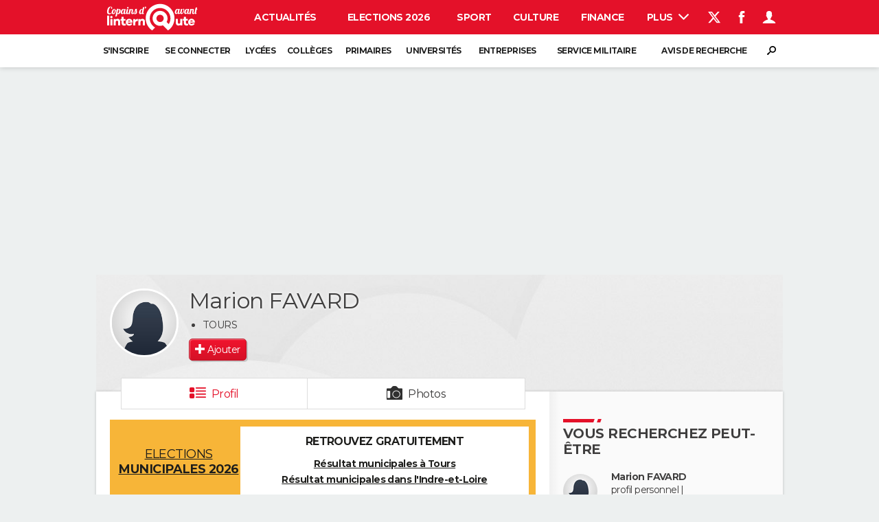

--- FILE ---
content_type: application/javascript
request_url: https://astatic.ccmbg.com/copainsdavant.linternaute.com/dist/app/js/chunks/mapael/maps/world_countries_miller.d2c04cb12f22a57d9b04.js
body_size: 49282
content:
"use strict";(self.webpackChunkcopainsdavantv4=self.webpackChunkcopainsdavantv4||[]).push([[7455],{4835:(l,M,Z)=>{Z.r(M);var e,n=Z(3738),S=Z.n(n);l=Z.hmd(l),e=function(l,M){return l.extend(!0,M,{maps:{world_countries_miller:{width:900,height:440,getCoords:function(l,M){return{x:2.752*M+473.75,y:-2.753*l+231}},elems:{BD:"M652.71,228.85l-0.04,1.38l-0.46,-0.21l-0.42,0.3l0.05,0.65l-0.17,-1.37l-0.48,-1.26l-1.08,-1.6l-0.23,-0.13l-2.31,-0.11l-0.31,0.36l0.21,0.98l-0.6,1.11l-0.8,-0.4l-0.37,0.09l-0.23,0.3l-0.54,-0.21l-0.78,-0.19l-0.38,-2.04l-0.83,-1.89l0.4,-1.5l-0.16,-0.35l-1.24,-0.57l0.36,-0.62l1.5,-0.95l0.02,-0.49l-1.62,-1.26l0.64,-1.31l1.7,1.0l0.12,0.04l0.96,0.11l0.19,1.62l0.25,0.26l2.38,0.37l2.32,-0.04l1.06,0.33l-0.92,1.79l-0.97,0.13l-0.23,0.16l-0.77,1.51l0.05,0.35l1.37,1.37l0.5,-0.14l0.35,-1.46l0.24,-0.0l1.24,3.92Z",BE:"M429.28,143.95l1.76,0.25l0.13,-0.01l2.16,-0.64l1.46,1.34l1.26,0.71l-0.23,1.8l-0.44,0.08l-0.24,0.25l-0.2,1.36l-1.8,-1.22l-0.23,-0.05l-1.14,0.23l-1.62,-1.43l-1.15,-1.31l-0.21,-0.1l-0.95,-0.04l-0.21,-0.68l1.66,-0.54Z",BF:"M413.48,260.21l-1.22,-0.46l-0.13,-0.02l-1.17,0.1l-0.15,0.06l-0.73,0.53l-0.87,-0.41l-0.39,-0.75l-0.13,-0.13l-0.98,-0.48l-0.14,-1.2l0.63,-0.99l0.05,-0.18l-0.05,-0.73l1.9,-2.01l0.08,-0.14l0.35,-1.65l0.49,-0.44l1.05,0.3l0.21,-0.02l1.05,-0.52l0.13,-0.13l0.3,-0.58l1.87,-1.1l0.11,-0.1l0.43,-0.72l2.23,-1.01l1.21,-0.32l0.51,0.4l0.19,0.06l1.25,-0.01l-0.14,0.89l0.01,0.13l0.34,1.16l0.06,0.11l1.35,1.59l0.07,1.13l0.24,0.28l2.64,0.53l-0.05,1.39l-0.42,0.59l-1.11,0.21l-0.22,0.17l-0.46,0.99l-0.69,0.23l-2.12,-0.05l-1.14,-0.2l-0.19,0.03l-0.72,0.36l-1.07,-0.17l-4.35,0.12l-0.29,0.29l-0.06,1.44l0.25,1.45Z",BG:"M477.63,166.84l0.51,0.9l0.33,0.14l0.9,-0.21l1.91,0.47l3.68,0.16l0.17,-0.05l1.2,-0.75l2.78,-0.67l1.72,1.05l1.02,0.24l-0.97,0.97l-0.91,2.17l0.0,0.24l0.56,1.19l-1.58,-0.3l-0.16,0.01l-2.55,0.95l-0.2,0.28l-0.02,1.23l-1.92,0.24l-1.68,-0.99l-0.27,-0.02l-1.94,0.8l-1.52,-0.07l-0.15,-1.72l-0.12,-0.21l-0.99,-0.76l0.18,-0.18l0.02,-0.39l-0.17,-0.22l0.33,-0.75l0.91,-0.91l0.01,-0.42l-1.16,-1.25l-0.18,-0.89l0.24,-0.27Z",BA:"M468.39,164.66l0.16,0.04l0.43,-0.0l-0.43,0.93l0.06,0.34l1.08,1.06l-0.28,1.09l-0.5,0.13l-0.47,0.28l-0.86,0.74l-0.1,0.16l-0.28,1.29l-1.81,-0.94l-0.9,-1.22l-1.0,-0.73l-1.1,-1.1l-0.55,-0.96l-1.11,-1.3l0.3,-0.75l0.59,0.46l0.42,-0.04l0.46,-0.54l1.0,-0.06l2.11,0.5l1.72,-0.03l1.06,0.64Z",BN:"M707.34,273.57l0.76,-0.72l1.59,-1.03l-0.18,1.93l-0.9,-0.06l-0.28,0.14l-0.31,0.51l-0.68,-0.78Z",BO:"M263.83,340.79l-0.23,-0.12l-2.86,-0.11l-0.28,0.17l-0.77,1.67l-1.17,-1.51l-0.18,-0.11l-3.28,-0.64l-0.28,0.1l-2.02,2.3l-1.43,0.29l-0.91,-3.35l-1.31,-2.88l0.75,-2.41l-0.09,-0.32l-1.23,-1.03l-0.31,-1.76l-0.05,-0.12l-1.12,-1.6l1.49,-2.62l0.01,-0.28l-1.0,-2.0l0.48,-0.72l0.02,-0.29l-0.37,-0.78l0.87,-1.13l0.06,-0.18l0.05,-2.17l0.12,-1.71l0.5,-0.8l0.01,-0.3l-1.9,-3.58l1.3,0.15l1.34,-0.05l0.23,-0.12l0.51,-0.7l2.12,-0.99l1.31,-0.93l2.81,-0.37l-0.21,1.51l0.01,0.13l0.29,0.91l-0.19,1.64l0.11,0.27l2.72,2.27l0.15,0.07l2.71,0.41l0.92,0.88l0.12,0.07l1.64,0.49l1.0,0.71l0.18,0.06l1.5,-0.02l1.24,0.64l0.1,1.31l0.05,0.14l0.44,0.68l0.02,0.73l-0.44,0.03l-0.27,0.39l0.96,2.99l0.28,0.21l4.43,0.1l-0.28,1.12l0.0,0.15l0.27,1.02l0.15,0.19l1.27,0.67l0.52,1.42l-0.42,1.91l-0.66,1.1l-0.04,0.2l0.21,1.3l-0.19,0.13l-0.01,-0.27l-0.15,-0.24l-2.33,-1.33l-0.14,-0.04l-2.38,-0.03l-4.36,0.76l-0.21,0.16l-1.2,2.29l-0.03,0.13l-0.06,1.37l-0.79,2.53l-0.05,-0.08Z",JP:"M781.17,166.78l1.8,0.67l0.28,-0.04l1.38,-1.01l0.43,2.67l-3.44,0.77l-0.18,0.12l-2.04,2.79l-3.71,-1.94l-0.42,0.15l-1.29,3.11l-2.32,0.04l-0.3,-2.63l1.12,-2.1l2.51,-0.16l0.28,-0.25l0.73,-4.22l0.58,-1.9l2.59,2.84l2.0,1.1ZM773.66,187.36l-0.92,2.24l-0.01,0.2l0.4,1.3l-1.18,1.81l-3.06,1.28l-4.35,0.17l-0.19,0.08l-3.4,3.06l-1.36,-0.87l-0.1,-1.95l-0.34,-0.28l-4.35,0.62l-2.99,1.33l-2.87,0.05l-0.28,0.2l0.09,0.33l2.37,1.93l-1.57,4.44l-1.35,0.97l-0.9,-0.79l0.57,-2.32l-0.15,-0.34l-1.5,-0.77l-0.81,-1.53l2.04,-0.75l0.14,-0.1l1.28,-1.72l2.47,-1.43l1.84,-1.92l4.83,-0.82l2.62,0.57l0.33,-0.16l2.45,-4.77l1.38,1.14l0.38,0.0l5.1,-4.02l0.09,-0.11l1.57,-3.57l0.02,-0.16l-0.42,-3.22l0.94,-1.67l2.27,-0.47l1.26,3.82l-0.07,2.23l-2.26,2.86l-0.06,0.19l0.04,2.93ZM757.85,196.18l0.22,0.66l-1.11,1.33l-0.8,-0.7l-0.33,-0.04l-1.28,0.65l-0.14,0.15l-0.54,1.34l-1.17,-0.57l0.02,-1.03l1.2,-1.45l1.24,0.28l0.29,-0.1l0.9,-1.03l1.51,0.5Z",BI:"M494.7,295.83l-0.14,-2.71l-0.04,-0.13l-0.34,-0.62l0.93,0.12l0.3,-0.16l0.67,-1.25l0.9,0.11l0.11,0.76l0.08,0.16l0.46,0.48l0.02,0.56l-0.55,0.48l-0.96,1.29l-0.82,0.82l-0.61,0.07Z",BJ:"M427.4,268.94l-1.58,0.22l-0.52,-1.45l0.11,-5.73l-0.08,-0.21l-0.43,-0.44l-0.09,-1.13l-0.09,-0.19l-1.52,-1.52l0.24,-1.01l0.7,-0.23l0.18,-0.16l0.45,-0.97l1.07,-0.21l0.19,-0.12l0.53,-0.73l0.73,-0.65l0.68,-0.0l1.69,1.3l-0.08,0.67l0.02,0.14l0.52,1.38l-0.44,0.9l-0.01,0.24l0.2,0.52l-1.1,1.42l-0.76,0.76l-0.08,0.13l-0.47,1.59l0.05,1.69l-0.13,3.79Z",BT:"M650.38,213.78l0.88,0.75l-0.13,1.24l-1.77,0.07l-2.1,-0.18l-1.57,0.4l-2.02,-0.91l-0.02,-0.24l1.54,-1.87l1.18,-0.6l1.67,0.59l1.32,0.08l1.01,0.67Z",JM:"M226.67,238.37l1.64,0.23l1.2,0.56l0.11,0.19l-1.25,0.03l-0.14,0.04l-0.65,0.37l-1.24,-0.37l-1.17,-0.77l0.11,-0.22l0.86,-0.15l0.52,0.08Z",BW:"M484.91,331.96l0.53,0.52l0.82,1.53l2.83,2.86l0.14,0.08l0.85,0.22l0.03,0.81l0.74,1.66l0.21,0.17l1.87,0.39l1.17,0.87l-3.13,1.71l-2.3,2.01l-0.07,0.1l-0.82,1.74l-0.66,0.88l-1.24,0.19l-0.24,0.2l-0.65,1.98l-1.4,0.55l-1.9,-0.12l-1.2,-0.74l-1.06,-0.32l-0.22,0.02l-1.22,0.62l-0.14,0.14l-0.58,1.21l-1.16,0.79l-1.18,1.13l-1.5,0.23l-0.4,-0.68l0.22,-1.53l-0.04,-0.19l-1.48,-2.54l-0.11,-0.11l-0.53,-0.31l-0.0,-7.25l2.18,-0.08l0.29,-0.3l0.07,-9.0l1.63,-0.08l3.69,-0.86l0.84,0.93l0.38,0.05l1.53,-0.97l0.79,-0.03l1.3,-0.53l0.23,0.1l0.92,1.96Z",BR:"M259.49,274.87l1.42,0.25l1.97,0.62l0.28,-0.05l0.67,-0.55l1.76,-0.38l2.8,-0.94l0.12,-0.08l0.92,-0.96l0.05,-0.33l-0.15,-0.32l0.73,-0.06l0.36,0.35l-0.27,0.93l0.17,0.36l0.76,0.34l0.44,0.9l-0.58,0.73l-0.06,0.13l-0.4,2.13l0.03,0.19l0.62,1.22l0.17,1.11l0.11,0.19l1.54,1.18l0.15,0.06l1.23,0.12l0.29,-0.15l0.2,-0.36l0.71,-0.11l1.13,-0.44l0.79,-0.63l1.25,0.19l0.65,-0.08l1.32,0.2l0.32,-0.18l0.23,-0.51l-0.05,-0.31l-0.31,-0.37l0.11,-0.31l0.75,0.17l0.13,0.0l1.1,-0.24l1.34,0.5l1.08,0.51l0.33,-0.05l0.67,-0.58l0.27,0.05l0.28,0.57l0.31,0.17l1.2,-0.18l0.17,-0.08l1.03,-1.05l0.76,-1.82l1.39,-2.16l0.49,-0.07l0.52,1.17l1.4,4.37l0.2,0.2l1.14,0.35l0.05,1.39l-1.8,1.97l0.01,0.42l0.78,0.75l0.18,0.08l4.16,0.37l0.08,2.25l0.5,0.22l1.78,-1.54l2.98,0.85l4.07,1.5l1.07,1.28l-0.37,1.23l0.36,0.38l2.83,-0.75l4.8,1.3l3.75,-0.09l3.6,2.02l3.27,2.84l1.93,0.72l2.13,0.11l0.76,0.66l1.22,4.56l-0.96,4.03l-1.22,1.58l-3.52,3.51l-1.63,2.91l-1.75,2.09l-0.5,0.04l-0.26,0.19l-0.72,1.99l0.18,4.76l-0.95,5.56l-0.74,0.96l-0.06,0.15l-0.43,3.39l-2.49,3.34l-0.06,0.13l-0.4,2.56l-1.9,1.07l-0.13,0.16l-0.51,1.38l-2.59,0.0l-3.94,1.01l-1.82,1.19l-2.85,0.81l-3.01,2.17l-2.12,2.65l-0.06,0.13l-0.36,2.0l0.01,0.13l0.4,1.42l-0.45,2.63l-0.53,1.23l-1.76,1.53l-2.76,4.79l-2.16,2.15l-1.69,1.29l-0.09,0.12l-1.12,2.6l-1.3,1.26l-0.45,-1.02l0.99,-1.18l0.01,-0.37l-1.5,-1.95l-1.98,-1.54l-2.58,-1.77l-0.2,-0.05l-0.81,0.07l-2.42,-2.05l-0.25,-0.07l-0.77,0.14l2.75,-3.07l2.8,-2.61l1.67,-1.09l2.11,-1.49l0.13,-0.24l0.05,-2.15l-0.07,-0.2l-1.26,-1.54l-0.35,-0.09l-0.64,0.27l0.3,-0.95l0.34,-1.57l0.01,-1.52l-0.16,-0.26l-0.9,-0.48l-0.27,-0.01l-0.86,0.39l-0.65,-0.08l-0.23,-0.8l-0.23,-2.39l-0.04,-0.12l-0.47,-0.79l-0.14,-0.12l-1.69,-0.71l-0.25,0.01l-0.93,0.47l-2.29,-0.44l0.15,-3.3l-0.03,-0.15l-0.62,-1.22l0.57,-0.39l0.13,-0.3l-0.22,-1.37l0.67,-1.13l0.44,-2.04l-0.01,-0.17l-0.59,-1.61l-0.14,-0.16l-1.25,-0.66l-0.22,-0.82l0.35,-1.41l-0.28,-0.37l-4.59,-0.1l-0.78,-2.41l0.34,-0.02l0.28,-0.31l-0.03,-1.1l-0.05,-0.16l-0.45,-0.68l-0.1,-1.4l-0.16,-0.24l-1.45,-0.76l-0.14,-0.03l-1.48,0.02l-1.04,-0.73l-1.62,-0.48l-0.93,-0.9l-0.16,-0.08l-2.72,-0.41l-2.53,-2.12l0.18,-1.54l-0.01,-0.13l-0.29,-0.91l0.26,-1.83l-0.34,-0.34l-3.28,0.43l-0.14,0.05l-1.3,0.93l-2.16,1.01l-0.12,0.09l-0.47,0.65l-1.12,0.05l-1.84,-0.21l-0.12,0.01l-1.33,0.41l-0.82,-0.21l0.16,-3.6l-0.48,-0.26l-1.97,1.43l-1.96,-0.06l-0.86,-1.23l-0.22,-0.13l-1.23,-0.11l0.34,-0.69l-0.05,-0.33l-1.36,-1.5l-0.92,-2.0l0.45,-0.32l0.13,-0.25l-0.0,-0.87l1.34,-0.64l0.17,-0.32l-0.23,-1.23l0.56,-0.77l0.05,-0.13l0.16,-1.03l2.7,-1.61l2.01,-0.47l0.16,-0.09l0.24,-0.27l2.11,0.11l0.31,-0.25l1.13,-6.87l0.06,-1.12l-0.4,-1.53l-0.1,-0.15l-1.0,-0.82l0.01,-1.45l1.08,-0.32l0.39,0.2l0.44,-0.24l0.08,-0.96l-0.25,-0.32l-1.22,-0.22l-0.02,-1.01l4.57,0.05l0.22,-0.09l0.6,-0.63l0.44,0.5l0.47,1.42l0.45,0.16l0.27,-0.18l1.21,1.16l0.23,0.08l1.95,-0.16l0.23,-0.14l0.43,-0.67l1.76,-0.55l1.05,-0.42l0.18,-0.2l0.25,-0.92l1.65,-0.66l0.18,-0.35l-0.14,-0.53l-0.26,-0.22l-1.91,-0.19l-0.29,-1.33l0.1,-1.64l-0.15,-0.28l-0.44,-0.25Z",BS:"M227.51,216.69l0.3,0.18l-0.24,1.07l0.03,-1.04l-0.09,-0.21ZM226.5,224.03l-0.13,0.03l-0.54,-1.3l-0.09,-0.12l-0.78,-0.64l0.4,-1.26l0.33,0.05l0.79,2.0l0.01,1.24ZM225.76,216.5l-2.16,0.34l-0.07,-0.41l0.85,-0.16l1.36,0.07l0.02,0.16Z",BY:"M480.08,135.28l2.09,0.02l0.13,-0.03l2.72,-1.3l0.16,-0.19l0.55,-1.83l1.94,-1.06l0.15,-0.31l-0.2,-1.33l1.33,-0.52l2.58,-1.3l2.39,0.8l0.3,0.75l0.37,0.17l1.22,-0.39l2.18,0.75l0.2,1.36l-0.48,0.85l0.01,0.32l1.57,2.26l0.92,0.6l-0.1,0.41l0.19,0.35l1.61,0.57l0.48,0.6l-0.64,0.49l-1.91,-0.11l-0.18,0.05l-0.48,0.32l-0.1,0.39l0.57,1.1l0.51,1.78l-1.79,0.17l-0.18,0.08l-0.77,0.73l-0.09,0.19l-0.13,1.31l-0.75,-0.22l-2.11,0.15l-0.56,-0.66l-0.39,-0.06l-0.8,0.49l-0.79,-0.4l-0.13,-0.03l-1.94,-0.07l-2.76,-0.79l-2.58,-0.27l-1.98,0.07l-0.15,0.05l-1.31,0.86l-0.8,0.09l-0.04,-1.16l-0.03,-0.12l-0.63,-1.28l1.22,-0.56l0.17,-0.27l0.01,-1.35l-0.04,-0.15l-0.66,-1.24l-0.08,-1.12Z",BZ:"M198.03,239.7l0.28,0.19l0.43,-0.1l0.82,-1.42l0.0,0.07l0.29,0.29l0.16,0.0l-0.02,0.35l-0.39,1.08l0.02,0.25l0.16,0.29l-0.23,0.8l0.04,0.24l0.09,0.14l-0.25,1.12l-0.38,0.53l-0.33,0.06l-0.21,0.15l-0.41,0.74l-0.25,0.0l0.17,-2.58l0.01,-2.2Z",RU:"M688.57,38.85l0.63,2.39l0.44,0.19l2.22,-1.23l7.18,0.07l5.54,2.49l1.85,1.77l-0.55,2.34l-2.64,1.42l-6.57,2.76l-1.95,1.5l0.12,0.53l3.09,0.68l3.69,1.23l0.21,-0.01l1.98,-0.81l1.16,2.84l0.5,0.08l1.03,-1.18l3.86,-0.74l7.79,0.78l0.56,2.05l0.27,0.22l10.47,0.71l0.32,-0.29l0.13,-3.34l4.98,0.8l3.96,-0.02l3.88,2.43l1.06,2.79l-1.38,1.83l0.01,0.38l3.15,3.64l0.1,0.08l3.94,1.86l0.4,-0.14l2.28,-4.56l3.75,1.94l0.22,0.02l4.18,-1.22l4.76,1.4l0.26,-0.04l1.74,-1.23l3.98,0.63l0.32,-0.41l-1.71,-4.1l3.0,-1.86l22.39,3.04l2.06,2.67l0.1,0.08l6.55,3.51l0.17,0.03l10.08,-0.86l4.86,0.73l1.91,1.72l-0.29,3.13l0.18,0.31l3.08,1.26l0.19,0.01l3.32,-0.9l4.37,-0.11l4.78,0.87l4.61,-0.48l4.26,3.82l0.32,0.05l3.1,-1.4l0.12,-0.45l-1.91,-2.67l0.92,-1.64l7.78,1.22l5.22,-0.26l7.12,2.1l9.6,5.22l6.4,4.15l-0.2,2.44l0.14,0.28l1.69,1.04l0.45,-0.31l-0.51,-2.66l6.31,0.58l4.52,3.61l-2.1,1.52l-4.02,0.42l-0.27,0.29l-0.06,3.83l-0.81,0.67l-2.14,-0.11l-1.91,-1.39l-3.19,-1.13l-0.51,-1.63l-0.21,-0.2l-2.54,-0.67l-0.13,-0.0l-2.69,0.5l-1.12,-1.19l0.48,-1.36l-0.38,-0.39l-3.0,0.98l-0.17,0.44l1.02,1.76l-1.27,1.55l-3.09,1.71l-3.15,-0.29l-0.3,0.18l0.07,0.34l2.22,2.1l1.47,3.22l1.15,1.09l0.25,1.41l-0.48,0.76l-4.47,-0.81l-0.17,0.02l-6.97,2.9l-2.2,0.44l-0.11,0.05l-3.83,2.68l-3.63,2.32l-0.1,0.11l-0.76,1.4l-3.3,-2.4l-0.3,-0.03l-6.31,2.85l-0.99,-1.21l-0.4,-0.06l-2.32,1.54l-3.23,-0.49l-0.33,0.2l-0.79,2.39l-2.97,3.51l-0.07,0.21l0.09,1.47l0.22,0.27l2.62,0.74l-0.3,4.7l-2.06,0.12l-0.26,0.2l-1.07,2.94l0.04,0.27l0.83,1.19l-4.03,1.63l-0.18,0.21l-0.83,3.72l-3.55,0.79l-0.23,0.23l-0.73,3.32l-3.22,2.76l-0.76,-1.88l-1.07,-4.88l-1.39,-7.59l1.17,-4.76l2.05,-2.08l0.09,-0.19l0.11,-1.46l3.67,-0.77l0.15,-0.08l4.47,-4.61l4.29,-3.82l4.48,-3.01l0.11,-0.14l2.01,-5.43l-0.31,-0.4l-3.04,0.33l-0.24,0.17l-1.47,3.11l-5.98,3.94l-1.91,-4.36l-0.33,-0.17l-6.46,1.3l-0.15,0.08l-6.27,6.33l-0.01,0.41l1.7,1.87l-5.04,0.87l-3.51,0.34l0.16,-2.32l-0.26,-0.32l-3.89,-0.56l-0.19,0.04l-3.02,1.77l-7.63,-0.63l-8.24,1.1l-0.16,0.07l-8.11,7.09l-9.6,8.31l0.16,0.52l3.79,0.42l1.16,2.03l0.17,0.14l2.43,0.76l0.31,-0.08l1.5,-1.61l2.49,0.2l3.46,3.6l0.08,2.67l-1.91,3.26l-0.04,0.14l-0.21,3.91l-1.11,5.09l-3.73,4.55l-0.87,2.21l-6.73,7.14l-1.59,1.77l-3.23,1.72l-1.38,0.03l-1.48,-1.39l-0.37,-0.03l-3.36,2.22l-0.11,0.14l-0.16,0.42l-0.01,-1.09l1.0,-0.06l0.28,-0.27l0.36,-3.6l-0.61,-2.51l1.85,-0.94l2.94,0.53l0.32,-0.15l1.71,-3.1l0.84,-3.38l0.97,-1.18l1.32,-2.88l-0.34,-0.42l-4.14,0.95l-2.18,1.25l-3.51,-0.0l-0.95,-2.81l-0.1,-0.14l-2.97,-2.3l-0.11,-0.05l-4.19,-1.0l-0.89,-3.08l-0.87,-2.03l-0.95,-1.46l-1.54,-3.37l-0.12,-0.14l-2.27,-1.28l-3.83,-1.02l-3.37,0.1l-3.11,0.61l-0.13,0.06l-2.07,1.69l0.04,0.49l1.23,0.72l0.03,1.53l-1.34,1.05l-2.26,3.51l-0.05,0.17l0.02,1.27l-3.25,1.9l-2.87,-1.17l-0.14,-0.02l-2.86,0.26l-1.22,-1.02l-0.12,-0.06l-1.5,-0.35l-0.23,0.04l-3.62,2.27l-3.24,0.53l-2.28,0.79l-3.08,-0.51l-2.24,0.03l-1.49,-1.61l-2.45,-1.57l-0.11,-0.04l-2.6,-0.43l-3.17,0.43l-2.31,0.59l-3.31,-1.28l-0.45,-2.31l-0.21,-0.23l-2.94,-0.85l-2.26,-0.39l-2.77,-1.36l-0.37,0.09l-2.59,3.45l-0.03,0.32l0.91,1.74l-2.15,2.01l-3.47,-0.79l-2.44,-0.12l-1.59,-1.46l-0.2,-0.08l-2.55,-0.05l-2.12,-0.98l-0.24,-0.01l-3.85,1.57l-4.74,2.79l-2.59,0.55l-0.79,0.21l-1.21,-1.81l-0.29,-0.13l-3.05,0.41l-0.96,-1.25l-0.14,-0.1l-1.65,-0.6l-1.15,-1.82l-0.13,-0.12l-1.38,-0.6l-0.19,-0.02l-3.49,0.82l-3.35,-1.85l-0.38,0.08l-1.08,1.4l-5.36,-8.17l-3.02,-2.52l0.72,-0.85l0.01,-0.38l-0.37,-0.08l-6.22,3.21l-1.98,0.16l0.17,-1.51l-0.2,-0.31l-3.22,-1.17l-0.19,-0.0l-2.3,0.74l-0.72,-3.27l-0.24,-0.23l-4.5,-0.75l-0.21,0.04l-2.2,1.42l-6.21,1.27l-0.11,0.05l-1.16,0.81l-9.3,1.19l-0.18,0.09l-1.15,1.17l-0.02,0.39l1.56,2.01l-2.02,0.74l-0.16,0.42l0.35,0.68l-2.18,1.49l0.02,0.51l3.83,2.16l-0.45,1.13l-3.31,-0.13l-0.25,0.12l-0.57,0.77l-2.97,-1.59l-0.15,-0.04l-3.97,0.07l-0.13,0.03l-2.53,1.32l-2.84,-1.28l-5.52,-2.3l-0.12,-0.02l-3.91,0.09l-0.16,0.05l-5.17,3.6l-0.13,0.21l-0.25,1.89l-2.17,-1.6l-0.44,0.1l-2.0,3.59l0.06,0.37l0.55,0.5l-1.32,2.23l0.04,0.36l2.13,2.17l0.23,0.09l1.7,-0.08l1.42,1.89l-0.23,1.5l0.19,0.32l0.94,0.38l-0.89,1.44l-2.3,0.49l-0.17,0.11l-2.49,3.2l0.0,0.37l2.2,2.81l-0.23,1.93l0.06,0.22l2.56,3.32l-1.27,1.02l-0.4,0.66l-0.8,-0.15l-1.65,-1.75l-0.18,-0.09l-0.66,-0.09l-1.45,-0.64l-0.72,-1.16l-0.18,-0.13l-2.34,-0.63l-0.17,0.0l-1.32,0.41l-0.31,-0.4l-0.12,-0.09l-3.49,-1.48l-3.67,-0.49l-2.1,-0.52l-0.3,0.1l-0.12,0.14l-2.96,-2.4l-2.89,-1.19l-1.69,-1.42l1.27,-0.35l0.16,-0.1l2.08,-2.61l-0.04,-0.41l-1.02,-0.9l3.21,-1.12l0.2,-0.31l-0.07,-0.69l-0.37,-0.26l-1.86,0.42l0.05,-0.86l1.11,-0.76l2.35,-0.23l0.25,-0.19l0.39,-1.07l0.0,-0.19l-0.51,-1.64l0.95,-1.58l0.04,-0.16l-0.03,-0.95l-0.22,-0.28l-3.69,-1.06l-1.43,0.02l-1.45,-1.44l-0.29,-0.08l-1.83,0.49l-2.88,-1.04l0.04,-0.42l-0.04,-0.18l-0.89,-1.43l-0.23,-0.14l-1.77,-0.14l-0.13,-0.66l0.52,-0.56l0.01,-0.4l-1.6,-1.9l-0.27,-0.1l-2.55,0.32l-0.71,-0.16l-0.3,0.1l-0.53,0.63l-0.58,-0.08l-0.56,-1.97l-0.48,-0.94l0.17,-0.11l1.92,0.11l0.2,-0.06l0.97,-0.74l0.05,-0.42l-0.72,-0.91l-0.13,-0.1l-1.43,-0.51l0.09,-0.36l-0.13,-0.33l-0.97,-0.59l-1.43,-2.06l0.44,-0.77l0.04,-0.19l-0.25,-1.64l-0.2,-0.24l-2.45,-0.84l-0.19,-0.0l-1.05,0.34l-0.25,-0.62l-0.18,-0.17l-2.5,-0.84l-0.74,-1.93l-0.21,-1.7l-0.13,-0.21l-0.92,-0.63l0.83,-0.89l0.07,-0.27l-0.71,-3.26l1.69,-2.01l0.03,-0.34l-0.24,-0.41l2.63,-1.9l-0.01,-0.49l-2.31,-1.57l5.08,-4.61l2.33,-2.24l1.01,-2.08l-0.09,-0.37l-3.52,-2.56l0.94,-2.38l-0.04,-0.29l-2.14,-2.86l1.61,-3.35l-0.01,-0.29l-2.81,-4.58l2.19,-3.04l-0.06,-0.42l-3.7,-2.76l0.32,-2.67l1.87,-0.38l4.26,-1.77l2.46,-1.47l3.96,2.58l0.12,0.05l6.81,1.04l9.37,4.87l1.81,1.92l0.15,2.55l-2.61,2.06l-3.95,1.07l-11.1,-3.15l-0.17,0.0l-1.84,0.53l-0.1,0.53l3.97,2.97l0.15,1.77l0.16,4.14l0.19,0.27l3.21,1.22l1.94,1.03l0.44,-0.22l0.32,-1.94l-0.07,-0.25l-1.32,-1.52l1.25,-1.2l5.87,2.45l0.24,-0.01l2.11,-0.98l0.13,-0.42l-1.55,-2.75l5.52,-3.84l2.13,0.22l2.28,1.42l0.43,-0.12l1.46,-2.87l-0.04,-0.33l-1.97,-2.37l1.14,-2.38l-0.02,-0.3l-1.42,-2.07l6.15,1.22l1.14,1.92l-2.74,0.46l-0.25,0.3l0.02,2.36l0.12,0.24l1.97,1.44l0.25,0.05l3.87,-0.91l0.22,-0.23l0.58,-2.55l5.09,-1.98l8.67,-3.69l1.22,0.14l-2.06,2.2l0.18,0.5l3.11,0.45l0.23,-0.07l1.71,-1.41l4.59,-0.12l0.12,-0.03l3.53,-1.72l2.7,2.48l0.42,-0.01l2.85,-2.88l-0.0,-0.43l-2.42,-2.35l1.0,-1.13l7.2,1.31l3.42,1.36l9.06,4.97l0.39,-0.08l1.67,-2.27l-0.04,-0.4l-2.46,-2.23l-0.06,-0.82l-0.26,-0.27l-2.64,-0.38l0.69,-1.76l0.0,-0.22l-1.32,-3.47l-0.07,-1.27l4.52,-4.09l0.08,-0.11l1.6,-4.18l1.67,-0.84l6.33,1.2l0.46,2.31l-2.31,3.67l0.05,0.38l1.49,1.41l0.77,3.04l-0.56,6.05l0.09,0.24l2.62,2.54l-0.99,2.65l-4.87,5.96l0.17,0.48l2.86,0.61l0.31,-0.13l0.94,-1.42l2.67,-1.04l0.18,-0.19l0.64,-2.01l2.11,-1.98l0.05,-0.37l-1.38,-2.32l1.11,-2.74l-0.24,-0.41l-2.53,-0.33l-0.53,-2.16l1.96,-4.42l-0.05,-0.32l-3.03,-3.48l4.21,-2.94l0.12,-0.3l-0.52,-3.04l0.72,-0.06l1.18,2.35l-0.97,4.39l0.2,0.35l2.68,0.84l0.37,-0.38l-1.05,-3.07l3.89,-1.71l5.05,-0.24l4.55,2.62l0.36,-0.05l0.05,-0.36l-2.19,-3.84l-0.23,-4.78l4.07,-0.92l5.98,0.21l5.47,-0.64l0.2,-0.48l-1.88,-2.37l2.65,-2.99l2.75,-0.13l0.12,-0.03l4.82,-2.48l6.56,-0.67l0.23,-0.14l0.76,-1.27l6.33,-0.46l1.97,1.11l0.28,0.01l5.55,-2.71l4.53,0.08l0.29,-0.21l0.67,-2.18l2.29,-2.15l5.75,-2.13l3.48,1.4l-2.7,1.03l-0.19,0.31l0.26,0.26l5.47,0.78ZM871.83,65.73l0.25,-0.15l1.99,0.01l3.3,1.2l-0.08,0.22l-2.41,1.03l-5.73,0.49l-0.31,-1.0l2.99,-1.8ZM797.64,48.44l-2.22,1.51l-3.85,-0.43l-4.35,-1.85l0.42,-1.13l4.42,0.72l5.59,1.17ZM783.82,46.06l-1.71,3.25l-9.05,-0.14l-4.11,1.15l-4.64,-3.04l1.21,-3.13l3.11,-0.91l6.53,0.22l8.66,2.59ZM780.37,145.71l2.28,5.23l-3.09,-0.89l-0.37,0.19l-1.54,4.65l0.04,0.27l2.38,3.17l-0.05,1.4l-1.41,-1.41l-0.46,0.04l-1.23,1.81l-0.33,-1.86l0.28,-3.1l-0.28,-3.41l0.58,-2.46l0.11,-4.39l-0.03,-0.13l-1.44,-3.2l0.21,-4.39l2.19,-1.49l0.09,-0.41l-0.81,-1.3l0.48,-0.21l0.56,1.94l0.86,3.23l-0.05,3.36l1.03,3.35ZM780.16,57.18l-3.4,0.03l-5.06,-0.53l1.97,-1.59l2.95,-0.42l3.35,1.75l0.18,0.77ZM683.84,31.18l-13.29,1.97l4.16,-6.56l1.88,-0.58l1.77,0.34l6.08,3.02l-0.6,1.8ZM670.94,28.02l-5.18,0.65l-6.89,-1.58l-4.03,-2.07l-1.88,-3.98l-0.18,-0.16l-2.8,-0.93l5.91,-3.62l5.25,-1.29l4.73,2.88l5.63,5.44l-0.57,4.66ZM564.37,68.98l-0.85,0.23l-7.93,-0.57l-0.6,-1.84l-0.21,-0.2l-4.34,-1.18l-0.3,-2.08l2.34,-0.92l0.19,-0.29l-0.08,-2.43l4.85,-4.0l-0.12,-0.52l-1.68,-0.43l5.47,-3.94l0.11,-0.33l-0.6,-2.02l5.36,-2.55l8.22,-3.27l8.29,-0.96l4.34,-1.94l4.67,-0.65l1.45,1.72l-1.43,1.37l-8.8,2.52l-7.65,2.42l-7.92,4.84l-3.73,4.75l-3.92,4.58l-0.07,0.23l0.51,3.88l0.11,0.2l4.32,3.39ZM548.86,18.57l-3.28,0.75l-2.25,0.44l-0.22,0.19l-0.3,0.81l-2.67,0.86l-2.27,-1.14l1.2,-1.51l-0.23,-0.49l-3.14,-0.1l2.48,-0.54l3.55,-0.07l0.44,1.36l0.49,0.12l1.4,-1.35l2.2,-0.9l3.13,1.08l-0.54,0.49ZM477.5,133.25l-4.21,0.05l-2.69,-0.34l0.39,-1.03l3.24,-1.06l2.51,0.58l0.85,0.43l-0.2,0.71l-0.0,0.15l0.12,0.52Z",RW:"M497.03,288.12l0.78,1.11l-0.12,1.19l-0.49,0.21l-1.25,-0.15l-0.3,0.16l-0.67,1.24l-1.01,-0.13l0.16,-0.92l0.22,-0.12l0.15,-0.24l0.09,-1.37l0.49,-0.48l0.42,0.18l0.25,-0.01l1.26,-0.65Z",RS:"M469.75,168.65l0.21,-0.21l0.36,-1.44l-0.08,-0.29l-1.06,-1.03l0.54,-1.16l-0.28,-0.43l-0.26,0.0l0.55,-0.67l-0.01,-0.39l-0.77,-0.86l-0.45,-0.89l1.56,-0.67l1.39,0.12l1.22,1.1l0.26,0.91l0.16,0.19l1.38,0.66l0.17,1.12l0.14,0.21l1.46,0.9l0.35,-0.03l0.62,-0.54l0.09,0.06l-0.28,0.25l-0.03,0.42l0.29,0.34l-0.44,0.5l-0.07,0.26l0.22,1.12l0.07,0.14l1.02,1.1l-0.81,0.84l-0.42,0.96l0.04,0.3l0.12,0.15l-0.15,0.16l-1.04,0.04l-0.39,0.08l0.33,-0.81l-0.29,-0.41l-0.21,0.01l-0.39,-0.45l-0.13,-0.09l-0.32,-0.11l-0.27,-0.4l-0.14,-0.11l-0.4,-0.16l-0.31,-0.37l-0.34,-0.09l-0.45,0.17l-0.18,0.18l-0.29,0.84l-0.96,-0.65l-0.81,-0.33l-0.32,-0.37l-0.22,-0.18Z",LT:"M478.13,133.31l-0.14,-0.63l0.25,-0.88l-0.15,-0.35l-1.17,-0.58l-2.43,-0.57l-0.45,-2.51l2.58,-0.97l4.14,0.22l2.3,-0.32l0.26,0.54l0.22,0.17l1.26,0.22l2.25,1.6l0.19,1.23l-1.87,1.01l-0.14,0.18l-0.54,1.83l-2.54,1.21l-2.18,-0.02l-0.52,-0.91l-0.18,-0.14l-1.11,-0.32Z",LU:"M435.95,147.99l0.33,0.49l-0.11,1.07l-0.39,0.04l-0.29,-0.15l0.21,-1.4l0.25,-0.05Z",LR:"M401.37,273.67l-0.32,0.01l-2.48,-1.15l-2.24,-1.89l-2.14,-1.38l-1.47,-1.42l0.44,-0.59l0.05,-0.13l0.12,-0.65l1.07,-1.3l1.08,-1.09l0.52,-0.07l0.43,-0.18l0.84,1.24l-0.15,0.89l0.07,0.25l0.49,0.54l0.22,0.1l0.71,0.01l0.27,-0.16l0.42,-0.83l0.19,0.02l-0.06,0.52l0.23,1.12l-0.5,1.03l0.06,0.35l0.73,0.69l0.14,0.08l0.71,0.15l0.92,0.91l0.06,0.76l-0.17,0.22l-0.06,0.15l-0.17,1.8Z",RO:"M477.94,155.19l1.02,-0.64l1.49,0.33l1.52,0.01l1.09,0.73l0.32,0.01l0.81,-0.46l1.8,-0.3l0.18,-0.1l0.54,-0.64l0.86,0.0l0.64,0.26l0.71,0.87l0.8,1.35l1.39,1.81l0.07,1.25l-0.26,1.3l0.01,0.15l0.45,1.42l0.15,0.18l1.12,0.57l0.25,0.01l1.05,-0.45l0.86,0.4l0.03,0.43l-0.92,0.51l-0.63,-0.24l-0.4,0.22l-0.64,3.41l-1.12,-0.24l-1.78,-1.09l-0.23,-0.04l-2.95,0.71l-1.25,0.77l-3.55,-0.16l-1.89,-0.47l-0.14,-0.0l-0.75,0.17l-0.61,-1.07l-0.3,-0.36l0.36,-0.32l-0.04,-0.48l-0.62,-0.38l-0.36,0.03l-0.62,0.54l-1.15,-0.71l-0.18,-1.14l-0.17,-0.22l-1.4,-0.67l-0.24,-0.86l-0.09,-0.14l-0.96,-0.87l1.49,-0.44l0.16,-0.11l1.51,-2.14l1.15,-2.09l1.44,-0.63Z",GW:"M383.03,256.73l-1.12,-0.88l-0.14,-0.06l-0.94,-0.15l-0.43,-0.54l0.01,-0.27l-0.13,-0.26l-0.68,-0.48l-0.05,-0.16l0.99,-0.31l0.77,0.08l0.15,-0.02l0.61,-0.26l4.25,0.1l-0.02,0.44l-0.19,0.18l-0.08,0.29l0.17,0.66l-0.17,0.14l-0.44,0.0l-0.16,0.05l-0.57,0.37l-0.66,-0.04l-0.24,0.1l-0.92,1.03Z",GT:"M195.13,249.89l-1.05,-0.35l-1.5,-0.04l-1.06,-0.47l-1.19,-0.93l0.04,-0.53l0.27,-0.55l-0.03,-0.31l-0.24,-0.32l1.02,-1.77l3.04,-0.01l0.3,-0.28l0.06,-0.88l-0.19,-0.3l-0.3,-0.11l-0.23,-0.45l-0.11,-0.12l-0.9,-0.58l-0.35,-0.33l0.37,-0.0l0.3,-0.3l0.0,-1.15l4.05,0.02l-0.02,1.74l-0.2,2.89l0.3,0.32l0.67,-0.0l0.75,0.42l0.4,-0.11l-0.62,0.53l-1.17,0.7l-0.13,0.16l-0.18,0.49l0.0,0.21l0.14,0.34l-0.35,0.44l-0.49,0.13l-0.2,0.41l0.03,0.06l-0.27,0.16l-0.86,0.64l-0.12,0.22ZM199.35,245.38l0.07,-0.13l0.05,0.02l-0.13,0.11Z",GR:"M487.2,174.55l-0.64,1.54l-0.43,0.24l-1.41,-0.08l-1.28,-0.28l-0.14,0.0l-3.03,0.77l-0.13,0.51l1.39,1.34l-0.78,0.29l-1.2,0.0l-1.23,-1.42l-0.47,0.02l-0.47,0.65l-0.04,0.27l0.56,1.76l0.06,0.11l1.02,1.12l-0.66,0.45l-0.04,0.46l1.39,1.35l1.15,0.79l0.02,1.06l-1.91,-0.63l-0.36,0.42l0.56,1.12l-1.2,0.23l-0.22,0.4l0.8,2.14l-1.15,0.02l-1.89,-1.15l-0.89,-2.19l-0.43,-1.91l-0.05,-0.11l-0.98,-1.35l-1.24,-1.62l-0.13,-0.63l1.07,-1.32l0.06,-0.14l0.13,-0.81l0.68,-0.36l0.16,-0.25l0.03,-0.54l1.4,-0.23l0.12,-0.05l0.87,-0.6l1.26,0.05l0.25,-0.11l0.34,-0.43l0.33,-0.07l1.81,0.08l0.13,-0.02l1.87,-0.77l1.64,0.97l0.19,0.04l2.28,-0.28l0.26,-0.29l0.02,-0.95l0.56,0.36ZM480.44,192.0l1.05,0.74l0.01,0.0l-1.26,-0.23l0.2,-0.51ZM481.76,192.79l1.86,-0.15l1.53,0.17l-0.02,0.19l0.34,0.3l-2.28,0.15l0.01,-0.13l-0.25,-0.31l-1.19,-0.22ZM485.65,193.28l0.65,-0.16l-0.05,0.12l-0.6,0.04Z",GQ:"M444.81,282.04l-0.21,-0.17l0.74,-2.4l3.56,0.05l0.02,2.42l-3.34,-0.02l-0.76,0.13Z",GY:"M271.34,264.25l1.43,0.81l1.44,1.53l0.06,1.19l0.28,0.28l0.84,0.05l2.13,1.92l-0.34,1.93l-1.37,0.59l-0.17,0.34l0.12,0.51l-0.43,1.21l0.03,0.26l1.11,1.82l0.26,0.14l0.56,0.0l0.32,1.29l1.25,1.78l-0.08,0.01l-1.34,-0.21l-0.24,0.06l-0.78,0.64l-1.06,0.41l-0.76,0.1l-0.22,0.15l-0.18,0.32l-0.95,-0.1l-1.38,-1.05l-0.19,-1.13l-0.6,-1.18l0.37,-1.96l0.65,-0.83l0.03,-0.32l-0.57,-1.17l-0.15,-0.14l-0.62,-0.27l0.25,-0.85l-0.08,-0.3l-0.58,-0.58l-0.24,-0.09l-1.15,0.1l-1.41,-1.58l0.48,-0.49l0.09,-0.22l-0.04,-0.92l1.31,-0.34l0.73,-0.52l0.04,-0.44l-0.75,-0.82l0.16,-0.66l1.74,-1.3Z",GE:"M525.41,174.19l0.26,-0.88l-0.0,-0.17l-0.63,-2.06l-0.1,-0.15l-1.45,-1.12l-0.11,-0.05l-1.31,-0.33l-0.66,-0.69l1.97,0.48l3.65,0.49l3.3,1.41l0.39,0.5l0.33,0.1l1.43,-0.45l2.14,0.58l0.7,1.14l0.13,0.12l1.06,0.47l-0.18,0.11l-0.08,0.43l1.08,1.41l-0.06,0.06l-1.16,-0.15l-1.82,-0.84l-0.31,0.04l-0.55,0.44l-3.29,0.44l-2.32,-1.41l-0.17,-0.04l-2.25,0.12Z",GB:"M412.82,118.6l-2.31,3.4l-0.0,0.33l0.31,0.13l2.52,-0.49l2.34,0.02l-0.56,2.51l-2.22,3.13l0.22,0.47l2.43,0.21l2.35,4.35l0.17,0.14l1.58,0.51l1.49,3.78l0.73,1.37l0.2,0.15l2.76,0.59l-0.25,1.75l-1.18,0.91l-0.08,0.39l0.87,1.49l-1.96,1.51l-3.31,-0.02l-4.15,0.88l-1.07,-0.59l-0.35,0.04l-1.55,1.44l-2.17,-0.35l-0.22,0.05l-1.61,1.15l-0.78,-0.38l3.31,-3.12l2.18,-0.7l0.21,-0.31l-0.26,-0.27l-3.78,-0.54l-0.48,-0.9l2.3,-0.92l0.13,-0.46l-1.29,-1.71l0.39,-1.83l3.46,0.29l0.32,-0.24l0.37,-1.99l-0.06,-0.24l-1.71,-2.17l-0.18,-0.11l-2.91,-0.58l-0.43,-0.68l0.82,-1.4l-0.03,-0.35l-0.82,-0.97l-0.46,0.01l-0.85,1.05l-0.11,-2.6l-0.05,-0.16l-1.19,-1.7l0.86,-3.53l1.81,-2.75l1.88,0.26l2.38,-0.24ZM406.39,132.84l-1.09,1.92l-1.65,-0.62l-1.26,0.02l0.41,-1.46l0.0,-0.16l-0.42,-1.51l1.62,-0.11l2.39,1.92Z",GA:"M448.76,294.47l-2.38,-2.34l-1.63,-2.04l-1.46,-2.48l0.06,-0.66l0.54,-0.81l0.61,-1.82l0.46,-1.69l0.63,-0.11l3.62,0.03l0.3,-0.3l-0.02,-2.75l0.88,-0.12l1.47,0.32l0.13,0.0l1.39,-0.3l-0.13,0.87l0.03,0.19l0.7,1.29l0.3,0.16l1.74,-0.19l0.36,0.29l-1.01,2.7l0.05,0.29l1.13,1.42l0.25,1.82l-0.3,1.56l-0.64,0.99l-1.93,-0.09l-1.26,-1.13l-0.5,0.17l-0.16,0.91l-1.48,0.27l-0.12,0.05l-0.86,0.63l-0.08,0.39l0.81,1.42l-1.48,1.08Z",GN:"M399.83,265.31l-0.69,-0.06l-0.3,0.16l-0.43,0.85l-0.39,-0.01l-0.3,-0.33l0.14,-0.87l-0.05,-0.22l-1.05,-1.54l-0.37,-0.11l-0.61,0.27l-0.84,0.12l0.02,-0.54l-0.04,-0.17l-0.35,-0.57l0.07,-0.63l-0.03,-0.17l-0.57,-1.11l-0.7,-0.9l-0.24,-0.12l-2.0,-0.0l-0.19,0.07l-0.51,0.42l-0.6,0.05l-0.21,0.11l-0.43,0.55l-0.3,0.7l-1.04,0.86l-0.91,-1.24l-1.0,-1.02l-0.69,-0.37l-0.52,-0.42l-0.3,-1.11l-0.37,-0.56l-0.1,-0.1l-0.4,-0.23l0.77,-0.85l0.62,0.04l0.18,-0.05l0.58,-0.38l0.46,-0.0l0.19,-0.07l0.39,-0.34l0.1,-0.3l-0.17,-0.67l0.15,-0.14l0.09,-0.2l0.03,-0.57l0.87,0.02l1.76,0.6l0.13,0.01l0.55,-0.06l0.22,-0.13l0.08,-0.12l1.18,0.17l0.17,-0.02l0.09,0.56l0.3,0.25l0.4,-0.0l0.14,-0.03l0.56,-0.29l0.23,0.05l0.63,0.59l0.15,0.07l1.07,0.2l0.24,-0.06l0.65,-0.52l0.77,-0.32l0.55,-0.32l0.3,0.04l0.44,0.45l0.34,0.74l0.84,0.87l-0.35,0.45l-0.06,0.15l-0.1,0.82l0.42,0.31l0.35,-0.16l0.05,0.04l-0.1,0.59l0.09,0.27l0.42,0.4l-0.06,0.02l-0.18,0.21l-0.2,0.86l0.03,0.21l0.56,1.02l0.52,1.71l-0.65,0.21l-0.15,0.12l-0.24,0.35l-0.03,0.28l0.16,0.41l-0.1,0.76l-0.12,0.0Z",GM:"M379.18,251.48l0.15,-0.55l2.51,-0.07l0.21,-0.09l0.48,-0.52l0.58,-0.03l0.91,0.58l0.16,0.05l0.78,0.01l0.14,-0.03l0.59,-0.31l0.16,0.24l-0.71,0.38l-0.94,-0.04l-1.02,-0.51l-0.3,0.01l-0.86,0.55l-0.37,0.02l-0.14,0.04l-0.53,0.31l-1.81,-0.04Z",KW:"M540.87,207.81l0.41,0.94l-0.18,0.51l0.0,0.21l0.65,1.66l-1.15,0.05l-0.54,-1.12l-0.24,-0.17l-1.73,-0.2l1.44,-2.06l1.33,0.18Z",GH:"M423.16,269.88l-3.58,1.34l-1.41,0.87l-2.13,0.69l-1.91,-0.61l0.09,-0.75l-0.03,-0.17l-1.04,-2.07l0.62,-2.7l1.04,-2.08l0.03,-0.19l-1.0,-5.46l0.05,-1.12l4.04,-0.11l1.08,0.18l0.18,-0.03l0.72,-0.36l0.75,0.13l-0.11,0.48l0.06,0.26l0.98,1.22l-0.0,1.77l0.24,1.99l0.05,0.13l0.55,0.81l-0.52,2.14l0.19,1.37l0.69,1.66l0.38,0.62Z",OM:"M568.16,231.0l-0.08,0.1l-0.84,1.61l-0.93,-0.11l-0.27,0.11l-0.58,0.73l-0.4,1.32l-0.01,0.14l0.29,1.61l-0.07,0.09l-1.0,-0.01l-0.16,0.04l-1.56,0.97l-0.14,0.2l-0.23,1.17l-0.41,0.4l-1.44,-0.02l-0.17,0.05l-0.98,0.65l-0.13,0.25l0.01,0.87l-0.97,0.57l-1.27,-0.22l-0.19,0.03l-1.63,0.84l-0.88,0.11l-2.55,-5.57l7.2,-2.49l0.19,-0.19l1.67,-5.23l-0.03,-0.25l-1.1,-1.78l0.05,-0.89l0.68,-1.03l0.05,-0.16l0.01,-0.89l0.96,-0.44l0.07,-0.5l-0.32,-0.26l0.16,-1.31l0.85,-0.01l1.03,1.67l0.09,0.09l1.4,0.96l0.11,0.05l1.82,0.34l1.37,0.45l1.75,2.32l0.13,0.1l0.7,0.26l-0.0,0.3l-1.25,2.19l-1.01,0.8ZM561.88,218.47l-0.01,0.02l-0.15,-0.29l0.3,-0.38l-0.14,0.65Z",_2:"M384.23,230.37l0.07,-0.06l0.28,-0.89l0.99,-1.13l0.07,-0.13l0.8,-3.54l3.4,-2.8l0.09,-0.13l0.76,-2.17l0.07,5.5l-2.07,0.21l-0.24,0.17l-0.61,1.36l-0.02,0.16l0.43,3.46l-4.01,-0.01ZM391.82,218.2l0.07,-0.06l0.75,-1.93l1.86,-0.25l0.94,0.34l1.14,0.0l0.18,-0.06l0.73,-0.56l1.41,-0.08l-0.0,2.72l-7.08,-0.12Z",_1:"M472.71,172.84l-0.07,-0.43l-0.16,-0.22l-0.53,-0.27l-0.38,-0.58l0.3,-0.43l0.51,-0.19l0.18,-0.18l0.3,-0.87l0.12,-0.04l0.22,0.26l0.12,0.09l0.38,0.15l0.28,0.41l0.15,0.12l0.34,0.12l0.43,0.5l0.15,0.07l-0.12,0.3l-0.27,0.32l-0.03,0.18l-0.31,0.06l-1.48,0.47l-0.15,0.17Z",_0:"M503.54,192.92l0.09,-0.17l0.41,0.01l-0.08,0.01l-0.42,0.15ZM504.23,192.76l1.02,0.02l0.4,-0.13l-0.09,0.29l0.03,0.08l-0.35,0.16l-0.24,-0.04l-0.06,-0.1l-0.18,-0.17l-0.19,-0.08l-0.33,-0.02Z",JO:"M510.26,200.93l0.28,-0.57l2.53,1.0l0.27,-0.02l4.57,-2.77l0.84,2.84l-0.28,0.25l-4.95,1.37l-0.14,0.49l2.24,2.48l-0.5,0.28l-0.13,0.14l-0.35,0.78l-1.76,0.35l-0.2,0.14l-0.57,0.94l-0.94,0.73l-2.45,-0.38l-0.03,-0.12l1.23,-4.32l-0.04,-1.1l0.34,-0.75l0.03,-0.12l0.0,-1.63Z",HR:"M455.49,162.73l1.53,0.09l0.24,-0.1l0.29,-0.34l0.64,0.38l0.14,0.04l0.98,0.06l0.32,-0.3l-0.01,-0.66l0.67,-0.25l0.19,-0.22l0.21,-1.11l1.72,-0.72l0.65,0.32l1.94,1.37l2.07,0.6l0.22,-0.02l0.67,-0.33l0.47,0.94l0.67,0.76l-0.63,0.77l-0.91,-0.55l-0.16,-0.04l-1.69,0.04l-2.2,-0.51l-1.17,0.07l-0.21,0.11l-0.36,0.42l-0.67,-0.53l-0.46,0.12l-0.52,1.29l0.05,0.31l1.21,1.42l0.58,0.99l1.15,1.14l0.95,0.68l0.92,1.23l0.1,0.09l1.75,0.91l-1.87,-0.89l-1.5,-1.11l-2.23,-0.88l-1.77,-1.9l0.12,-0.06l0.1,-0.47l-1.07,-1.22l-0.04,-0.94l-0.21,-0.27l-1.61,-0.49l-0.35,0.14l-0.53,0.93l-0.41,-0.57l0.04,-0.73Z",HT:"M237.82,234.68l1.35,0.1l1.95,0.37l0.18,1.15l-0.16,0.83l-0.51,0.37l-0.06,0.44l0.57,0.68l-0.02,0.22l-1.31,-0.35l-1.26,0.17l-1.49,-0.18l-0.15,0.02l-1.03,0.43l-1.02,-0.61l0.09,-0.36l2.04,0.32l1.9,0.21l0.19,-0.05l0.9,-0.58l0.05,-0.47l-1.05,-1.03l0.02,-0.86l-0.23,-0.3l-1.13,-0.29l0.18,-0.23Z",HU:"M461.96,157.92l0.68,-1.66l-0.03,-0.29l-0.15,-0.22l0.84,-0.0l0.3,-0.26l0.12,-0.84l0.88,0.57l0.98,0.38l0.16,0.01l2.1,-0.39l0.23,-0.21l0.14,-0.45l0.88,-0.1l1.06,-0.43l0.13,0.1l0.28,0.04l1.18,-0.4l0.14,-0.1l0.52,-0.67l0.63,-0.15l2.6,0.95l0.26,-0.03l0.38,-0.23l1.12,0.7l0.1,0.49l-1.31,0.57l-0.14,0.13l-1.18,2.14l-1.44,2.04l-1.85,0.55l-1.51,-0.13l-0.14,0.02l-1.92,0.82l-0.85,0.42l-1.91,-0.55l-1.83,-1.31l-0.74,-0.37l-0.44,-0.97l-0.26,-0.18Z",HN:"M202.48,251.87l-0.33,-0.62l-0.18,-0.14l-0.5,-0.15l0.13,-0.76l-0.11,-0.28l-0.34,-0.28l-0.6,-0.23l-0.18,-0.01l-0.81,0.22l-0.16,-0.24l-0.72,-0.39l-0.51,-0.48l-0.12,-0.07l-0.31,-0.09l0.24,-0.3l0.04,-0.3l-0.16,-0.4l0.1,-0.28l1.14,-0.69l1.0,-0.86l0.09,0.04l0.3,-0.05l0.47,-0.39l0.49,-0.03l0.14,0.13l0.29,0.06l0.31,-0.1l1.16,0.22l1.24,-0.08l0.81,-0.28l0.29,-0.25l0.63,0.1l0.69,0.18l0.65,-0.06l0.49,-0.2l1.04,0.32l0.38,0.06l0.7,0.44l0.71,0.56l0.92,0.41l0.1,0.11l-0.11,-0.01l-0.23,0.09l-0.3,0.3l-0.76,0.29l-0.58,0.0l-0.15,0.04l-0.45,0.26l-0.31,-0.07l-0.37,-0.34l-0.28,-0.07l-0.26,0.07l-0.18,0.15l-0.23,0.43l-0.04,-0.0l-0.33,0.28l-0.03,0.4l-0.76,0.61l-0.45,0.3l-0.15,0.16l-0.51,-0.36l-0.41,0.06l-0.45,0.56l-0.41,-0.01l-0.59,0.06l-0.27,0.31l0.04,0.96l-0.07,0.0l-0.25,0.16l-0.24,0.45l-0.42,0.06Z",PR:"M254.95,238.31l1.15,0.21l0.2,0.23l-0.36,0.36l-1.76,-0.01l-1.2,0.07l-0.09,-0.69l0.17,-0.18l1.89,0.01Z",PS:"M509.66,201.06l-0.0,1.44l-0.29,0.63l-0.59,0.19l0.02,-0.11l0.52,-0.31l-0.02,-0.53l-0.41,-0.2l0.36,-1.28l0.41,0.17Z",PT:"M398.65,173.6l0.75,-0.63l0.7,-0.3l0.51,1.2l0.28,0.18l1.48,-0.0l0.2,-0.08l0.33,-0.3l1.16,0.08l0.52,1.11l-0.95,0.66l-0.13,0.24l-0.03,2.2l-0.33,0.35l-0.08,0.18l-0.08,1.17l-0.86,0.19l-0.2,0.44l0.93,1.64l-0.64,1.79l0.07,0.31l0.72,0.72l-0.24,0.56l-0.9,1.05l-0.07,0.26l0.17,0.77l-0.73,0.54l-1.18,-0.36l-0.16,-0.0l-0.85,0.21l0.31,-1.81l-0.23,-1.87l-0.23,-0.25l-0.99,-0.24l-0.49,-0.91l0.18,-1.72l0.93,-0.99l0.08,-0.16l0.17,-1.17l0.52,-1.76l-0.04,-1.36l-0.51,-1.14l-0.09,-0.8Z",PY:"M264.33,341.43l0.93,-2.96l0.07,-1.42l1.1,-2.1l4.19,-0.73l2.22,0.04l2.12,1.21l0.07,0.76l0.7,1.38l-0.16,3.48l0.24,0.31l2.64,0.5l0.19,-0.03l0.9,-0.45l1.47,0.62l0.38,0.64l0.23,2.35l0.3,1.07l0.25,0.21l0.93,0.12l0.16,-0.02l0.8,-0.37l0.61,0.33l-0.0,1.25l-0.33,1.53l-0.5,1.57l-0.39,2.26l-2.14,1.94l-1.85,0.4l-2.74,-0.4l-2.13,-0.62l2.26,-3.75l0.03,-0.24l-0.36,-1.18l-0.17,-0.19l-2.55,-1.03l-3.04,-1.95l-2.07,-0.43l-4.4,-4.12Z",PA:"M213.65,263.79l0.18,-0.43l0.02,-0.18l-0.06,-0.28l0.23,-0.18l-0.01,-0.48l-0.4,-0.29l-0.01,-0.62l0.57,-0.13l0.68,0.69l-0.04,0.39l0.26,0.33l1.0,0.11l0.27,-0.1l0.49,0.44l0.24,0.07l1.34,-0.22l1.04,-0.62l1.49,-0.5l0.86,-0.73l0.99,0.11l0.18,0.28l1.35,0.08l1.02,0.4l0.78,0.72l0.71,0.53l-0.1,0.12l-0.05,0.3l0.53,1.34l-0.28,0.44l-0.6,-0.13l-0.36,0.22l-0.2,0.76l-0.41,-0.36l-0.44,-1.12l0.49,-0.53l-0.14,-0.49l-0.51,-0.14l-0.41,-0.72l-0.11,-0.11l-1.25,-0.7l-0.19,-0.04l-1.1,0.16l-0.22,0.15l-0.47,0.81l-0.9,0.56l-0.49,0.08l-0.22,0.17l-0.25,0.52l0.05,0.32l0.93,1.07l-0.41,0.21l-0.29,0.3l-0.81,0.09l-0.36,-1.26l-0.53,-0.1l-0.21,0.28l-0.5,-0.09l-0.44,-0.88l-0.22,-0.16l-0.99,-0.16l-0.61,-0.28l-0.13,-0.03l-1.0,0.0Z",PG:"M808.4,298.6l0.62,0.46l1.19,1.56l1.04,0.77l-0.18,0.37l-0.42,0.15l-0.92,-0.82l-1.05,-1.53l-0.27,-0.96ZM804.09,296.06l-0.3,0.26l-0.36,-1.11l-0.66,-1.06l-2.55,-1.89l-1.42,-0.59l0.17,-0.15l1.16,0.6l0.85,0.55l1.01,0.58l0.97,1.02l0.9,0.76l0.24,1.03ZM796.71,297.99l0.15,0.82l0.34,0.24l1.43,-0.19l0.19,-0.11l0.68,-0.82l1.36,-0.87l0.13,-0.31l-0.21,-1.13l1.04,-0.03l0.3,0.25l-0.04,1.17l-0.74,1.34l-1.17,0.18l-0.22,0.15l-0.35,0.62l-2.51,1.13l-1.21,-0.0l-1.99,-0.71l-1.19,-0.58l0.07,-0.28l1.98,0.32l1.46,-0.2l0.24,-0.21l0.25,-0.79ZM789.24,303.52l0.11,0.15l2.19,1.62l1.6,2.62l0.27,0.14l1.09,-0.06l-0.07,0.77l0.23,0.32l1.23,0.27l-0.14,0.09l0.05,0.53l2.39,0.95l-0.11,0.28l-1.33,0.14l-0.51,-0.55l-0.18,-0.09l-4.59,-0.65l-1.87,-1.55l-1.38,-1.35l-1.28,-2.17l-0.16,-0.13l-3.27,-1.1l-0.19,0.0l-2.12,0.72l-1.58,0.85l-0.15,0.31l0.28,1.63l-1.65,0.73l-1.37,-0.4l-2.3,-0.09l-0.08,-15.65l3.95,1.57l4.58,1.42l1.67,1.25l1.32,1.19l0.36,1.39l0.19,0.21l4.06,1.51l0.39,0.85l-1.9,0.22l-0.25,0.39l0.55,1.68Z",PE:"M246.44,329.21l-0.63,1.25l-1.05,0.54l-2.25,-1.33l-0.19,-0.93l-0.16,-0.21l-4.95,-2.58l-4.46,-2.79l-1.87,-1.52l-0.94,-1.91l0.33,-0.6l-0.01,-0.31l-2.11,-3.33l-2.46,-4.66l-2.36,-5.02l-1.04,-1.18l-0.77,-1.81l-0.08,-0.11l-1.95,-1.64l-1.54,-0.88l0.61,-0.85l0.02,-0.31l-1.15,-2.27l0.69,-1.56l1.59,-1.26l0.12,0.42l-0.56,0.47l-0.11,0.25l0.07,0.92l0.36,0.27l0.97,-0.19l0.85,0.23l0.99,1.19l0.41,0.05l1.42,-1.03l0.11,-0.16l0.46,-1.64l1.45,-2.06l2.92,-0.96l0.11,-0.07l2.73,-2.62l0.84,-1.72l0.02,-0.18l-0.3,-1.65l0.28,-0.1l1.49,1.06l0.77,1.14l0.1,0.09l1.08,0.6l1.43,2.55l0.21,0.15l1.86,0.31l0.18,-0.03l1.25,-0.6l0.77,0.37l0.17,0.03l1.4,-0.2l1.57,0.96l-1.45,2.29l0.23,0.46l0.63,0.05l0.66,0.7l-1.51,-0.08l-0.24,0.1l-0.27,0.31l-1.96,0.46l-2.95,1.74l-0.14,0.21l-0.17,1.1l-0.6,0.82l-0.05,0.23l0.21,1.13l-1.31,0.63l-0.17,0.27l0.0,0.91l-0.53,0.37l-0.1,0.37l1.04,2.27l1.31,1.46l-0.44,0.9l0.24,0.43l1.52,0.13l0.87,1.23l0.24,0.13l2.21,0.07l0.18,-0.06l1.55,-1.13l-0.14,3.22l0.23,0.3l1.14,0.29l0.16,-0.0l1.18,-0.36l1.97,3.71l-0.45,0.71l-0.04,0.14l-0.12,1.8l-0.05,2.07l-0.92,1.2l-0.03,0.31l0.38,0.8l-0.48,0.72l-0.02,0.3l1.01,2.02l-1.5,2.64Z",PK:"M609.08,187.76l1.66,1.21l0.71,2.11l0.2,0.19l3.62,1.01l-1.98,1.95l-2.65,0.4l-3.75,-0.68l-0.26,0.08l-1.23,1.22l-0.07,0.31l0.89,2.46l0.88,1.92l0.1,0.12l1.67,1.14l-1.8,1.35l-0.12,0.25l0.04,1.85l-2.35,2.67l-1.59,2.79l-2.5,2.72l-2.76,-0.2l-0.24,0.09l-2.76,2.83l0.04,0.45l1.54,1.13l0.27,1.94l0.09,0.17l1.34,1.29l0.4,1.83l-5.14,-0.01l-0.22,0.09l-1.53,1.63l-1.52,-0.56l-0.76,-1.88l-1.93,-2.03l-0.25,-0.09l-4.6,0.5l-4.05,0.05l-3.1,0.33l0.77,-2.53l3.48,-1.33l0.19,-0.33l-0.21,-1.24l-0.19,-0.23l-1.01,-0.37l-0.06,-2.18l-0.17,-0.26l-2.32,-1.16l-0.96,-1.57l-0.56,-0.65l3.16,1.05l0.14,0.01l2.45,-0.4l1.44,0.33l0.3,-0.1l0.4,-0.47l1.58,0.22l0.14,-0.01l3.25,-1.14l0.2,-0.27l0.08,-2.23l1.23,-1.38l1.73,0.0l0.28,-0.2l0.22,-0.61l1.68,-0.32l0.86,0.24l0.27,-0.05l0.98,-0.78l0.11,-0.26l-0.13,-1.57l0.96,-1.52l1.51,-0.67l0.14,-0.41l-0.74,-1.4l1.86,0.07l0.26,-0.13l0.69,-1.01l0.05,-0.2l-0.09,-0.94l1.14,-1.09l0.09,-0.28l-0.29,-1.41l-0.51,-1.07l1.23,-1.05l2.6,-0.58l2.86,-0.33l1.33,-0.54l1.3,-0.29Z",PH:"M737.11,263.82l0.25,1.66l0.14,1.34l-0.54,1.46l-0.64,-1.79l-0.5,-0.1l-1.17,1.28l-0.05,0.32l0.74,1.71l-0.49,0.81l-2.6,-1.28l-0.61,-1.57l0.68,-1.07l-0.07,-0.4l-1.59,-1.19l-0.42,0.06l-0.69,0.91l-1.01,-0.08l-0.21,0.06l-1.58,1.2l-0.17,-0.3l0.87,-1.88l1.48,-0.66l1.18,-0.81l0.71,0.92l0.34,0.1l1.9,-0.69l0.18,-0.18l0.34,-0.94l1.57,-0.06l0.29,-0.32l-0.1,-1.38l1.41,0.83l0.36,2.06ZM734.94,254.42l0.56,2.24l-1.41,-0.49l-0.4,0.3l0.07,0.94l0.51,1.3l-0.54,0.26l-0.08,-1.34l-0.25,-0.28l-0.56,-0.1l-0.23,-0.91l1.03,0.14l0.34,-0.31l-0.03,-0.96l-0.06,-0.18l-1.14,-1.44l1.62,0.04l0.57,0.78ZM724.68,238.33l1.48,0.71l0.33,-0.04l0.44,-0.38l0.05,0.13l-0.37,0.97l0.01,0.23l0.81,1.75l-0.59,1.92l-1.37,0.79l-0.14,0.2l-0.39,2.07l0.01,0.14l0.56,2.04l0.23,0.21l1.33,0.28l0.14,-0.0l1.0,-0.27l2.82,1.28l-0.2,1.16l0.12,0.29l0.66,0.5l-0.13,0.56l-1.54,-0.99l-0.89,-1.29l-0.49,0.0l-0.44,0.65l-1.34,-1.28l-0.26,-0.08l-2.18,0.36l-0.96,-0.44l0.09,-0.72l0.69,-0.57l-0.01,-0.47l-0.75,-0.59l-0.47,0.14l-0.15,0.43l-0.86,-1.02l-0.34,-1.02l-0.07,-1.74l0.49,0.41l0.49,-0.21l0.26,-3.99l0.73,-2.1l1.23,0.0ZM731.12,258.92l-0.82,0.75l-0.83,1.64l-0.52,0.5l-1.17,-1.33l0.36,-0.47l0.62,-0.7l0.07,-0.15l0.24,-1.35l0.73,-0.08l-0.31,1.29l0.16,0.34l0.37,-0.09l1.21,-1.6l-0.12,1.24ZM726.66,255.58l0.85,0.45l0.14,0.03l1.28,-0.0l-0.03,0.62l-1.04,0.96l-1.15,0.55l-0.05,-0.71l0.17,-1.26l-0.01,-0.13l-0.16,-0.51ZM724.92,252.06l-0.45,1.5l-0.7,-0.83l-0.95,-1.43l1.44,0.06l0.67,0.7ZM717.48,261.28l-1.87,1.35l0.21,-0.3l1.81,-1.57l1.5,-1.75l0.97,-1.84l0.23,1.08l-1.56,1.33l-1.29,1.7Z",PL:"M458.8,144.25l-0.96,-1.98l0.18,-1.06l-0.01,-0.15l-0.62,-1.8l-0.82,-1.11l0.56,-0.73l0.05,-0.28l-0.51,-1.51l1.48,-0.87l3.88,-1.58l3.06,-1.14l2.23,0.52l0.15,0.66l0.29,0.23l2.4,0.04l3.11,0.39l4.56,-0.05l1.12,0.32l0.51,0.89l0.1,1.45l0.03,0.12l0.66,1.23l-0.01,1.08l-1.33,0.61l-0.14,0.41l0.74,1.5l0.07,1.53l1.22,2.79l-0.19,0.66l-1.09,0.33l-0.14,0.09l-2.27,2.72l-0.04,0.31l0.35,0.8l-2.22,-1.16l-0.21,-0.02l-1.72,0.44l-1.1,-0.31l-0.21,0.02l-1.3,0.61l-1.11,-1.02l-0.32,-0.05l-0.81,0.35l-1.15,-1.61l-0.21,-0.12l-1.65,-0.17l-0.19,-0.82l-0.23,-0.23l-1.72,-0.37l-0.34,0.17l-0.25,0.56l-0.88,-0.44l0.12,-0.69l-0.25,-0.35l-1.78,-0.27l-1.08,-0.97Z",ZM:"M502.81,308.32l1.09,1.04l0.58,1.94l-0.39,0.66l-0.5,2.05l-0.0,0.14l0.45,1.95l-0.69,0.77l-0.06,0.11l-0.76,2.37l0.15,0.36l0.62,0.31l-6.85,1.9l-0.22,0.33l0.2,1.54l-1.62,0.3l-0.12,0.05l-1.43,1.02l-0.11,0.15l-0.25,0.73l-0.73,0.17l-0.14,0.08l-2.18,2.12l-1.33,1.6l-0.65,0.05l-0.83,-0.29l-2.75,-0.28l-0.24,-0.1l-0.15,-0.27l-0.99,-0.58l-0.12,-0.04l-1.73,-0.14l-1.88,0.54l-1.5,-1.48l-1.61,-2.01l0.11,-7.73l4.92,0.03l0.29,-0.37l-0.19,-0.79l0.34,-0.86l0.0,-0.21l-0.41,-1.11l0.26,-1.14l-0.01,-0.16l-0.12,-0.36l0.18,0.01l0.1,0.56l0.31,0.25l1.14,-0.06l1.44,0.21l0.76,1.05l0.19,0.12l2.01,0.35l0.19,-0.03l1.24,-0.65l0.44,1.03l0.22,0.18l1.81,0.34l0.85,0.99l1.02,1.39l0.24,0.12l1.92,0.02l0.3,-0.32l-0.21,-2.74l-0.47,-0.23l-0.53,0.36l-1.58,-0.89l-0.51,-0.34l0.29,-2.36l0.44,-2.99l-0.03,-0.18l-0.5,-0.99l0.61,-1.38l0.53,-0.24l3.26,-0.41l0.89,0.23l1.01,0.62l1.04,0.44l1.6,0.43l1.35,0.72Z",EE:"M482.19,120.88l0.23,-1.68l-0.43,-0.31l-0.75,0.37l-1.34,-1.1l-0.18,-1.75l2.92,-0.95l3.07,-0.53l2.66,0.6l2.48,-0.1l0.18,0.31l-1.65,1.96l-0.06,0.26l0.71,3.25l-0.88,0.94l-1.85,-0.01l-2.08,-1.3l-1.14,-0.47l-0.2,-0.01l-1.69,0.51Z",EG:"M508.07,208.8l-0.66,1.06l-0.53,2.03l-0.64,1.32l-0.32,0.26l-1.74,-1.85l-1.77,-3.86l-0.48,-0.09l-0.26,0.25l-0.07,0.32l1.04,2.88l1.55,2.76l1.89,4.18l0.94,1.48l0.83,1.54l2.08,2.73l-0.3,0.28l-0.1,0.23l0.08,1.72l0.11,0.22l2.91,2.37l-28.78,0.0l0.0,-19.06l-0.73,-2.2l0.61,-1.59l0.0,-0.2l-0.34,-1.04l0.73,-1.08l3.13,-0.04l2.36,0.72l2.48,0.81l1.15,0.43l0.23,-0.01l1.93,-0.87l1.02,-0.78l2.08,-0.21l1.59,0.31l0.62,1.24l0.52,0.03l0.46,-0.71l1.86,0.59l1.95,0.16l0.17,-0.04l0.92,-0.52l1.48,4.24Z",ZA:"M467.06,373.27l-0.13,-0.29l0.01,-1.58l-0.02,-0.12l-0.71,-1.64l0.59,-0.37l0.14,-0.26l-0.07,-2.13l-0.05,-0.15l-1.63,-2.58l-1.25,-2.31l-1.71,-3.37l0.88,-0.98l0.7,0.52l0.39,1.08l0.23,0.19l1.1,0.19l1.55,0.51l0.14,0.01l1.35,-0.2l0.11,-0.04l2.24,-1.39l0.14,-0.25l0.0,-9.4l0.16,0.09l1.39,2.38l-0.22,1.53l0.04,0.19l0.56,0.94l0.3,0.14l1.79,-0.27l0.16,-0.08l1.23,-1.18l1.17,-0.79l0.1,-0.12l0.57,-1.19l1.02,-0.52l0.9,0.28l1.16,0.73l0.14,0.05l2.04,0.13l0.13,-0.02l1.6,-0.62l0.18,-0.19l0.63,-1.93l1.18,-0.19l0.19,-0.12l0.78,-1.05l0.81,-1.71l2.18,-1.91l3.44,-1.88l0.89,0.02l1.17,0.43l0.21,-0.0l0.76,-0.29l1.07,0.21l1.15,3.55l0.63,1.82l-0.44,2.9l0.1,0.52l-0.74,-0.29l-0.18,-0.01l-0.72,0.19l-0.21,0.2l-0.22,0.74l-0.66,0.97l-0.05,0.18l0.02,0.93l0.09,0.21l1.49,1.46l0.27,0.08l1.47,-0.29l0.22,-0.18l0.43,-1.01l1.29,0.02l-0.51,1.63l-0.29,2.2l-0.59,1.12l-2.2,1.78l-1.06,1.39l-0.72,1.44l-1.39,1.93l-2.81,2.84l-1.75,1.65l-1.85,1.24l-2.55,1.06l-1.23,0.14l-0.24,0.18l-0.22,0.54l-1.27,-0.35l-0.2,0.01l-1.15,0.5l-2.62,-0.52l-0.12,0.0l-1.46,0.33l-0.98,-0.14l-0.16,0.02l-2.55,1.1l-2.11,0.44l-1.59,1.07l-0.93,0.06l-0.97,-0.92l-0.19,-0.08l-0.72,-0.04l-1.0,-1.16l-0.25,0.05ZM493.72,359.24l-1.12,-0.86l-0.31,-0.03l-1.23,0.59l-1.36,1.07l-1.39,1.78l0.01,0.38l1.88,2.11l0.31,0.09l0.9,-0.27l0.18,-0.15l0.4,-0.77l1.28,-0.39l0.18,-0.16l0.42,-0.88l0.76,-1.32l-0.05,-0.37l-0.87,-0.82Z",EC:"M220.2,293.48l1.25,-1.76l0.02,-0.31l-0.54,-1.09l-0.5,-0.06l-0.78,0.94l-1.03,-0.75l0.33,-0.46l0.05,-0.23l-0.38,-2.04l0.66,-0.28l0.17,-0.19l0.45,-1.52l0.93,-1.58l0.04,-0.2l-0.13,-0.78l1.19,-0.47l1.57,-0.91l2.35,1.34l0.17,0.04l0.28,-0.02l0.52,0.91l0.21,0.15l2.12,0.35l0.2,-0.03l0.55,-0.31l1.08,0.73l0.97,0.54l0.31,1.67l-0.71,1.49l-2.64,2.54l-2.95,0.97l-0.15,0.11l-1.53,2.18l-0.49,1.68l-1.1,0.8l-0.87,-1.05l-0.15,-0.1l-1.01,-0.27l-0.13,-0.0l-0.7,0.14l-0.03,-0.43l0.6,-0.5l0.1,-0.31l-0.26,-0.91Z",AL:"M470.27,171.7l0.38,0.19l0.45,-0.18l0.4,0.61l0.11,0.1l0.46,0.24l0.13,0.87l-0.3,0.95l-0.0,0.17l0.36,1.28l0.12,0.17l0.9,0.63l-0.03,0.44l-0.67,0.35l-0.16,0.22l-0.14,0.88l-0.96,1.18l-0.06,-0.03l-0.04,-0.48l-0.12,-0.22l-1.28,-0.92l-0.19,-1.25l0.2,-1.96l0.33,-0.89l-0.06,-0.3l-0.36,-0.41l-0.13,-0.75l0.66,-0.9Z",AO:"M461.62,299.93l0.55,1.67l0.73,1.54l1.56,2.18l0.28,0.12l1.66,-0.2l0.81,-0.34l1.28,0.33l0.33,-0.14l0.39,-0.67l0.56,-1.3l1.37,-0.09l0.27,-0.21l0.07,-0.23l0.67,-0.01l-0.13,0.53l0.29,0.37l2.74,-0.02l0.04,1.29l0.03,0.13l0.46,0.87l-0.35,1.52l0.18,1.55l0.07,0.16l0.75,0.85l-0.13,2.89l0.41,0.29l0.56,-0.21l1.11,0.05l1.5,-0.37l0.9,0.12l0.18,0.53l-0.27,1.15l0.01,0.17l0.4,1.08l-0.33,0.85l-0.01,0.18l0.12,0.51l-4.83,-0.03l-0.3,0.3l-0.12,8.13l0.07,0.19l1.69,2.1l1.27,1.25l-4.03,0.92l-5.93,-0.36l-1.66,-1.19l-0.18,-0.06l-10.15,0.11l-0.34,0.13l-1.35,-1.05l-0.17,-0.06l-1.62,-0.08l-1.6,0.45l-0.88,0.36l-0.17,-1.2l0.34,-2.19l0.85,-2.32l0.14,-1.13l0.79,-2.24l0.57,-1.0l1.42,-1.64l0.82,-1.15l0.05,-0.13l0.26,-1.88l-0.13,-1.51l-0.07,-0.16l-0.72,-0.87l-1.23,-2.91l0.09,-0.37l0.73,-0.95l0.05,-0.27l-1.27,-4.12l-1.19,-1.54l0.1,-0.2l0.86,-0.28l0.78,0.03l0.83,-0.29l7.12,0.03ZM451.81,298.94l-0.17,0.07l-0.5,-1.42l0.85,-0.92l0.53,-0.29l0.48,0.44l-0.56,0.32l-0.1,0.1l-0.41,0.65l-0.05,0.14l-0.07,0.91Z",KZ:"M598.42,172.08l-1.37,0.54l-3.3,2.09l-0.11,0.12l-1.01,1.97l-0.56,0.01l-0.6,-1.24l-0.26,-0.17l-2.95,-0.09l-0.46,-2.22l-0.29,-0.24l-0.91,-0.02l0.17,-2.72l-0.12,-0.26l-3.0,-2.22l-0.2,-0.06l-4.29,0.24l-2.8,0.42l-2.36,-2.7l-6.4,-3.65l-0.23,-0.03l-6.45,1.83l-0.22,0.29l0.1,10.94l-0.84,0.1l-1.65,-2.21l-0.11,-0.09l-1.69,-0.84l-0.2,-0.02l-2.84,0.63l-0.14,0.07l-0.71,0.64l-0.02,-0.11l0.57,-1.17l0.0,-0.26l-0.48,-1.05l-0.17,-0.16l-2.78,-0.99l-1.08,-2.62l-0.13,-0.15l-1.24,-0.7l-0.04,-0.48l2.07,0.25l0.34,-0.29l0.09,-2.03l1.84,-0.44l2.12,0.45l0.36,-0.25l0.45,-3.04l-0.45,-2.06l-0.31,-0.23l-2.44,0.15l-2.07,-0.75l-0.23,0.01l-2.88,1.38l-2.21,0.62l-0.96,-0.38l0.22,-1.39l-0.06,-0.23l-1.6,-2.12l-0.25,-0.12l-1.72,0.08l-1.87,-1.91l1.33,-2.24l-0.06,-0.38l-0.55,-0.5l1.72,-3.08l2.3,1.7l0.48,-0.2l0.29,-2.26l4.99,-3.48l3.76,-0.08l5.46,2.27l2.96,1.33l0.26,-0.01l2.59,-1.36l3.82,-0.06l3.13,1.67l0.38,-0.09l0.63,-0.85l3.36,0.14l0.29,-0.19l0.63,-1.57l-0.13,-0.37l-3.64,-2.05l2.0,-1.36l0.1,-0.38l-0.32,-0.62l2.09,-0.76l0.13,-0.47l-1.65,-2.13l0.89,-0.91l9.27,-1.18l0.13,-0.05l1.17,-0.82l6.2,-1.27l2.26,-1.43l4.19,0.7l0.74,3.39l0.38,0.22l2.52,-0.81l2.9,1.06l-0.18,1.63l0.32,0.33l2.52,-0.23l5.0,-2.58l0.03,0.39l3.16,2.62l5.57,8.48l0.49,0.02l1.18,-1.53l3.22,1.78l0.21,0.03l3.5,-0.83l1.21,0.52l1.16,1.82l0.15,0.12l1.67,0.61l1.01,1.32l0.28,0.11l3.04,-0.41l1.1,1.64l-1.68,1.89l-1.97,0.28l-0.26,0.29l-0.12,3.09l-1.2,1.23l-4.81,-1.01l-0.35,0.2l-1.77,5.51l-1.14,0.62l-4.92,1.23l-0.2,0.41l2.14,5.06l-1.45,0.67l-0.17,0.31l0.15,1.28l-1.05,-0.3l-1.21,-1.04l-0.17,-0.07l-3.73,-0.32l-4.15,-0.08l-0.92,0.31l-3.46,-1.24l-0.22,0.01l-1.42,0.63l-0.17,0.21l-0.32,1.49l-3.82,-0.97l-0.15,0.0l-1.65,0.43l-0.2,0.17l-0.51,1.21Z",ET:"M516.0,247.63l1.21,0.92l0.3,0.04l1.3,-0.53l0.46,0.41l0.19,0.08l1.65,0.03l2.05,0.96l0.67,0.88l1.07,0.79l1.0,1.45l0.7,0.68l-0.72,0.92l-0.85,1.19l-0.04,0.25l0.19,0.67l0.04,0.74l0.29,0.28l1.4,0.04l0.55,-0.15l0.23,0.19l-0.41,0.67l0.01,0.32l0.92,1.39l0.93,1.23l0.99,0.94l0.1,0.06l8.19,2.99l1.51,0.01l-6.51,6.95l-3.14,0.11l-0.18,0.06l-2.15,1.71l-1.51,0.04l-0.22,0.1l-0.6,0.69l-1.46,-0.0l-0.93,-0.78l-0.32,-0.04l-2.29,1.05l-0.12,0.1l-0.64,0.9l-1.44,-0.17l-0.51,-0.26l-0.17,-0.03l-0.56,0.07l-0.68,-0.02l-3.1,-2.08l-0.17,-0.05l-1.62,0.0l-0.68,-0.65l0.0,-1.28l-0.21,-0.29l-1.19,-0.38l-1.42,-2.63l-0.13,-0.12l-1.05,-0.53l-0.46,-1.0l-1.27,-1.23l-0.17,-0.08l-1.08,-0.13l0.53,-0.9l1.17,-0.05l0.26,-0.17l0.37,-0.77l0.03,-0.14l-0.03,-2.23l0.7,-2.49l1.08,-0.65l0.14,-0.19l0.24,-1.0l1.03,-1.85l1.47,-1.22l0.09,-0.12l1.02,-2.51l0.36,-1.96l2.62,0.48l0.33,-0.18l0.63,-1.55Z",ZW:"M498.95,341.2l-1.16,-0.23l-0.16,0.01l-0.74,0.28l-1.11,-0.41l-1.02,-0.04l-1.52,-1.13l-0.12,-0.05l-1.79,-0.37l-0.65,-1.46l-0.01,-0.86l-0.22,-0.29l-0.99,-0.26l-2.74,-2.77l-0.77,-1.46l-0.52,-0.5l-0.72,-1.54l2.24,0.23l0.78,0.28l0.12,0.02l0.85,-0.06l0.21,-0.11l1.38,-1.66l2.11,-2.05l0.81,-0.18l0.22,-0.2l0.27,-0.8l1.29,-0.93l1.53,-0.28l0.11,0.66l0.3,0.25l2.02,-0.05l1.04,0.48l0.5,0.59l0.18,0.1l1.13,0.18l1.11,0.7l0.01,3.06l-0.49,1.82l-0.11,1.94l0.03,0.16l0.35,0.68l-0.24,1.3l-0.27,0.17l-0.12,0.15l-0.64,1.83l-2.49,2.8Z",ES:"M398.67,172.8l0.09,-1.45l-0.06,-0.2l-0.82,-1.05l3.16,-1.96l3.01,0.54l3.33,-0.02l2.64,0.52l2.14,-0.15l3.9,0.1l0.91,1.08l0.14,0.09l4.61,1.38l0.26,-0.04l0.77,-0.55l2.66,1.29l0.17,0.03l2.59,-0.35l0.1,1.28l-2.2,1.85l-3.13,0.62l-0.23,0.23l-0.21,0.92l-1.54,1.68l-0.97,2.4l0.02,0.26l0.85,1.46l-1.27,1.14l-0.09,0.14l-0.5,1.73l-1.73,0.53l-0.15,0.1l-1.68,2.1l-3.03,0.04l-2.38,-0.05l-0.17,0.05l-1.57,1.01l-0.9,1.01l-0.96,-0.19l-0.82,-0.86l-0.69,-1.6l-0.22,-0.18l-2.14,-0.41l-0.13,-0.62l0.83,-0.97l0.39,-0.86l-0.06,-0.33l-0.73,-0.73l0.63,-1.74l-0.02,-0.25l-0.8,-1.41l0.69,-0.15l0.23,-0.27l0.09,-1.29l0.33,-0.36l0.08,-0.2l0.03,-2.16l1.03,-0.72l0.1,-0.37l-0.7,-1.5l-0.25,-0.17l-1.46,-0.11l-0.22,0.07l-0.34,0.3l-1.17,0.0l-0.55,-1.29l-0.39,-0.16l-1.02,0.44l-0.45,0.36Z",ER:"M527.15,253.05l-0.77,-0.74l-1.01,-1.47l-1.14,-0.86l-0.62,-0.84l-0.11,-0.09l-2.18,-1.02l-0.12,-0.03l-1.61,-0.03l-0.52,-0.46l-0.31,-0.05l-1.31,0.54l-1.38,-1.06l-0.46,0.12l-0.69,1.68l-2.49,-0.46l-0.2,-0.76l1.06,-3.69l0.24,-1.65l0.66,-0.66l1.76,-0.4l0.16,-0.1l0.97,-1.13l1.24,2.55l0.68,2.34l0.09,0.14l1.4,1.27l3.39,2.4l1.37,1.43l2.14,2.34l0.94,0.6l-0.32,0.26l-0.85,-0.17Z",ME:"M469.05,172.9l-0.57,-0.8l-0.1,-0.09l-0.82,-0.46l0.16,-0.33l0.35,-1.57l0.72,-0.62l0.27,-0.16l0.48,0.38l0.35,0.4l0.12,0.08l0.79,0.32l0.66,0.43l-0.43,0.62l-0.28,0.11l-0.07,-0.25l-0.53,-0.1l-1.09,1.49l-0.05,0.23l0.06,0.32Z",MD:"M488.2,153.75l0.14,-0.11l1.49,-0.28l1.75,0.95l1.06,0.14l0.92,0.7l-0.15,0.9l0.15,0.31l0.8,0.46l0.33,1.2l0.09,0.14l0.72,0.66l-0.11,0.28l0.1,0.33l-0.06,0.02l-1.25,-0.08l-0.17,-0.29l-0.39,-0.12l-0.52,0.25l-0.16,0.36l0.13,0.42l-0.6,0.88l-0.43,1.03l-0.22,0.12l-0.32,-1.0l0.25,-1.34l-0.08,-1.38l-0.06,-0.17l-1.43,-1.87l-0.81,-1.36l-0.78,-0.95l-0.12,-0.09l-0.29,-0.12Z",MG:"M544.77,316.45l0.64,1.04l0.6,1.62l0.4,3.04l0.63,1.21l-0.22,1.07l-0.15,0.26l-0.59,-1.05l-0.52,-0.01l-0.47,0.76l-0.04,0.23l0.46,1.84l-0.19,0.92l-0.61,0.53l-0.1,0.21l-0.16,2.15l-0.97,2.98l-1.24,3.59l-1.55,4.97l-0.96,3.67l-1.08,2.93l-1.94,0.61l-2.05,1.06l-3.2,-1.53l-0.62,-1.26l-0.18,-2.39l-0.87,-2.07l-0.22,-1.8l0.4,-1.69l1.01,-0.4l0.19,-0.28l0.01,-0.79l1.15,-1.91l0.04,-0.11l0.23,-1.66l-0.03,-0.17l-0.57,-1.21l-0.46,-1.58l-0.19,-2.25l0.82,-1.36l0.33,-1.51l1.11,-0.1l1.4,-0.53l0.9,-0.45l1.03,-0.03l0.21,-0.09l1.41,-1.45l2.12,-1.65l0.75,-1.29l0.03,-0.24l-0.17,-0.56l0.53,0.15l0.32,-0.1l1.38,-1.77l0.06,-0.18l0.04,-1.44l0.54,-0.74l0.62,0.77Z",MA:"M378.66,230.13l0.07,-0.75l0.93,-0.72l0.82,-1.37l0.04,-0.21l-0.14,-0.8l0.8,-1.74l1.33,-1.61l0.79,-0.4l0.14,-0.15l0.66,-1.55l0.08,-1.46l0.83,-1.52l1.6,-0.94l0.11,-0.11l1.56,-2.71l1.2,-0.99l2.24,-0.29l0.17,-0.08l1.95,-1.83l1.3,-0.77l2.09,-2.28l0.07,-0.26l-0.61,-3.34l0.92,-2.3l0.33,-1.44l1.52,-1.79l2.48,-1.27l1.86,-1.16l0.1,-0.11l1.67,-2.93l0.72,-1.59l1.54,0.01l1.43,1.14l0.21,0.06l2.33,-0.19l2.55,0.62l0.97,0.03l0.83,1.6l0.15,1.71l0.86,2.96l0.09,0.14l0.5,0.45l-0.31,0.73l-3.11,0.44l-0.16,0.07l-1.07,0.97l-1.36,0.23l-0.25,0.28l-0.1,1.85l-2.74,1.02l-0.14,0.11l-0.9,1.3l-1.93,0.69l-2.56,0.44l-4.04,2.01l-0.17,0.27l0.02,2.91l-0.08,0.0l-0.3,0.31l0.05,1.15l-1.25,0.07l-0.16,0.06l-0.73,0.55l-0.98,0.0l-0.85,-0.33l-0.15,-0.02l-2.11,0.29l-0.24,0.19l-0.76,1.95l-0.63,0.16l-0.21,0.19l-1.15,3.29l-3.42,2.81l-0.1,0.17l-0.81,3.57l-0.98,1.12l-0.3,0.85l-5.13,0.19Z",UZ:"M587.83,186.48l0.06,-1.46l-0.19,-0.29l-3.31,-1.24l-2.57,-1.4l-1.63,-1.38l-2.79,-1.98l-1.2,-2.98l-0.12,-0.14l-0.84,-0.54l-0.18,-0.05l-2.61,0.13l-0.76,-0.48l-0.25,-2.25l-0.17,-0.24l-3.37,-1.6l-0.32,0.04l-2.08,1.73l-2.11,1.02l-0.16,0.35l0.31,1.14l-2.14,0.03l-0.09,-10.68l6.1,-1.74l6.25,3.57l2.36,2.72l0.27,0.1l2.92,-0.44l4.17,-0.23l2.78,2.06l-0.18,2.87l0.29,0.32l0.98,0.02l0.46,2.22l0.28,0.24l3.0,0.09l0.61,1.25l0.28,0.17l0.93,-0.02l0.26,-0.16l1.06,-2.06l3.21,-2.03l1.3,-0.5l0.19,0.08l-1.75,1.62l0.05,0.48l1.85,1.12l0.27,0.02l1.65,-0.69l2.4,1.27l-2.69,1.79l-1.79,-0.27l-0.89,0.06l-0.22,-0.52l0.48,-1.26l-0.34,-0.4l-3.35,0.69l-0.22,0.18l-0.78,1.87l-1.07,1.47l-1.93,-0.13l-0.29,0.16l-0.65,1.29l0.16,0.42l1.69,0.64l0.48,1.91l-1.25,2.6l-1.64,-0.53l-1.18,-0.03Z",MM:"M670.1,233.39l-1.46,1.11l-1.68,0.11l-0.26,0.19l-1.1,2.7l-0.95,0.42l-0.14,0.42l1.21,2.27l1.61,1.92l0.94,1.55l-0.82,1.99l-0.77,0.42l-0.13,0.39l0.64,1.35l1.62,1.97l0.26,1.32l-0.04,1.15l0.02,0.13l0.92,2.18l-1.3,2.23l-0.79,1.69l-0.1,-0.77l0.74,-1.87l-0.02,-0.26l-0.8,-1.42l0.2,-2.68l-0.06,-0.2l-0.98,-1.27l-0.8,-2.98l-0.45,-3.22l-1.11,-2.22l-0.45,-0.1l-1.64,1.28l-2.74,1.76l-1.26,-0.2l-1.27,-0.49l0.79,-2.93l0.0,-0.14l-0.52,-2.42l-1.93,-2.97l0.26,-0.8l-0.22,-0.39l-1.37,-0.31l-1.65,-1.98l-0.12,-1.5l0.41,0.19l0.42,-0.26l0.05,-1.7l1.08,-0.54l0.16,-0.34l-0.24,-1.0l0.5,-0.79l0.05,-0.15l0.08,-2.35l1.58,0.49l0.36,-0.15l1.12,-2.19l0.15,-1.34l1.35,-2.18l0.04,-0.17l-0.07,-1.35l2.97,-1.71l1.67,0.45l0.38,-0.33l-0.18,-1.46l0.7,-0.4l0.15,-0.32l-0.13,-0.72l0.94,-0.13l0.74,1.41l0.11,0.12l0.95,0.56l0.07,1.89l-0.09,2.08l-2.28,2.15l-0.09,0.19l-0.3,3.15l0.35,0.32l2.37,-0.39l0.53,2.17l0.2,0.21l1.3,0.42l-0.63,1.9l0.14,0.36l1.86,0.99l1.1,0.49l0.24,0.0l1.45,-0.6l0.04,0.51l-2.01,1.6l-0.56,0.96l-1.34,0.56Z",ML:"M390.79,248.2l0.67,-0.37l0.14,-0.18l0.36,-1.31l0.51,-0.04l1.68,0.69l0.21,0.0l1.34,-0.48l0.89,0.16l0.3,-0.13l0.29,-0.44l9.89,-0.04l0.29,-0.21l0.56,-1.8l-0.11,-0.33l-0.33,-0.24l-2.37,-22.1l3.41,-0.04l8.37,5.73l8.38,5.68l0.56,1.15l0.14,0.14l1.56,0.75l0.99,0.36l0.03,1.45l0.33,0.29l2.45,-0.22l0.01,5.52l-1.3,1.64l-0.06,0.15l-0.18,1.37l-1.99,0.36l-3.4,0.22l-0.19,0.09l-0.85,0.83l-1.48,0.09l-1.49,0.01l-0.54,-0.43l-0.26,-0.05l-1.38,0.36l-2.39,1.08l-0.13,0.12l-0.44,0.73l-1.88,1.11l-0.11,0.12l-0.3,0.57l-0.86,0.42l-1.1,-0.31l-0.28,0.07l-0.69,0.62l-0.09,0.16l-0.35,1.66l-1.93,2.04l-0.08,0.23l0.05,0.76l-0.63,0.99l-0.04,0.19l0.14,1.23l-0.81,0.29l-0.32,0.17l-0.27,-0.75l-0.39,-0.18l-0.65,0.26l-0.36,-0.04l-0.29,0.14l-0.37,0.6l-1.69,-0.02l-0.63,-0.34l-0.32,0.02l-0.12,0.09l-0.47,-0.45l0.1,-0.6l-0.09,-0.27l-0.31,-0.3l-0.33,-0.05l-0.05,0.02l0.02,-0.21l0.46,-0.59l-0.02,-0.39l-0.99,-1.02l-0.34,-0.74l-0.56,-0.56l-0.17,-0.09l-0.5,-0.07l-0.19,0.04l-0.58,0.35l-0.79,0.33l-0.65,0.51l-0.85,-0.16l-0.63,-0.59l-0.14,-0.07l-0.41,-0.08l-0.2,0.03l-0.59,0.31l-0.07,0.0l-0.1,-0.63l0.11,-0.85l-0.21,-0.98l-0.11,-0.17l-0.86,-0.66l-0.45,-1.34l-0.1,-1.36Z",MN:"M641.06,150.59l2.41,-0.53l4.76,-2.8l3.67,-1.49l2.06,0.96l0.12,0.03l2.5,0.05l1.59,1.45l0.19,0.08l2.47,0.12l3.59,0.81l0.27,-0.07l2.43,-2.28l0.06,-0.36l-0.93,-1.77l2.33,-3.1l2.66,1.3l2.26,0.39l2.75,0.8l0.44,2.3l0.19,0.22l3.56,1.38l0.18,0.01l2.35,-0.6l3.1,-0.42l2.4,0.41l2.37,1.52l1.49,1.63l0.23,0.1l2.29,-0.03l3.13,0.52l0.15,-0.01l2.28,-0.79l3.27,-0.53l0.11,-0.04l3.56,-2.23l1.31,0.31l1.26,1.05l0.22,0.07l2.45,-0.22l-0.98,1.96l-1.77,3.21l-0.01,0.28l0.64,1.31l0.35,0.16l1.35,-0.38l2.4,0.48l0.22,-0.04l1.78,-1.09l1.82,0.92l2.11,2.07l-0.17,0.68l-1.79,-0.31l-3.74,0.45l-1.85,0.96l-1.78,2.01l-3.74,1.18l-2.46,1.61l-2.45,-0.6l-1.42,-0.28l-0.31,0.13l-1.31,1.99l0.0,0.33l0.78,1.15l0.3,0.74l-1.58,0.93l-1.75,1.59l-2.83,1.03l-3.77,0.12l-4.05,1.05l-2.81,1.54l-0.95,-0.8l-0.19,-0.07l-2.96,0.0l-3.64,-1.8l-2.55,-0.48l-3.38,0.41l-5.13,-0.67l-2.66,0.06l-1.35,-1.65l-1.12,-2.78l-0.21,-0.18l-1.5,-0.33l-2.98,-1.89l-0.12,-0.04l-3.37,-0.43l-2.84,-0.51l-0.75,-1.13l0.93,-3.54l-0.04,-0.24l-1.73,-2.55l-0.15,-0.12l-3.52,-1.18l-1.99,-1.61l-0.54,-1.85Z",MK:"M472.73,173.87l0.08,0.01l0.32,-0.25l0.08,-0.44l1.29,-0.41l1.37,-0.28l1.03,-0.04l1.06,0.82l0.14,1.59l-0.22,0.04l-0.17,0.11l-0.32,0.4l-1.2,-0.05l-0.18,0.05l-0.9,0.61l-1.45,0.23l-0.85,-0.59l-0.3,-1.09l0.22,-0.71Z",MW:"M507.18,313.84l-0.67,1.85l-0.01,0.16l0.7,3.31l0.31,0.24l0.75,-0.03l0.78,0.71l0.99,1.75l0.2,3.03l-0.91,0.45l-0.14,0.15l-0.59,1.38l-1.24,-1.21l-0.17,-1.62l0.49,-1.12l0.02,-0.16l-0.15,-1.03l-0.13,-0.21l-0.99,-0.65l-0.26,-0.03l-0.53,0.18l-1.31,-1.12l-1.15,-0.59l0.66,-2.06l0.75,-0.84l0.07,-0.27l-0.47,-2.04l0.48,-1.94l0.4,-0.65l0.03,-0.24l-0.64,-2.15l-0.08,-0.13l-0.44,-0.42l1.34,0.26l1.25,1.73l0.67,3.3Z",MR:"M390.54,247.66l-1.48,-1.58l-1.51,-1.88l-0.12,-0.09l-1.64,-0.67l-1.17,-0.74l-0.17,-0.05l-1.4,0.03l-0.12,0.03l-1.14,0.52l-1.15,-0.21l-0.26,0.08l-0.44,0.43l-0.11,-0.72l0.68,-1.29l0.31,-2.43l-0.28,-2.63l-0.29,-1.27l0.24,-1.24l-0.03,-0.2l-0.65,-1.24l-1.19,-1.05l0.32,-0.51l9.64,0.02l0.3,-0.34l-0.46,-3.71l0.51,-1.12l2.17,-0.22l0.27,-0.3l-0.08,-6.5l7.91,0.13l0.31,-0.3l0.01,-3.5l8.17,5.63l-2.89,0.04l-0.29,0.33l2.42,22.56l0.12,0.21l0.26,0.19l-0.43,1.38l-9.83,0.04l-0.25,0.13l-0.27,0.41l-0.77,-0.14l-0.15,0.01l-1.3,0.47l-1.64,-0.67l-0.14,-0.02l-0.79,0.06l-0.27,0.22l-0.39,1.39l-0.53,0.29Z",UG:"M500.74,287.17l-2.84,-0.02l-0.92,0.32l-1.37,0.71l-0.29,-0.12l0.02,-1.6l0.54,-0.89l0.04,-0.13l0.14,-1.96l0.49,-1.09l0.91,-1.24l0.97,-0.68l0.8,-0.89l-0.13,-0.49l-0.79,-0.27l0.13,-2.55l0.78,-0.52l1.45,0.51l0.18,0.01l1.97,-0.57l1.72,0.01l0.18,-0.06l1.29,-0.97l0.98,1.44l0.29,1.24l1.05,2.75l-0.84,1.68l-1.94,2.66l-0.06,0.18l0.02,2.36l-4.8,0.18Z",MY:"M717.6,273.52l-1.51,0.7l-2.13,-0.41l-2.88,-0.0l-0.29,0.21l-0.84,2.77l-0.9,0.82l-0.08,0.12l-1.23,3.34l-1.81,0.47l-2.29,-0.68l-0.14,-0.01l-1.2,0.22l-0.14,0.07l-1.36,1.18l-1.47,-0.17l-0.12,0.01l-1.46,0.46l-1.51,-1.25l-0.24,-0.97l1.26,0.59l0.2,0.02l1.93,-0.47l0.22,-0.22l0.47,-1.98l0.9,-0.4l2.97,-0.54l0.17,-0.09l1.8,-1.98l1.02,-1.32l0.9,1.03l0.48,-0.04l0.43,-0.7l1.02,0.07l0.32,-0.27l0.25,-2.72l1.84,-1.67l1.23,-1.89l0.73,-0.01l1.12,1.11l0.1,0.99l0.18,0.24l1.66,0.71l1.85,0.67l-0.09,0.51l-1.45,0.11l-0.26,0.4l0.35,0.97ZM673.78,269.53l0.17,1.14l0.35,0.25l1.65,-0.3l0.18,-0.11l0.68,-0.86l0.31,0.13l1.41,1.45l0.99,1.59l0.13,1.57l-0.26,1.09l0.0,0.15l0.24,0.84l0.18,1.46l0.11,0.2l0.82,0.64l0.92,2.08l-0.03,0.52l-1.4,0.13l-2.29,-1.79l-2.86,-1.92l-0.27,-1.16l-0.07,-0.13l-1.39,-1.61l-0.33,-1.99l-0.05,-0.12l-0.84,-1.27l0.26,-1.72l-0.03,-0.18l-0.45,-0.87l0.13,-0.13l1.71,0.92Z",MX:"M133.41,213.83l0.61,0.09l0.27,-0.09l0.93,-1.01l0.08,-0.18l0.09,-1.22l-0.09,-0.23l-1.93,-1.94l-1.46,-0.77l-2.96,-5.62l-0.86,-2.1l2.44,-0.18l2.68,-0.25l-0.03,0.08l0.17,0.4l3.79,1.35l5.81,1.97l6.96,-0.02l0.3,-0.3l0.0,-0.84l3.91,0.0l0.87,0.93l1.27,0.87l1.44,1.17l0.79,1.37l0.62,1.49l0.12,0.14l1.35,0.85l2.08,0.82l0.35,-0.1l1.49,-2.04l1.81,-0.05l1.63,1.01l1.21,1.8l0.86,1.58l1.47,1.55l0.53,1.82l0.73,1.32l0.14,0.13l1.98,0.84l1.78,0.59l0.61,-0.03l-0.78,1.89l-0.45,1.96l-0.19,3.58l-0.24,1.27l0.01,0.14l0.43,1.43l0.78,1.31l0.49,1.98l0.06,0.12l1.63,1.9l0.61,1.51l0.98,1.28l0.16,0.11l2.58,0.67l0.98,1.02l0.31,0.08l2.17,-0.71l1.91,-0.26l1.87,-0.47l1.67,-0.49l1.59,-1.06l0.11,-0.14l0.6,-1.52l0.22,-2.21l0.35,-0.62l1.58,-0.64l2.59,-0.59l2.18,0.09l1.43,-0.2l0.39,0.36l-0.07,1.02l-1.28,1.48l-0.65,1.68l0.07,0.32l0.33,0.32l-0.79,2.49l-0.28,-0.3l-0.24,-0.09l-1.0,0.08l-0.24,0.15l-0.74,1.28l-0.19,-0.13l-0.28,-0.03l-0.3,0.12l-0.19,0.29l0.0,0.06l-4.34,-0.02l-0.3,0.3l-0.0,1.16l-0.83,0.0l-0.28,0.19l0.08,0.33l0.93,0.86l0.9,0.58l0.24,0.48l0.16,0.15l0.2,0.08l-0.03,0.38l-2.94,0.01l-0.26,0.15l-1.21,2.09l0.02,0.33l0.25,0.33l-0.21,0.44l-0.04,0.22l-2.42,-2.35l-1.36,-0.87l-2.04,-0.67l-0.13,-0.01l-1.4,0.19l-2.07,0.98l-1.14,0.23l-1.72,-0.66l-1.85,-0.48l-2.31,-1.16l-1.92,-0.38l-2.79,-1.18l-2.04,-1.2l-0.6,-0.66l-0.19,-0.1l-1.37,-0.15l-2.45,-0.78l-1.07,-1.18l-2.63,-1.44l-1.2,-1.56l-0.44,-0.93l0.5,-0.15l0.2,-0.39l-0.2,-0.58l0.46,-0.55l0.07,-0.19l0.01,-0.91l-0.06,-0.18l-0.81,-1.13l-0.25,-1.08l-0.86,-1.36l-2.21,-2.63l-2.53,-2.09l-1.2,-1.63l-0.11,-0.09l-2.08,-1.06l-0.34,-0.48l0.35,-1.53l-0.16,-0.34l-1.24,-0.61l-1.39,-1.23l-0.6,-1.81l-0.24,-0.2l-1.25,-0.2l-1.38,-1.35l-1.11,-1.25l-0.1,-0.76l-0.05,-0.13l-1.33,-2.04l-0.85,-2.02l0.04,-0.99l-0.14,-0.27l-1.81,-1.1l-0.2,-0.04l-0.74,0.11l-1.34,-0.72l-0.42,0.16l-0.4,1.12l-0.0,0.19l0.41,1.3l0.24,2.04l0.06,0.15l0.88,1.16l1.84,1.86l0.4,0.61l0.12,0.1l0.27,0.14l0.29,0.82l0.31,0.2l0.2,-0.02l0.43,1.51l0.09,0.14l0.72,0.65l0.51,0.91l1.58,1.4l0.8,2.42l0.77,1.23l0.66,1.19l0.13,1.34l0.28,0.27l1.08,0.08l0.92,1.1l0.83,1.08l-0.03,0.24l-0.88,0.81l-0.13,-0.0l-0.59,-1.42l-0.07,-0.11l-1.67,-1.53l-1.81,-1.28l-1.15,-0.61l0.07,-1.85l-0.38,-1.45l-0.12,-0.17l-2.91,-2.03l-0.39,0.04l-0.11,0.11l-0.42,-0.46l-0.11,-0.08l-1.49,-0.63l-1.09,-1.16Z",VU:"M839.92,325.66l0.78,0.73l-0.18,0.07l-0.6,-0.8ZM839.13,322.74l0.27,1.36l-0.13,-0.06l-0.21,-0.02l-0.29,0.08l-0.22,-0.43l-0.03,-1.32l0.61,0.4Z",FR:"M444.58,172.63l-0.68,1.92l-0.72,-0.38l-0.51,-1.79l0.43,-0.95l1.15,-0.83l0.33,2.04ZM429.71,147.03l1.77,1.57l0.26,0.07l1.16,-0.23l2.12,1.44l0.56,0.28l0.16,0.03l0.61,-0.06l1.09,0.78l0.13,0.05l3.18,0.53l-1.09,1.94l-0.3,2.16l-0.48,0.38l-1.0,-0.26l-0.37,0.32l0.07,0.66l-1.73,1.68l-0.09,0.21l-0.04,1.42l0.41,0.29l0.96,-0.4l0.67,1.07l-0.09,0.78l0.04,0.19l0.61,0.97l-0.71,0.78l-0.07,0.28l0.65,2.39l0.21,0.21l1.09,0.31l-0.2,0.95l-2.08,1.58l-4.81,-0.8l-0.13,0.01l-3.65,0.99l-0.22,0.24l-0.25,1.6l-2.59,0.35l-2.74,-1.33l-0.31,0.03l-0.79,0.57l-4.38,-1.31l-0.79,-0.94l1.16,-1.64l0.05,-0.15l0.48,-6.17l-0.06,-0.21l-2.58,-3.3l-1.89,-1.65l-0.11,-0.06l-3.64,-1.17l-0.2,-1.88l2.92,-0.63l4.14,0.82l0.35,-0.36l-0.65,-3.0l1.77,1.05l0.27,0.02l5.83,-2.54l0.17,-0.19l0.71,-2.54l1.75,-0.53l0.27,0.88l0.27,0.21l1.04,0.05l1.08,1.23ZM289.1,278.45l-0.85,0.84l-0.88,0.13l-0.25,-0.51l-0.21,-0.16l-0.56,-0.1l-0.25,0.07l-0.63,0.55l-0.62,-0.29l0.5,-0.88l0.21,-1.11l0.42,-1.05l-0.03,-0.28l-0.93,-1.42l-0.18,-1.54l1.13,-1.87l2.42,0.78l2.55,2.04l0.33,0.81l-1.4,2.16l-0.77,1.84Z",FI:"M492.26,76.42l-0.38,3.12l0.12,0.28l3.6,2.69l-2.14,2.96l-0.01,0.33l2.83,4.61l-1.61,3.36l0.03,0.31l2.15,2.87l-0.96,2.44l0.1,0.35l3.51,2.55l-0.81,1.72l-2.28,2.19l-5.28,4.79l-4.51,0.31l-4.39,1.37l-3.87,0.75l-1.34,-1.89l-0.11,-0.09l-2.23,-1.14l0.53,-3.54l-0.01,-0.14l-1.17,-3.37l1.12,-2.13l2.23,-2.44l5.69,-4.33l1.65,-0.84l0.16,-0.31l-0.26,-1.73l-0.15,-0.22l-3.4,-1.91l-0.77,-1.47l-0.07,-6.45l-0.12,-0.24l-3.91,-2.94l-3.0,-1.92l0.97,-0.76l2.6,2.17l0.21,0.07l3.2,-0.21l2.63,1.03l0.3,-0.05l2.39,-1.94l0.09,-0.13l1.18,-3.12l3.63,-1.42l2.87,1.59l-0.98,2.87Z",FJ:"M869.98,327.07l-1.31,0.44l-0.14,-0.41l0.96,-0.41l0.85,-0.17l1.43,-0.78l-0.16,0.65l-1.64,0.67ZM867.58,329.12l0.54,0.47l-0.31,1.0l-1.32,0.3l-1.13,-0.26l-0.17,-0.78l0.72,-0.66l0.98,0.27l0.25,-0.04l0.43,-0.29Z",FK:"M268.15,427.89l2.6,-1.73l1.98,0.77l0.31,-0.05l1.32,-1.17l1.58,1.18l-0.54,0.84l-3.1,0.92l-1.0,-1.04l-0.39,-0.04l-1.9,1.35l-0.86,-1.04Z",NI:"M202.1,252.6l0.23,-0.0l0.12,-0.11l0.68,-0.09l0.22,-0.15l0.23,-0.43l0.2,-0.01l0.28,-0.31l-0.04,-0.97l0.29,-0.03l0.5,0.02l0.25,-0.11l0.37,-0.46l0.51,0.35l0.4,-0.06l0.23,-0.28l0.45,-0.29l0.87,-0.7l0.11,-0.21l0.02,-0.26l0.23,-0.12l0.25,-0.48l0.29,0.27l0.14,0.07l0.5,0.12l0.22,-0.03l0.48,-0.28l0.66,-0.02l0.87,-0.33l0.36,-0.32l0.21,0.01l-0.11,0.48l0.0,0.14l0.22,0.8l-0.54,0.85l-0.27,1.03l-0.09,1.18l0.14,0.72l0.05,0.95l-0.24,0.15l-0.13,0.19l-0.23,1.09l0.0,0.14l0.14,0.53l-0.42,0.53l-0.06,0.24l0.12,0.69l0.08,0.15l0.18,0.19l-0.26,0.23l-0.49,-0.11l-0.35,-0.44l-0.16,-0.1l-0.79,-0.21l-0.23,0.03l-0.45,0.26l-1.51,-0.62l-0.31,0.05l-0.17,0.15l-1.81,-1.62l-0.6,-0.9l-1.04,-0.79l-0.77,-0.71Z",NL:"M436.22,136.65l1.82,0.08l0.36,0.89l-0.6,2.96l-0.53,1.06l-1.32,0.0l-0.3,0.34l0.35,2.89l-0.83,-0.47l-1.56,-1.43l-0.29,-0.07l-2.26,0.67l-1.02,-0.15l0.68,-0.48l0.1,-0.12l2.14,-4.84l3.25,-1.35Z",NO:"M491.45,67.31l7.06,3.0l-2.52,0.94l-0.11,0.49l2.43,2.49l-3.82,1.59l-1.48,0.3l0.89,-2.61l-0.14,-0.36l-3.21,-1.78l-0.25,-0.02l-3.89,1.52l-0.17,0.17l-1.2,3.17l-2.19,1.78l-2.53,-0.99l-0.13,-0.02l-3.15,0.21l-2.69,-2.25l-0.38,-0.01l-1.43,1.11l-1.47,0.17l-0.26,0.26l-0.33,2.57l-4.42,-0.65l-0.33,0.22l-0.6,2.19l-2.17,-0.01l-0.27,0.16l-4.15,7.68l-3.88,5.76l-0.0,0.33l0.81,1.23l-0.7,1.27l-2.3,-0.06l-0.28,0.18l-1.63,3.72l-0.02,0.13l0.15,5.17l0.07,0.18l1.51,1.84l-0.79,4.24l-2.04,2.5l-0.92,1.75l-1.39,-1.88l-0.44,-0.05l-4.89,4.21l-3.16,0.81l-3.24,-1.74l-0.86,-3.82l-0.78,-8.6l2.18,-2.36l6.56,-3.28l5.0,-4.16l4.63,-5.74l5.99,-8.09l4.17,-3.23l6.84,-5.49l5.39,-1.92l4.06,0.24l0.23,-0.09l3.72,-3.67l4.51,0.19l4.4,-0.89ZM484.58,19.95l4.42,1.82l-3.25,2.68l-7.14,0.65l-7.16,-0.91l-0.39,-1.37l-0.28,-0.22l-3.48,-0.1l-2.25,-2.15l7.09,-1.48l3.55,1.36l0.28,-0.03l2.42,-1.66l6.18,1.41ZM481.99,33.92l-4.73,1.85l-3.76,-1.06l1.27,-1.02l0.04,-0.43l-1.18,-1.35l4.46,-0.94l0.89,1.83l0.17,0.15l2.83,0.96ZM466.5,23.95l7.64,3.87l-5.63,1.94l-0.19,0.19l-1.35,3.88l-2.08,0.96l-0.16,0.19l-1.14,4.18l-2.71,0.18l-4.94,-2.95l1.95,-1.63l-0.08,-0.51l-3.7,-1.54l-4.79,-4.54l-1.78,-4.01l6.29,-1.88l1.25,1.81l0.25,0.13l3.57,-0.08l0.26,-0.17l0.87,-1.79l3.41,-0.18l3.08,1.94Z",NA:"M461.88,357.98l-1.61,-1.77l-0.94,-1.9l-0.54,-2.58l-0.62,-1.95l-0.83,-4.05l-0.06,-3.13l-0.33,-1.5l-0.07,-0.14l-0.95,-1.06l-1.27,-2.12l-1.3,-3.1l-0.59,-1.71l-1.98,-2.46l-0.13,-1.67l0.99,-0.4l1.44,-0.42l1.48,0.07l1.42,1.11l0.31,0.03l0.32,-0.15l9.99,-0.11l1.66,1.18l0.16,0.06l6.06,0.37l4.69,-1.06l2.01,-0.57l1.5,0.14l0.63,0.37l-1.0,0.41l-0.7,0.01l-0.16,0.05l-1.38,0.88l-0.79,-0.88l-0.29,-0.09l-3.83,0.9l-1.84,0.08l-0.29,0.3l-0.07,8.99l-2.18,0.08l-0.29,0.3l-0.0,17.47l-2.04,1.27l-1.21,0.18l-1.51,-0.49l-0.99,-0.18l-0.36,-1.0l-0.1,-0.14l-0.99,-0.74l-0.4,0.04l-0.98,1.09Z",NC:"M835.87,338.68l2.06,1.63l1.01,0.94l-0.49,0.32l-1.21,-0.62l-1.76,-1.16l-1.58,-1.36l-1.61,-1.79l-0.16,-0.41l0.54,0.02l1.32,0.83l1.08,0.87l0.79,0.73Z",NE:"M426.67,254.17l0.03,-1.04l-0.24,-0.3l-2.66,-0.53l-0.06,-1.0l-0.07,-0.17l-1.37,-1.62l-0.3,-1.04l0.15,-0.94l1.37,-0.09l0.19,-0.09l0.85,-0.83l3.34,-0.22l2.22,-0.41l0.24,-0.26l0.2,-1.5l1.32,-1.65l0.07,-0.19l-0.01,-5.74l3.4,-1.13l7.24,-5.12l8.46,-4.95l3.76,1.08l1.35,1.39l0.36,0.05l1.39,-0.77l0.55,3.66l0.12,0.2l0.82,0.6l0.03,0.69l0.1,0.21l0.87,0.74l-0.47,0.99l-0.96,5.26l-0.13,3.25l-3.08,2.34l-0.1,0.15l-1.08,3.37l0.08,0.31l0.94,0.86l-0.01,1.51l0.29,0.3l1.25,0.05l-0.14,0.66l-0.51,0.11l-0.24,0.26l-0.06,0.57l-0.04,0.0l-1.59,-2.62l-0.21,-0.14l-0.59,-0.1l-0.23,0.05l-1.83,1.33l-1.79,-0.68l-1.42,-0.17l-0.17,0.03l-0.65,0.32l-1.39,-0.07l-0.19,0.06l-1.4,1.03l-1.12,0.05l-2.97,-1.29l-0.26,0.01l-1.12,0.59l-1.08,-0.04l-0.85,-0.88l-0.11,-0.07l-2.51,-0.95l-0.14,-0.02l-2.69,0.3l-0.16,0.07l-0.65,0.55l-0.1,0.16l-0.34,1.41l-0.69,0.98l-0.05,0.15l-0.13,1.72l-1.47,-1.13l-0.18,-0.06l-0.9,0.01l-0.2,0.08l-0.32,0.28Z",NG:"M442.0,272.7l-2.4,0.83l-0.88,-0.12l-0.19,0.04l-0.89,0.52l-1.78,-0.05l-1.23,-1.44l-0.88,-1.87l-1.77,-1.66l-0.21,-0.08l-3.78,0.03l0.13,-3.75l-0.06,-1.58l0.44,-1.47l0.74,-0.75l1.21,-1.56l0.04,-0.29l-0.22,-0.56l0.44,-0.9l0.01,-0.24l-0.54,-1.44l0.26,-2.97l0.72,-1.06l0.33,-1.37l0.51,-0.43l2.53,-0.28l2.38,0.9l0.89,0.91l0.2,0.09l1.28,0.04l0.15,-0.03l1.06,-0.56l2.9,1.26l0.13,0.02l1.28,-0.06l0.16,-0.06l1.39,-1.02l1.36,0.07l0.15,-0.03l0.64,-0.32l1.22,0.13l1.9,0.73l0.28,-0.04l1.86,-1.35l0.33,0.06l1.62,2.67l0.29,0.14l0.32,-0.04l0.73,0.74l-0.19,0.37l-0.12,0.74l-2.03,1.89l-0.07,0.11l-0.66,1.62l-0.35,1.28l-0.48,0.51l-0.07,0.12l-0.48,1.67l-1.26,0.98l-0.1,0.15l-0.38,1.24l-0.58,1.07l-0.2,0.91l-1.43,0.7l-1.26,-0.93l-0.19,-0.06l-0.95,0.04l-0.2,0.09l-1.41,1.39l-0.61,0.02l-0.26,0.17l-1.19,2.42l-0.61,1.67Z",NZ:"M857.9,379.62l1.85,3.1l0.33,0.14l0.22,-0.28l0.04,-1.41l0.57,0.4l0.35,2.06l0.17,0.22l2.02,0.94l1.78,0.26l0.22,-0.06l1.31,-1.01l0.84,0.22l-0.53,2.27l-0.67,1.5l-1.71,-0.05l-0.25,0.12l-0.67,0.89l-0.05,0.23l0.21,1.15l-0.31,0.46l-2.15,3.57l-1.6,0.99l-0.28,-0.51l-0.15,-0.13l-0.72,-0.3l1.27,-2.15l0.01,-0.29l-0.82,-1.63l-0.15,-0.14l-2.5,-1.09l0.05,-0.69l1.67,-0.94l0.15,-0.21l0.42,-2.24l-0.11,-1.95l-0.03,-0.12l-0.97,-1.85l0.05,-0.41l-0.09,-0.25l-1.18,-1.17l-1.94,-2.49l-0.86,-1.64l0.38,-0.09l1.24,1.43l0.12,0.08l1.81,0.68l0.67,2.39ZM853.93,393.55l0.57,1.24l0.44,0.12l1.51,-1.03l0.52,0.91l0.0,1.09l-0.88,1.31l-1.62,2.2l-1.26,1.2l-0.05,0.38l0.64,1.02l-1.4,0.03l-0.14,0.04l-2.14,1.16l-0.14,0.17l-0.67,2.0l-1.38,3.06l-3.07,2.19l-2.12,-0.06l-1.55,-0.99l-0.14,-0.05l-2.53,-0.2l-0.31,-0.84l1.25,-2.15l3.07,-2.97l1.62,-0.59l1.81,-1.17l2.18,-1.63l1.55,-1.65l1.08,-2.18l0.9,-0.72l0.11,-0.17l0.35,-1.56l1.37,-1.07l0.4,0.91Z",NP:"M641.26,213.53l-0.14,0.95l0.32,1.64l-0.21,0.78l-1.83,0.04l-2.98,-0.62l-1.86,-0.25l-1.37,-1.3l-0.18,-0.08l-3.38,-0.34l-3.21,-1.49l-2.38,-1.34l-2.16,-0.92l0.84,-2.2l1.51,-1.18l0.89,-0.57l1.83,0.77l2.5,1.76l1.39,0.41l0.78,1.21l0.17,0.13l1.91,0.53l2.0,1.17l2.92,0.66l2.63,0.24Z",CI:"M413.53,272.08l-0.83,0.02l-1.79,-0.49l-1.64,0.03l-3.04,0.46l-1.73,0.72l-2.4,0.89l-0.12,-0.02l0.16,-1.7l0.19,-0.25l0.06,-0.2l-0.08,-0.99l-0.09,-0.19l-1.06,-1.05l-0.15,-0.08l-0.71,-0.15l-0.51,-0.48l0.45,-0.92l0.02,-0.19l-0.24,-1.16l0.07,-0.43l0.14,-0.0l0.3,-0.26l0.15,-1.1l-0.02,-0.15l-0.13,-0.34l0.09,-0.13l0.83,-0.27l0.19,-0.37l-0.62,-2.02l-0.55,-1.0l0.14,-0.59l0.35,-0.14l0.24,-0.16l0.53,0.29l0.14,0.04l1.93,0.02l0.26,-0.14l0.36,-0.58l0.39,0.01l0.43,-0.17l0.28,0.79l0.43,0.16l0.56,-0.31l0.89,-0.32l0.92,0.45l0.39,0.75l0.14,0.13l1.13,0.53l0.3,-0.03l0.81,-0.59l1.02,-0.08l1.49,0.57l0.62,3.33l-1.03,2.09l-0.65,2.84l0.02,0.2l1.05,2.08l-0.07,0.64Z",CH:"M444.71,156.27l0.05,0.3l-0.34,0.69l0.13,0.4l1.13,0.58l1.07,0.1l-0.12,0.81l-0.87,0.42l-1.75,-0.37l-0.34,0.18l-0.47,1.1l-0.86,0.07l-0.33,-0.38l-0.41,-0.04l-1.34,1.01l-1.02,0.13l-0.93,-0.58l-0.82,-1.32l-0.37,-0.12l-0.77,0.32l0.02,-0.84l1.74,-1.69l0.09,-0.25l-0.04,-0.38l0.73,0.19l0.26,-0.06l0.6,-0.48l2.02,0.02l0.24,-0.12l0.38,-0.51l2.31,0.84Z",CO:"M232.24,284.95l-0.94,-0.52l-1.22,-0.82l-0.31,-0.01l-0.62,0.35l-1.88,-0.31l-0.54,-0.95l-0.29,-0.15l-0.37,0.03l-2.34,-1.33l-0.15,-0.35l0.57,-0.11l0.24,-0.32l-0.1,-1.15l0.46,-0.71l1.11,-0.15l0.21,-0.13l1.05,-1.57l0.95,-1.31l-0.08,-0.43l-0.73,-0.47l0.4,-1.24l0.01,-0.16l-0.53,-2.15l0.44,-0.54l0.06,-0.24l-0.4,-2.13l-0.06,-0.13l-0.93,-1.22l0.21,-0.8l0.52,0.12l0.32,-0.13l0.47,-0.75l0.03,-0.27l-0.52,-1.32l0.09,-0.11l1.14,0.07l0.22,-0.08l1.82,-1.71l0.96,-0.25l0.22,-0.28l0.02,-0.81l0.43,-2.01l1.28,-1.04l1.48,-0.05l0.27,-0.19l0.12,-0.31l1.73,0.19l0.2,-0.05l1.96,-1.28l0.97,-0.56l1.16,-1.16l0.64,0.11l0.43,0.44l-0.31,0.55l-1.49,0.39l-0.19,0.16l-0.6,1.2l-0.97,0.74l-0.73,0.94l-0.06,0.13l-0.3,1.76l-0.68,1.44l0.23,0.43l1.1,0.14l0.27,0.97l0.08,0.13l0.49,0.49l0.17,0.85l-0.27,0.86l-0.01,0.14l0.09,0.53l0.2,0.23l0.52,0.18l0.54,0.79l0.27,0.13l3.18,-0.24l1.31,0.29l1.7,2.08l0.31,0.1l0.96,-0.26l1.75,0.13l1.41,-0.27l0.56,0.27l-0.36,1.07l-0.54,0.81l-0.05,0.13l-0.2,1.8l0.51,1.79l0.07,0.12l0.65,0.68l0.05,0.32l-1.16,1.14l0.05,0.47l0.86,0.52l0.6,0.79l0.31,1.01l-0.7,-0.81l-0.44,-0.01l-0.74,0.77l-4.75,-0.05l-0.3,0.31l0.03,1.57l0.25,0.29l1.2,0.21l-0.02,0.24l-0.1,-0.05l-0.22,-0.02l-1.41,0.41l-0.22,0.29l-0.01,1.82l0.11,0.23l1.04,0.85l0.35,1.3l-0.06,1.02l-1.02,6.26l-0.84,-0.89l-0.19,-0.09l-0.25,-0.02l1.35,-2.13l-0.1,-0.42l-1.92,-1.17l-0.2,-0.04l-1.41,0.2l-0.82,-0.39l-0.26,0.0l-1.29,0.62l-1.63,-0.27l-1.4,-2.5l-0.12,-0.12l-1.1,-0.61l-0.83,-1.2l-1.67,-1.19l-0.27,-0.04l-0.54,0.19Z",CN:"m 725.6,222.5 -1.5,4.22 -0.82,1.65 -1.01,-1.7 -0.26,-1.8 1.4,-2.48 1.8,-1.81 0.76,0.53 -0.38,1.39 z m 14.72,-73.56 0.22,0.21 4.3,1.03 2.84,2.2 0.99,2.92 0.28,0.2 3.8,0 0.15,-0.04 2.13,-1.24 3.5,-0.8 -1.05,2.29 -0.95,1.13 -0.06,0.12 -0.85,3.41 -1.56,2.81 -2.83,-0.51 -0.19,0.03 -2.15,1.09 -0.15,0.34 0.65,2.59 -0.33,3.3 -1.03,0.07 -0.28,0.3 0.01,0.75 -1.09,-1.2 -0.48,0.05 -0.94,1.6 -3.76,1.26 -0.2,0.36 0.29,1.19 -1.67,-0.08 -1.11,-0.88 -0.42,0.05 -1.69,2.08 -2.71,1.57 -2.04,1.88 -3.42,0.84 -0.11,0.05 -1.8,1.34 -1.54,0.46 0.52,-0.53 0.06,-0.33 -0.44,-0.96 1.84,-1.84 0.02,-0.41 -1.32,-1.56 -0.36,-0.08 -2.23,1.08 -2.83,2.06 -1.52,1.85 -2.32,0.13 -0.2,0.09 -1.28,1.37 -0.03,0.37 1.32,1.97 0.18,0.13 1.83,0.43 0.07,1.08 0.18,0.26 1.98,0.84 0.3,-0.03 2.66,-1.96 2.06,1.04 0.12,0.03 1.4,0.07 0.27,1 -3.24,0.73 -0.17,0.11 -1.13,1.5 -2.38,1.4 -0.1,0.1 -1.29,1.99 0.1,0.42 2.6,1.5 0.97,2.72 1.52,2.56 1.66,2.08 -0.03,1.76 -1.4,0.67 -0.15,0.38 0.6,1.47 0.13,0.15 1.29,0.75 -0.35,2 -0.58,1.96 -1.22,0.21 -0.2,0.14 -1.83,2.93 -2.02,3.51 -2.29,3.13 -3.4,2.42 -3.42,2.18 -2.75,0.3 -0.15,0.06 -1.32,1.01 -0.68,-0.67 -0.41,-0.01 -1.37,1.27 -3.42,1.28 -2.62,0.4 -0.24,0.21 -0.8,2.57 -0.95,0.11 -0.53,-1.54 0.52,-0.89 -0.19,-0.44 -3.36,-0.84 -0.17,0.01 -1.09,0.4 -2.36,-0.64 -1,-0.9 0.35,-1.34 -0.23,-0.37 -2.22,-0.47 -1.15,-0.94 -0.36,-0.02 -2.08,1.37 -2.35,0.29 -1.98,-0.01 -0.13,0.03 -1.32,0.63 -1.28,0.38 -0.21,0.33 0.33,2.65 -0.78,-0.04 -0.14,-0.39 -0.07,-1.04 -0.41,-0.26 -1.72,0.71 -0.96,-0.43 -1.63,-0.86 0.65,-1.95 -0.19,-0.38 -1.43,-0.46 -0.56,-2.27 -0.34,-0.22 -2.26,0.38 0.25,-2.65 2.29,-2.15 0.09,-0.2 0.1,-2.21 -0.07,-2.09 -0.15,-0.25 -1.02,-0.6 -0.8,-1.52 -0.31,-0.16 -1.42,0.2 -2.16,-0.32 0.55,-0.74 0.01,-0.35 -1.17,-1.7 -0.41,-0.08 -1.67,1.07 -1.97,-0.63 -0.25,0.03 -2.89,1.73 -2.26,1.99 -1.82,0.3 -1,-0.66 -0.15,-0.05 -1.28,-0.06 -1.75,-0.61 -0.24,0.02 -1.35,0.69 -0.1,0.08 -1.2,1.45 -0.14,-1.41 -0.4,-0.25 -1.46,0.55 -2.83,-0.26 -2.77,-0.61 -1.99,-1.17 -1.91,-0.54 -0.78,-1.21 -0.17,-0.13 -1.36,-0.38 -2.54,-1.79 -2.01,-0.84 -0.28,0.02 -0.89,0.56 -3.31,-1.83 -2.35,-1.67 -0.57,-2.49 1.34,0.28 0.36,-0.28 0.08,-1.42 -0.05,-0.19 -0.93,-1.34 0.24,-2.18 -0.07,-0.22 -2.69,-3.32 -0.15,-0.1 -3.97,-1.11 -0.69,-2.05 -0.11,-0.15 -1.79,-1.3 -0.39,-0.73 -0.36,-1.57 0.08,-1.09 -0.18,-0.3 -1.52,-0.66 -0.22,-0.01 -0.51,0.18 -0.52,-2.21 0.59,-0.55 0.06,-0.35 -0.22,-0.44 2.12,-1.24 1.63,-0.55 2.58,0.39 0.31,-0.16 0.87,-1.75 3.05,-0.34 0.21,-0.12 0.84,-1.12 3.87,-1.59 0.15,-0.14 0.35,-0.68 0.03,-0.17 -0.17,-1.51 1.52,-0.7 0.15,-0.39 -2.12,-5 4.62,-1.15 1.35,-0.72 0.14,-0.17 1.72,-5.37 4.7,0.99 0.28,-0.08 1.39,-1.43 0.08,-0.2 0.11,-2.95 1.83,-0.26 0.18,-0.1 1.85,-2.08 0.61,-0.17 0.57,1.97 0.1,0.15 2.2,1.75 3.48,1.17 1.59,2.36 -0.93,3.53 0.04,0.24 0.9,1.35 0.2,0.13 2.98,0.53 3.32,0.43 2.97,1.89 1.49,0.35 1.08,2.67 1.52,1.88 0.24,0.11 2.74,-0.07 5.15,0.67 3.36,-0.41 2.39,0.43 3.67,1.81 0.13,0.03 2.92,0 1.02,0.86 0.34,0.03 2.88,-1.59 3.98,-1.03 3.81,-0.13 3.02,-1.12 1.77,-1.61 1.73,-1.01 0.13,-0.37 -0.41,-1.01 -0.72,-1.07 1.09,-1.66 1.21,0.24 2.57,0.63 0.24,-0.04 2.46,-1.62 3.78,-1.19 0.13,-0.09 1.8,-2.03 1.66,-0.84 3.54,-0.41 1.93,0.35 0.34,-0.22 0.27,-1.12 -0.08,-0.29 -2.27,-2.22 -2.08,-1.07 -0.29,0.01 -1.82,1.12 -2.36,-0.47 -0.14,0.01 -1.18,0.34 -0.46,-0.94 1.69,-3.08 1.1,-2.21 2.75,1.12 0.26,-0.02 3.53,-2.06 0.15,-0.26 -0.02,-1.35 2.18,-3.39 1.35,-1.04 0.12,-0.24 -0.03,-1.85 -0.15,-0.25 -1,-0.58 1.68,-1.37 3.01,-0.59 3.25,-0.09 3.67,0.99 2.08,1.18 1.51,3.3 0.95,1.45 0.85,1.99 0.92,3.19 z m -43.32,88.43 -1.95,1.12 -1.74,-0.68 -0.06,-1.9 1.08,-1.03 2.62,-0.7 1.23,0.05 0.37,0.65 -1.01,1.08 -0.54,1.4 z",CM:"M453.76,278.92l-0.26,-0.11l-0.18,-0.02l-1.42,0.31l-1.56,-0.33l-1.17,0.16l-3.7,-0.05l0.3,-1.63l-0.04,-0.21l-0.98,-1.66l-0.15,-0.13l-1.03,-0.38l-0.46,-1.01l-0.13,-0.14l-0.48,-0.27l0.02,-0.46l0.62,-1.72l1.1,-2.25l0.54,-0.02l0.2,-0.09l1.41,-1.39l0.73,-0.03l1.32,0.97l0.31,0.03l1.72,-0.85l0.16,-0.2l0.22,-1.0l0.57,-1.03l0.36,-1.18l1.26,-0.98l0.1,-0.15l0.49,-1.7l0.48,-0.51l0.07,-0.13l0.35,-1.3l0.63,-1.54l2.06,-1.92l0.09,-0.17l0.12,-0.79l0.24,-0.41l-0.04,-0.36l-0.89,-0.91l0.04,-0.45l0.28,-0.06l0.85,1.39l0.16,1.59l-0.09,1.66l0.04,0.17l1.09,1.84l-0.86,-0.02l-0.72,0.17l-1.07,-0.24l-0.34,0.17l-0.54,1.19l0.06,0.34l1.48,1.47l1.06,0.44l0.32,0.94l0.73,1.6l-0.32,0.57l-1.23,2.49l-0.54,0.41l-0.12,0.21l-0.19,1.95l0.24,1.08l-0.18,0.67l0.07,0.28l1.13,1.25l0.24,0.93l0.92,1.29l1.1,0.8l0.1,1.01l0.26,0.73l-0.12,0.93l-1.65,-0.49l-2.02,-0.66l-3.19,-0.11Z",CL:"M246.8,429.1l-1.14,0.78l-2.25,1.21l-0.16,0.23l-0.37,2.94l-0.75,0.06l-2.72,-1.07l-2.83,-2.34l-3.06,-1.9l-0.71,-1.92l0.67,-1.84l-0.02,-0.25l-1.22,-2.13l-0.31,-5.41l1.02,-2.95l2.59,-2.4l-0.13,-0.51l-3.32,-0.8l2.06,-2.4l0.07,-0.15l0.79,-4.77l2.44,0.95l0.4,-0.22l1.31,-6.31l-0.16,-0.33l-1.68,-0.8l-0.42,0.21l-0.72,3.47l-1.01,-0.27l0.74,-4.06l0.85,-5.46l1.12,-1.96l0.03,-0.22l-0.71,-2.82l-0.19,-2.94l0.76,-0.07l0.26,-0.2l1.53,-4.62l1.73,-4.52l1.07,-4.2l-0.56,-4.2l0.73,-2.2l0.01,-0.12l-0.29,-3.3l1.46,-3.34l0.45,-5.19l0.8,-5.52l0.78,-5.89l-0.18,-4.33l-0.49,-3.47l1.1,-0.56l0.13,-0.13l0.44,-0.88l0.9,1.29l0.32,1.8l0.1,0.18l1.16,0.97l-0.73,2.33l0.01,0.21l1.33,2.91l0.97,3.6l0.35,0.22l1.57,-0.31l0.16,0.34l-0.79,2.51l-2.61,1.25l-0.17,0.28l0.08,4.36l-0.48,0.79l0.01,0.33l0.6,0.84l-1.62,1.55l-1.67,2.6l-0.89,2.47l-0.02,0.13l0.23,2.56l-1.5,2.76l-0.03,0.21l1.15,4.8l0.11,0.17l0.54,0.42l-0.01,2.37l-1.4,2.7l-0.03,0.15l0.06,2.25l-1.8,1.78l-0.09,0.21l0.02,2.73l0.71,2.63l-1.33,0.94l-0.12,0.17l-0.67,2.64l-0.59,3.03l0.4,3.55l-0.84,0.51l-0.14,0.31l0.58,3.5l0.08,0.16l0.96,0.99l-0.7,1.08l0.11,0.43l1.04,0.55l0.19,0.8l-0.89,0.48l-0.16,0.31l0.26,1.77l-0.89,4.06l-1.31,2.67l-0.03,0.19l0.28,1.53l-0.73,1.88l-1.85,1.37l-0.12,0.26l0.22,3.46l0.06,0.16l0.88,1.19l0.28,0.12l1.32,-0.17l-0.04,2.13l0.04,0.15l1.04,1.95l0.24,0.16l5.94,0.44ZM248.79,430.71l0.0,7.41l0.3,0.3l2.67,0.0l1.01,0.06l-0.54,0.91l-1.99,1.01l-1.13,-0.1l-1.42,-0.27l-1.87,-1.06l-2.57,-0.49l-3.09,-1.9l-2.52,-1.83l-2.65,-2.93l0.93,0.32l3.54,2.29l3.32,1.23l0.34,-0.09l1.29,-1.57l0.83,-2.32l2.11,-1.28l1.43,0.32Z",CA:"M280.14,145.66l-1.66,2.88l0.06,0.37l0.37,0.03l1.5,-1.01l1.17,0.49l-0.64,0.83l0.13,0.46l2.22,0.89l0.28,-0.03l1.02,-0.7l2.09,0.83l-0.69,2.1l0.37,0.38l1.43,-0.45l0.27,1.43l0.74,1.88l-0.95,2.5l-0.88,0.09l-1.34,-0.48l0.49,-2.34l-0.14,-0.32l-0.7,-0.4l-0.36,0.04l-2.81,2.66l-0.63,-0.05l1.2,-1.01l-0.1,-0.52l-2.4,-0.77l-2.79,0.18l-4.65,-0.09l-0.22,-0.54l1.37,-0.99l0.01,-0.48l-0.82,-0.65l1.91,-1.79l2.57,-5.17l1.49,-1.81l2.04,-1.07l0.63,0.08l-0.27,0.51l-1.33,2.07ZM193.92,74.85l-0.01,4.24l0.19,0.28l0.33,-0.07l3.14,-3.22l2.65,2.5l-0.71,3.04l0.06,0.26l2.42,2.88l0.46,0.0l2.66,-3.14l1.83,-3.74l0.03,-0.12l0.13,-4.53l3.23,0.31l3.63,0.64l3.18,2.08l0.13,1.91l-1.79,2.22l-0.0,0.37l1.69,2.2l-0.28,1.8l-4.74,2.84l-3.33,0.62l-2.5,-1.21l-0.41,0.17l-0.73,2.05l-2.39,3.44l-0.74,1.78l-2.78,2.61l-3.48,0.26l-0.17,0.07l-1.98,1.68l-0.1,0.21l-0.15,2.33l-2.68,0.45l-0.17,0.09l-3.1,3.2l-2.75,4.38l-0.99,3.06l-0.14,4.31l0.25,0.31l3.5,0.58l1.07,3.24l1.18,2.76l0.34,0.18l3.43,-0.69l4.55,1.52l2.45,1.32l1.76,1.65l0.12,0.07l3.11,0.96l2.63,1.46l0.13,0.04l4.12,0.2l2.41,0.3l-0.36,2.81l0.8,3.51l1.81,3.78l0.08,0.1l3.73,3.17l0.34,0.03l1.93,-1.08l0.13,-0.15l1.35,-3.44l0.01,-0.18l-1.31,-5.38l-0.08,-0.14l-1.46,-1.5l3.68,-1.51l2.84,-2.46l1.45,-2.55l0.04,-0.17l-0.2,-2.39l-0.04,-0.12l-1.7,-3.07l-2.9,-2.64l2.79,-3.66l0.05,-0.27l-1.08,-3.38l-0.8,-5.75l1.45,-0.75l4.18,1.03l2.6,0.38l0.18,-0.03l1.93,-0.95l2.18,1.23l3.01,2.18l0.73,1.42l0.25,0.16l4.18,0.27l-0.06,2.95l0.83,4.7l0.22,0.24l2.19,0.55l1.75,2.08l0.38,0.07l3.63,-2.03l0.11,-0.11l2.38,-4.06l1.36,-1.43l1.76,3.01l3.26,4.68l2.68,4.19l-0.94,2.09l0.12,0.38l3.31,1.98l2.23,1.98l0.13,0.07l3.94,0.89l1.48,1.02l0.96,2.82l0.22,0.2l1.85,0.43l0.88,1.13l0.17,3.53l-1.68,1.16l-1.76,1.14l-4.08,1.17l-0.11,0.06l-3.08,2.65l-4.11,0.52l-5.35,-0.69l-3.76,-0.02l-2.62,0.23l-0.2,0.1l-2.05,2.29l-3.13,1.41l-0.11,0.08l-3.6,4.24l-2.87,2.92l-0.05,0.36l0.33,0.14l2.13,-0.52l0.15,-0.08l3.98,-4.15l5.16,-2.63l3.58,-0.31l1.82,1.3l-2.09,1.91l-0.09,0.29l0.8,3.46l0.82,2.37l0.15,0.17l3.25,1.56l0.16,0.03l4.14,-0.45l0.21,-0.12l2.03,-2.86l0.11,1.46l0.13,0.22l1.26,0.88l-2.7,1.78l-5.51,1.83l-2.52,1.26l-2.75,2.16l-1.52,-0.18l-0.08,-2.16l4.19,-2.47l0.14,-0.34l-0.3,-0.22l-4.01,0.1l-2.66,0.36l-1.45,-1.56l0.0,-4.16l-0.11,-0.23l-1.11,-0.91l-0.28,-0.05l-1.5,0.48l-0.7,-0.7l-0.45,0.02l-1.91,2.39l-0.8,2.5l-0.82,1.31l-0.95,0.43l-0.77,0.15l-0.23,0.2l-0.18,0.56l-8.2,0.02l-0.13,0.03l-1.19,0.61l-2.95,2.45l-0.78,1.13l-4.6,0.01l-0.12,0.02l-1.13,0.48l-0.13,0.44l0.37,0.55l0.2,0.82l-0.01,0.09l-3.1,1.42l-2.63,0.5l-2.84,1.57l-0.47,0.0l-0.72,-0.4l-0.18,-0.27l0.03,-0.15l0.52,-1.0l1.2,-1.71l0.73,-1.8l0.02,-0.17l-1.03,-5.47l-0.15,-0.21l-2.35,-1.32l0.16,-0.29l-0.05,-0.35l-0.37,-0.38l-0.22,-0.09l-0.56,0.0l-0.35,-0.34l-0.11,-0.65l-0.46,-0.2l-0.39,0.26l-0.2,-0.03l-0.11,-0.33l-0.48,-0.25l-0.21,-0.71l-0.15,-0.18l-3.97,-2.07l-4.8,-2.39l-0.25,-0.01l-2.19,0.89l-0.72,0.03l-3.04,-0.82l-0.14,-0.0l-1.94,0.4l-2.4,-0.98l-2.56,-0.51l-1.7,-0.19l-0.62,-0.44l-0.42,-1.67l-0.3,-0.23l-0.85,0.02l-0.29,0.3l-0.01,0.95l-69.26,-0.01l-4.77,-3.14l-1.78,-1.41l-4.51,-1.38l-1.3,-2.73l0.34,-1.96l-0.17,-0.33l-3.06,-1.37l-0.41,-2.58l-0.11,-0.18l-2.92,-2.4l-0.05,-1.53l1.32,-1.59l0.07,-0.2l-0.07,-2.21l-0.16,-0.26l-4.19,-2.22l-2.52,-4.02l-1.56,-2.6l-0.08,-0.09l-2.28,-1.64l-1.65,-1.48l-1.31,-1.89l-0.38,-0.1l-2.51,1.21l-2.28,1.92l-2.03,-2.22l-1.85,-1.71l-2.44,-1.04l-2.28,-0.12l0.03,-37.72l4.27,0.98l4.0,2.13l2.61,0.4l0.24,-0.07l2.17,-1.81l2.92,-1.33l3.63,0.53l0.18,-0.03l3.72,-1.94l3.89,-1.06l1.6,1.72l0.37,0.06l1.87,-1.04l0.14,-0.19l0.48,-1.83l1.37,0.38l4.18,3.96l0.41,0.0l2.89,-2.62l0.28,2.79l0.37,0.26l3.08,-0.73l0.17,-0.12l0.85,-1.16l2.81,0.24l3.83,1.86l5.86,1.61l3.46,0.75l2.44,-0.26l2.89,1.89l-3.12,1.89l-0.14,0.31l0.24,0.24l4.53,0.92l6.84,-0.5l2.04,-0.71l2.54,2.44l0.39,0.02l2.72,-2.16l-0.01,-0.48l-2.26,-1.61l1.27,-1.16l2.94,-0.19l1.94,-0.42l1.89,0.97l2.49,2.32l0.24,0.08l2.71,-0.33l4.35,1.9l0.17,0.02l3.86,-0.67l3.62,0.1l0.31,-0.33l-0.26,-2.44l1.9,-0.65l3.58,1.36l-0.01,3.84l0.23,0.29l0.34,-0.17l1.51,-3.23l1.81,0.1l0.31,-0.22l1.13,-4.37l-0.08,-0.29l-2.68,-2.73l-2.83,-1.76l0.19,-4.73l2.77,-3.15l3.06,0.69l2.44,1.97l3.24,4.88l-2.05,2.02l0.15,0.51l4.41,0.85ZM265.85,150.7l-0.84,0.04l-3.15,-0.99l-1.77,-1.17l0.19,-0.06l3.17,0.79l2.39,1.27l0.01,0.12ZM249.41,3.71l6.68,0.49l5.34,0.79l4.34,1.6l-0.08,1.24l-5.91,2.56l-6.03,1.21l-2.36,1.38l-0.14,0.34l0.29,0.22l4.37,-0.02l-4.96,3.01l-4.06,1.64l-0.11,0.08l-4.21,4.62l-5.07,0.92l-0.12,0.05l-1.53,1.1l-7.5,0.59l-0.28,0.28l0.24,0.31l2.67,0.54l-1.04,0.6l-0.09,0.44l1.89,2.49l-2.11,1.66l-3.83,1.52l-0.15,0.13l-1.14,2.01l-3.41,1.55l-0.16,0.36l0.35,1.19l0.3,0.22l3.98,-0.19l0.03,0.78l-6.42,2.99l-6.44,-1.41l-7.41,0.79l-3.72,-0.62l-4.48,-0.26l-0.25,-2.0l4.37,-1.13l0.21,-0.38l-1.14,-3.55l1.13,-0.28l6.61,2.29l0.35,-0.12l-0.04,-0.37l-3.41,-3.45l-0.14,-0.08l-3.57,-0.92l1.62,-1.7l4.36,-1.3l0.2,-0.18l0.71,-1.94l-0.12,-0.36l-3.45,-2.15l-0.88,-2.43l6.36,0.23l1.94,0.61l0.23,-0.02l3.91,-2.1l0.15,-0.32l-0.26,-0.24l-5.69,-0.67l-8.69,0.37l-4.3,-1.92l-2.12,-2.39l-2.82,-1.68l-0.44,-1.65l3.41,-1.06l2.93,-0.2l4.91,-0.99l3.69,-2.28l2.93,0.31l2.64,1.68l0.42,-0.1l1.84,-3.23l3.17,-0.96l4.45,-0.69l7.56,-0.26l1.26,0.64l0.18,0.03l7.2,-1.06l10.81,0.8ZM203.94,57.59l0.01,0.32l1.97,2.97l0.51,-0.01l2.26,-3.75l6.05,-1.89l4.08,4.72l-0.36,2.95l0.38,0.33l4.95,-1.36l0.11,-0.05l2.23,-1.77l5.37,2.31l3.32,2.14l0.3,1.89l0.36,0.25l4.48,-1.01l2.49,2.8l0.14,0.09l5.99,1.78l2.09,1.74l2.18,3.83l-4.29,1.91l-0.01,0.54l5.9,2.83l3.95,0.94l3.54,3.84l0.2,0.1l3.58,0.25l-0.67,2.51l-4.18,4.54l-2.84,-1.61l-3.91,-3.95l-0.26,-0.09l-3.24,0.52l-0.25,0.26l-0.32,2.37l0.1,0.26l2.63,2.38l3.42,1.89l0.96,1.0l1.57,3.8l-0.74,2.43l-2.85,-0.96l-6.26,-3.15l-0.38,0.09l0.04,0.39l3.54,3.4l2.55,2.31l0.23,0.78l-6.26,-1.43l-5.33,-2.25l-2.73,-1.73l0.67,-0.86l-0.09,-0.45l-7.38,-4.01l-0.44,0.27l0.03,0.89l-6.85,0.61l-1.8,-1.17l1.43,-2.6l4.56,-0.07l5.15,-0.52l0.23,-0.45l-0.76,-1.34l0.8,-1.89l3.21,-4.06l0.05,-0.29l-0.72,-1.95l-0.97,-1.47l-0.11,-0.1l-3.84,-2.1l-4.53,-1.33l1.09,-0.75l0.05,-0.45l-2.65,-2.75l-0.18,-0.09l-2.12,-0.24l-1.91,-1.47l-0.39,0.02l-1.27,1.25l-4.4,0.56l-9.06,-0.99l-5.28,-1.31l-4.01,-0.67l-1.72,-1.31l2.32,-1.85l0.1,-0.33l-0.28,-0.2l-3.3,-0.02l-0.74,-4.36l1.86,-4.09l2.46,-1.88l5.74,-1.15l-1.5,2.55ZM261.28,159.28l0.19,0.14l1.82,0.42l1.66,-0.05l-0.66,0.68l-0.75,0.16l-3.0,-1.25l-0.46,-0.77l0.51,-0.52l0.68,1.19ZM230.87,84.48l-2.48,0.19l-0.52,-1.74l0.96,-2.17l2.03,-0.53l1.71,1.04l0.02,1.6l-0.22,0.46l-1.5,1.16ZM229.52,58.19l0.14,0.82l-4.99,-0.22l-2.73,0.63l-0.59,-0.23l-2.61,-2.4l0.08,-1.38l0.94,-0.25l5.61,0.51l4.14,2.54ZM222.12,105.0l-0.79,1.63l-0.75,-0.22l-0.52,-0.91l0.04,-0.09l0.84,-1.01l0.74,0.06l0.44,0.55ZM183.77,38.22l2.72,1.65l0.16,0.04l4.83,-0.01l1.92,1.52l-0.51,1.75l0.18,0.36l2.84,1.14l1.56,1.19l0.16,0.06l3.37,0.22l3.65,0.42l4.07,-1.1l5.05,-0.43l3.96,0.35l2.53,1.8l0.48,1.79l-1.37,1.16l-3.6,1.03l-3.22,-0.59l-7.17,0.76l-5.1,0.09l-4.0,-0.6l-6.48,-1.56l-0.81,-2.57l-0.3,-2.49l-0.1,-0.19l-2.51,-2.25l-0.16,-0.07l-5.12,-0.63l-2.61,-1.45l0.75,-1.71l4.88,0.32ZM207.46,91.26l0.42,1.62l0.42,0.19l1.12,-0.55l1.35,0.99l2.74,1.39l2.73,1.2l0.2,1.74l0.35,0.26l1.72,-0.29l1.31,0.97l-1.72,0.96l-3.68,-0.9l-1.34,-1.71l-0.43,-0.04l-2.46,2.1l-3.23,1.85l-0.74,-1.98l-0.31,-0.19l-2.47,0.28l1.49,-1.34l0.1,-0.19l0.32,-3.15l0.79,-3.45l1.34,0.25ZM215.59,102.66l-2.73,2.0l-1.49,-0.08l-0.37,-0.7l1.61,-1.56l3.0,0.03l-0.02,0.3ZM202.79,24.07l0.11,0.12l2.54,1.53l-3.01,1.47l-4.55,4.07l-4.3,0.38l-5.07,-0.68l-2.51,-2.09l0.03,-1.72l1.86,-1.4l0.1,-0.34l-0.29,-0.2l-4.49,0.04l-2.63,-1.79l-1.45,-2.36l1.61,-2.38l1.65,-1.69l2.47,-0.4l0.19,-0.48l-0.72,-0.89l5.1,-0.26l3.1,3.05l0.13,0.07l4.21,1.25l3.99,1.06l1.92,3.65ZM187.5,59.3l-0.15,0.1l-2.59,3.4l-2.5,-0.15l-1.47,-3.92l0.04,-2.24l1.22,-1.92l2.34,-1.26l5.11,0.17l4.28,1.06l-3.36,3.86l-2.9,0.9ZM186.19,48.8l-1.15,1.63l-3.42,-0.35l-2.68,-1.15l1.11,-1.88l3.34,-1.27l2.01,1.63l0.79,1.38ZM185.78,35.41l-0.95,0.13l-4.48,-0.33l-0.4,-0.91l4.5,0.07l1.45,0.82l-0.1,0.21ZM180.76,32.56l-3.43,1.03l-1.85,-1.14l-1.01,-1.92l-0.16,-1.87l2.87,0.2l1.39,0.35l2.75,1.75l-0.55,1.6ZM181.03,76.32l-1.21,1.2l-3.19,-1.26l-0.18,-0.01l-1.92,0.45l-2.88,-1.67l1.84,-1.16l1.6,-1.77l2.45,1.17l1.45,0.77l2.05,2.28ZM169.72,54.76l2.83,0.97l0.14,0.01l4.25,-0.58l0.47,1.01l-2.19,2.16l0.07,0.48l3.61,1.95l-0.41,3.84l-3.87,1.68l-2.23,-0.36l-1.73,-1.75l-6.07,-3.53l0.03,-1.01l4.79,0.55l0.3,-0.16l-0.04,-0.34l-2.55,-2.89l2.59,-2.05ZM174.44,40.56l1.49,1.87l0.07,2.48l-1.07,3.52l-3.87,0.48l-2.41,-0.72l0.05,-2.72l-0.33,-0.3l-3.79,0.36l-0.13,-3.31l2.36,0.14l0.15,-0.03l3.7,-1.74l3.44,0.29l0.31,-0.22l0.03,-0.12ZM170.14,31.5l0.75,1.74l-3.52,-0.52l-4.19,-1.77l-4.65,-0.17l1.65,-1.11l-0.05,-0.52l-2.86,-1.26l-0.13,-1.58l4.52,0.7l6.66,1.99l1.84,2.5ZM134.64,58.08l-1.08,1.93l0.34,0.44l5.44,-1.41l3.37,2.32l0.37,-0.02l2.66,-2.28l2.03,1.38l2.01,4.53l0.53,0.04l1.26,-1.93l0.03,-0.27l-1.67,-4.55l1.82,-0.58l2.36,0.73l2.69,1.84l1.53,4.46l0.77,3.24l0.15,0.19l4.22,2.26l4.32,2.04l-0.21,1.51l-3.87,0.34l-0.19,0.5l1.45,1.54l-0.65,1.23l-4.3,-0.65l-4.4,-1.19l-2.97,0.28l-4.67,1.48l-6.31,0.65l-4.27,0.39l-1.26,-1.91l-0.15,-0.12l-3.42,-1.2l-0.16,-0.01l-2.05,0.45l-2.66,-3.02l1.2,-0.34l3.82,-0.76l3.58,0.19l3.27,-0.78l0.23,-0.29l-0.24,-0.29l-4.84,-1.06l-5.42,0.35l-3.4,-0.09l-0.97,-1.22l5.39,-1.7l0.21,-0.33l-0.3,-0.25l-3.82,0.06l-3.95,-1.1l1.88,-3.13l1.68,-1.81l6.54,-2.84l2.11,0.77ZM158.85,56.58l-1.82,2.62l-3.38,-2.9l0.49,-0.39l3.17,-0.18l1.54,0.86ZM149.71,42.7l1.0,1.87l0.37,0.14l2.17,-0.83l2.33,0.2l0.38,2.16l-1.38,2.17l-8.33,0.76l-6.34,2.15l-3.51,0.1l-0.22,-1.13l4.98,-2.12l0.17,-0.34l-0.31,-0.23l-11.27,0.6l-3.04,-0.78l3.14,-4.57l2.2,-1.35l6.87,1.7l4.4,3.0l0.14,0.05l4.37,0.39l0.27,-0.48l-3.41,-4.68l1.96,-1.62l2.28,0.53l0.79,2.32ZM145.44,29.83l-2.18,0.77l-3.79,-0.0l0.02,-0.31l2.34,-1.5l1.2,0.23l2.42,0.83ZM144.83,34.5l-4.44,1.46l-3.18,-1.48l1.6,-1.36l3.51,-0.53l3.1,0.75l-0.6,1.16ZM119.02,65.87l-6.17,2.07l-1.19,-1.82l-0.13,-0.11l-5.48,-2.32l0.92,-1.7l1.73,-3.44l2.16,-3.15l-0.02,-0.36l-2.09,-2.56l7.84,-0.71l3.59,1.02l6.32,0.27l2.35,1.37l2.25,1.71l-2.68,1.04l-6.21,3.41l-3.1,3.28l-0.08,0.21l0.0,1.81ZM129.66,35.4l-0.3,3.55l-1.77,1.67l-2.34,0.27l-4.62,2.2l-3.89,0.76l-2.83,-0.93l3.85,-3.52l5.04,-3.36l3.75,0.07l3.11,-0.7ZM111.24,152.74l-0.82,0.29l-3.92,-1.39l-0.7,-1.06l-0.12,-0.1l-2.15,-1.09l-0.41,-0.84l-0.2,-0.16l-2.44,-0.56l-0.84,-1.56l0.1,-0.36l2.34,0.64l1.53,0.5l2.28,0.34l0.78,1.04l1.24,1.55l0.09,0.08l2.42,1.3l0.81,1.39ZM88.54,134.82l0.14,0.02l2.0,-0.23l-0.67,3.48l0.06,0.24l1.78,2.22l-0.24,-0.0l-1.4,-1.42l-0.91,-1.53l-1.26,-1.08l-0.42,-1.35l0.09,-0.66l0.82,0.31Z",CG:"M453.66,296.61l-0.9,-0.82l-0.35,-0.04l-0.83,0.48l-0.77,0.83l-1.65,-2.13l1.66,-1.2l0.08,-0.39l-0.81,-1.43l0.59,-0.43l1.62,-0.29l0.24,-0.24l0.1,-0.58l0.94,0.84l0.19,0.08l2.21,0.11l0.27,-0.14l0.81,-1.29l0.32,-1.76l-0.27,-1.96l-0.06,-0.15l-1.08,-1.35l1.02,-2.74l-0.09,-0.34l-0.62,-0.5l-0.22,-0.06l-1.66,0.18l-0.55,-1.03l0.12,-0.73l2.85,0.09l1.98,0.65l2.0,0.59l0.38,-0.25l0.17,-1.3l1.26,-2.24l1.34,-1.19l1.54,0.38l1.35,0.12l-0.11,1.15l-0.74,1.34l-0.5,1.61l-0.31,2.22l0.12,1.41l-0.4,0.9l-0.06,0.88l-0.24,0.67l-1.57,1.15l-1.24,1.41l-1.09,2.43l-0.03,0.13l0.08,1.95l-0.55,0.69l-1.46,1.23l-1.32,1.41l-0.61,-0.29l-0.13,-0.57l-0.29,-0.23l-1.36,-0.02l-0.23,0.1l-0.72,0.81l-0.41,-0.16Z",CF:"M459.41,266.56l1.9,-0.17l0.22,-0.12l0.36,-0.5l0.14,0.02l0.55,0.51l0.29,0.07l3.15,-0.96l0.12,-0.07l1.05,-0.97l1.29,-0.87l0.12,-0.33l-0.17,-0.61l0.38,-0.12l2.36,0.15l0.15,-0.03l2.36,-1.17l0.12,-0.1l1.78,-2.72l1.18,-0.96l1.23,-0.34l0.21,0.79l0.07,0.13l1.37,1.5l0.01,0.86l-0.39,1.0l-0.01,0.17l0.16,0.78l0.1,0.17l0.91,0.76l1.89,1.09l1.24,0.92l0.02,0.67l0.12,0.23l1.67,1.3l0.99,1.03l0.61,1.46l0.14,0.15l1.79,0.95l0.2,0.4l-0.44,0.14l-1.54,-0.06l-1.98,-0.26l-0.93,0.22l-0.19,0.14l-0.3,0.48l-0.57,0.05l-0.91,-0.49l-0.26,-0.01l-2.7,1.21l-1.04,-0.23l-0.21,0.03l-0.34,0.19l-0.12,0.13l-0.64,1.3l-1.67,-0.43l-1.77,-0.24l-1.58,-0.91l-2.06,-0.85l-0.27,0.02l-1.42,0.88l-0.97,1.27l-0.06,0.14l-0.19,1.46l-1.3,-0.11l-1.67,-0.42l-0.27,0.07l-1.55,1.41l-0.99,1.76l-0.14,-1.18l-0.13,-0.22l-1.1,-0.78l-0.86,-1.2l-0.2,-0.84l-0.07,-0.13l-1.07,-1.19l0.16,-0.59l0.0,-0.15l-0.24,-1.01l0.18,-1.77l0.5,-0.38l0.09,-0.11l1.18,-2.4Z",CD:"M497.85,276.25l-0.14,2.77l0.2,0.3l0.57,0.19l-0.47,0.52l-1.0,0.71l-0.96,1.31l-0.56,1.22l-0.16,2.04l-0.54,0.89l-0.04,0.15l-0.02,1.76l-0.63,0.61l-0.09,0.2l-0.08,1.33l-0.2,0.11l-0.15,0.21l-0.23,1.37l0.03,0.2l0.6,1.08l0.16,2.96l0.44,2.29l-0.24,1.25l0.01,0.15l0.5,1.46l0.07,0.12l1.41,1.37l1.09,2.56l-0.51,-0.11l-3.45,0.45l-0.67,0.3l-0.15,0.15l-0.71,1.61l0.01,0.26l0.52,1.03l-0.43,2.9l-0.31,2.55l0.13,0.29l0.7,0.46l1.75,0.99l0.31,-0.01l0.26,-0.17l0.15,1.9l-1.44,-0.02l-0.94,-1.28l-0.94,-1.1l-0.17,-0.1l-1.76,-0.33l-0.5,-1.18l-0.42,-0.15l-1.44,0.75l-1.79,-0.32l-0.77,-1.05l-0.2,-0.12l-1.59,-0.23l-0.97,0.04l-0.1,-0.53l-0.27,-0.25l-0.86,-0.06l-1.13,-0.15l-1.62,0.37l-1.04,-0.06l-0.32,0.09l0.11,-2.56l-0.08,-0.21l-0.77,-0.87l-0.17,-1.41l0.36,-1.47l-0.03,-0.21l-0.48,-0.91l-0.04,-1.52l-0.3,-0.29l-2.65,0.02l0.13,-0.53l-0.29,-0.37l-1.28,0.01l-0.28,0.21l-0.07,0.24l-1.35,0.09l-0.26,0.18l-0.62,1.45l-0.25,0.42l-1.17,-0.3l-0.19,0.01l-0.79,0.34l-1.44,0.18l-1.41,-1.96l-0.7,-1.47l-0.61,-1.86l-0.28,-0.21l-7.39,-0.03l-0.92,0.3l-0.78,-0.03l-0.78,0.25l-0.11,-0.25l0.35,-0.15l0.18,-0.26l0.07,-1.02l0.33,-0.52l0.72,-0.42l0.52,0.2l0.33,-0.08l0.76,-0.86l0.99,0.02l0.11,0.48l0.16,0.2l0.94,0.44l0.35,-0.07l1.46,-1.56l1.44,-1.21l0.68,-0.85l0.06,-0.2l-0.08,-1.99l1.04,-2.33l1.1,-1.23l1.62,-1.19l0.11,-0.14l0.29,-0.8l0.08,-0.94l0.38,-0.82l0.03,-0.16l-0.13,-1.38l0.3,-2.16l0.47,-1.51l0.73,-1.31l0.04,-0.12l0.15,-1.51l0.21,-1.66l0.89,-1.16l1.16,-0.7l1.9,0.79l1.69,0.95l1.81,0.24l1.85,0.48l0.35,-0.16l0.71,-1.43l0.16,-0.09l1.03,0.23l0.19,-0.02l2.65,-1.19l0.86,0.46l0.17,0.03l0.81,-0.08l0.23,-0.14l0.31,-0.5l0.75,-0.17l1.83,0.26l1.64,0.06l0.72,-0.21l1.39,1.9l0.16,0.11l1.12,0.3l0.24,-0.04l0.58,-0.36l1.05,0.15l0.15,-0.02l1.15,-0.44l0.47,0.84l0.08,0.09l2.08,1.57Z",CZ:"M463.29,152.22l-0.88,-0.47l-0.18,-0.03l-1.08,0.15l-1.86,-0.94l-0.21,-0.02l-0.88,0.24l-0.13,0.07l-1.25,1.17l-1.63,-0.91l-1.38,-1.36l-1.22,-0.75l-0.24,-1.24l-0.33,-0.75l1.53,-0.6l0.98,-0.84l1.74,-0.62l0.11,-0.07l0.47,-0.47l0.46,0.27l0.24,0.03l0.96,-0.3l1.06,0.95l0.15,0.07l1.57,0.24l-0.1,0.6l0.16,0.32l1.36,0.68l0.41,-0.15l0.28,-0.62l1.29,0.28l0.19,0.84l0.26,0.23l1.73,0.18l0.74,1.02l-0.17,0.0l-0.25,0.13l-0.32,0.49l-0.46,0.11l-0.22,0.23l-0.13,0.57l-0.32,0.1l-0.2,0.22l-0.03,0.14l-0.65,0.25l-1.05,-0.05l-0.28,0.17l-0.22,0.43Z",CY:"M505.03,193.75l-1.51,0.68l-1.0,-0.3l-0.32,-0.63l0.69,-0.06l0.41,0.13l0.19,-0.0l0.62,-0.22l0.31,0.02l0.06,0.22l0.49,0.17l0.06,-0.01Z",CR:"M213.0,263.84l-0.98,-0.4l-0.3,-0.31l0.16,-0.24l0.05,-0.21l-0.09,-0.56l-0.1,-0.18l-0.76,-0.65l-0.99,-0.5l-0.74,-0.28l-0.13,-0.58l-0.12,-0.18l-0.66,-0.45l-0.34,-0.0l-0.13,0.31l0.13,0.59l-0.17,0.21l-0.34,-0.42l-0.14,-0.1l-0.7,-0.22l-0.23,-0.34l0.01,-0.62l0.31,-0.74l-0.14,-0.38l-0.3,-0.15l0.47,-0.4l1.48,0.6l0.26,-0.02l0.47,-0.27l0.58,0.15l0.35,0.44l0.17,0.11l0.74,0.17l0.27,-0.07l0.3,-0.27l0.52,1.09l0.97,1.02l0.77,0.71l-0.41,0.1l-0.23,0.3l0.01,1.02l0.12,0.24l0.2,0.14l-0.07,0.05l-0.11,0.3l0.08,0.37l-0.23,0.63Z",CU:"M215.01,226.09l2.08,0.18l1.94,0.03l2.24,0.86l0.95,0.92l0.25,0.08l2.22,-0.28l0.79,0.55l3.68,2.81l0.19,0.06l0.77,-0.03l1.18,0.42l-0.12,0.47l0.27,0.37l1.78,0.1l1.59,0.9l-0.11,0.22l-1.5,0.3l-1.64,0.13l-1.75,-0.2l-2.69,0.19l1.0,-0.86l-0.03,-0.48l-1.02,-0.68l-0.13,-0.05l-1.52,-0.16l-0.74,-0.64l-0.57,-1.42l-0.3,-0.19l-1.36,0.1l-2.23,-0.67l-0.71,-0.52l-0.14,-0.06l-3.2,-0.4l-0.42,-0.25l0.56,-0.39l0.12,-0.33l-0.27,-0.22l-2.46,-0.13l-0.2,0.06l-1.72,1.31l-0.94,0.03l-0.25,0.15l-0.29,0.53l-1.04,0.24l-0.29,-0.07l0.7,-0.43l0.1,-0.11l0.5,-0.87l1.04,-0.54l1.23,-0.49l1.86,-0.25l0.62,-0.28Z",SZ:"M500.95,353.41l-0.41,0.97l-1.16,0.23l-1.29,-1.26l-0.02,-0.71l0.63,-0.93l0.23,-0.7l0.47,-0.12l1.04,0.4l0.32,1.05l0.2,1.08Z",SY:"M510.84,199.83l0.09,-0.11l0.07,-0.2l-0.04,-1.08l0.56,-1.4l1.3,-1.01l0.1,-0.34l-0.41,-1.11l-0.24,-0.19l-0.89,-0.11l-0.2,-1.84l0.55,-1.05l1.3,-1.22l0.09,-0.19l0.09,-1.09l0.39,0.27l0.25,0.04l2.66,-0.77l1.35,0.52l2.06,-0.01l2.93,-1.08l1.35,0.04l2.14,-0.34l-0.83,1.16l-1.31,0.68l-0.16,0.3l0.23,2.03l-0.9,3.25l-5.43,2.87l-4.79,2.91l-2.32,-0.92Z",KG:"M599.04,172.15l0.38,-0.9l1.43,-0.37l4.04,1.02l0.37,-0.23l0.36,-1.64l1.17,-0.52l3.45,1.24l0.2,-0.0l0.86,-0.31l4.09,0.08l3.61,0.31l1.18,1.02l0.11,0.06l1.19,0.34l-0.13,0.26l-3.84,1.58l-0.13,0.1l-0.81,1.08l-3.08,0.34l-0.24,0.16l-0.85,1.7l-2.43,-0.37l-0.14,0.01l-1.79,0.61l-2.39,1.4l-0.12,0.39l0.25,0.49l-0.48,0.45l-4.57,0.43l-3.04,-0.94l-2.45,0.18l0.14,-1.02l2.42,0.44l0.27,-0.08l0.81,-0.81l1.76,0.27l0.21,-0.05l3.21,-2.14l-0.03,-0.51l-2.97,-1.57l-0.26,-0.01l-1.64,0.69l-1.38,-0.84l1.81,-1.67l-0.09,-0.5l-0.46,-0.18Z",KE:"M523.3,287.04l0.06,0.17l1.29,1.8l-1.46,0.84l-0.11,0.11l-0.55,0.93l-0.81,0.16l-0.24,0.24l-0.34,1.69l-0.81,1.06l-0.46,1.58l-0.76,0.63l-3.3,-2.3l-0.16,-1.32l-0.15,-0.23l-9.35,-5.28l-0.02,-2.4l1.92,-2.63l0.91,-1.83l0.01,-0.24l-1.09,-2.86l-0.29,-1.24l-1.09,-1.63l2.93,-2.85l0.92,0.3l0.0,1.19l0.09,0.22l0.86,0.83l0.21,0.08l1.65,0.0l3.09,2.08l0.16,0.05l0.79,0.03l0.54,-0.06l0.58,0.28l1.67,0.2l0.28,-0.12l0.69,-0.98l2.04,-0.94l0.86,0.73l0.19,0.07l1.1,0.0l-1.82,2.36l-0.06,0.18l0.03,9.12Z",SS:"M505.7,261.39l0.02,1.64l-0.27,0.55l-1.15,0.05l-0.24,0.15l-0.85,1.44l0.22,0.45l1.44,0.17l1.15,1.12l0.42,0.95l0.14,0.15l1.06,0.54l1.33,2.45l-3.06,2.98l-1.44,1.08l-1.75,0.01l-1.92,0.56l-1.5,-0.53l-0.27,0.03l-0.85,0.57l-1.98,-1.5l-0.56,-1.02l-0.37,-0.13l-1.32,0.5l-1.08,-0.15l-0.2,0.04l-0.56,0.35l-0.9,-0.24l-1.44,-1.97l-0.39,-0.77l-0.13,-0.13l-1.78,-0.94l-0.65,-1.5l-1.08,-1.12l-1.57,-1.22l-0.02,-0.68l-0.12,-0.23l-1.37,-1.02l-1.17,-0.68l0.2,-0.08l0.86,-0.48l0.14,-0.18l0.63,-2.22l0.6,-1.02l1.47,-0.28l0.35,0.56l1.29,1.48l0.14,0.09l0.69,0.22l0.22,-0.02l0.83,-0.4l1.58,0.08l0.26,0.39l0.25,0.13l2.49,0.0l0.3,-0.25l0.06,-0.35l1.13,-0.42l0.18,-0.18l0.22,-0.63l0.68,-0.38l1.95,1.37l0.23,0.05l1.29,-0.26l0.19,-0.12l1.23,-1.8l1.36,-1.37l0.08,-0.25l-0.21,-1.52l-0.06,-0.15l-0.25,-0.3l0.94,-0.08l0.26,-0.21l0.1,-0.32l0.6,0.09l-0.25,1.67l0.3,1.83l0.11,0.19l1.22,0.94l0.25,0.73l-0.04,1.2l0.26,0.31l0.09,0.01Z",SR:"M278.1,270.26l2.71,0.45l0.31,-0.14l0.19,-0.32l1.82,-0.16l2.25,0.56l-1.09,1.81l-0.04,0.19l0.2,1.72l0.05,0.13l0.9,1.35l-0.39,0.99l-0.21,1.09l-0.48,0.8l-1.2,-0.44l-0.17,-0.01l-1.12,0.24l-0.95,-0.21l-0.35,0.2l-0.25,0.73l0.05,0.29l0.3,0.35l-0.06,0.13l-1.01,-0.15l-1.42,-2.03l-0.32,-1.36l-0.29,-0.23l-0.63,-0.0l-0.95,-1.56l0.41,-1.16l0.01,-0.17l-0.08,-0.35l1.29,-0.56l0.18,-0.22l0.35,-1.97Z",KH:"M680.28,257.89l-0.93,-1.2l-1.24,-2.56l-0.56,-2.9l1.45,-1.92l3.07,-0.46l2.26,0.35l2.03,0.98l0.38,-0.11l1.0,-1.55l1.86,0.79l0.52,1.51l-0.28,2.82l-4.05,1.88l-0.12,0.45l0.79,1.1l-2.2,0.17l-2.08,0.98l-1.89,-0.33Z",SV:"M197.02,248.89l0.18,-0.05l0.59,0.17l0.55,0.51l0.64,0.35l0.06,0.22l0.37,0.21l1.01,-0.28l0.38,0.13l0.16,0.13l-0.14,0.81l-0.18,0.38l-1.22,-0.03l-0.84,-0.23l-1.11,-0.52l-1.31,-0.15l-0.49,-0.38l0.02,-0.08l0.76,-0.57l0.46,-0.27l0.11,-0.35Z",SK:"M468.01,150.02l0.05,0.07l0.36,0.1l0.85,-0.37l1.12,1.02l0.33,0.05l1.38,-0.65l1.07,0.3l0.16,0.0l1.69,-0.43l1.95,1.02l-0.51,0.64l-0.45,1.2l-0.32,0.2l-2.55,-0.93l-0.17,-0.01l-0.82,0.2l-0.17,0.11l-0.53,0.68l-0.94,0.32l-0.14,-0.11l-0.29,-0.04l-1.18,0.48l-0.95,0.09l-0.26,0.21l-0.15,0.47l-1.84,0.34l-0.82,-0.31l-1.14,-0.73l-0.2,-0.89l0.42,-0.84l0.91,0.05l0.12,-0.02l0.86,-0.33l0.18,-0.21l0.03,-0.13l0.32,-0.1l0.2,-0.22l0.12,-0.55l0.39,-0.1l0.18,-0.13l0.3,-0.45l0.43,-0.0Z",KR:"M737.31,185.72l0.84,0.08l0.27,-0.12l0.89,-1.2l1.63,-0.13l1.1,-0.2l0.21,-0.16l0.12,-0.24l1.86,2.95l0.59,1.79l0.02,3.17l-0.84,1.38l-2.23,0.55l-1.95,1.14l-1.91,0.21l-0.22,-1.21l0.45,-2.07l-0.01,-0.17l-0.99,-2.67l1.54,-0.4l0.17,-0.46l-1.55,-2.24Z",SI:"M455.77,159.59l1.79,0.21l0.18,-0.04l1.2,-0.68l2.12,-0.08l0.21,-0.1l0.38,-0.42l0.1,0.01l0.28,0.62l-1.71,0.71l-0.18,0.22l-0.21,1.1l-0.71,0.26l-0.2,0.28l0.01,0.55l-0.59,-0.04l-0.79,-0.47l-0.38,0.06l-0.36,0.41l-0.84,-0.05l0.05,-0.15l-0.56,-1.24l0.21,-1.17Z",KP:"M747.76,172.02l-0.23,-0.04l-0.26,0.08l-1.09,1.02l-0.78,1.06l-0.06,0.19l0.09,1.95l-1.12,0.57l-0.53,0.58l-0.88,0.82l-1.69,0.51l-1.09,0.79l-0.12,0.22l-0.07,1.17l-0.22,0.25l0.09,0.47l0.96,0.46l1.22,1.1l-0.19,0.37l-0.91,0.16l-1.75,0.14l-0.22,0.12l-0.87,1.18l-0.95,-0.09l-0.3,0.18l-0.97,-0.44l-0.39,0.13l-0.25,0.44l-0.29,0.09l-0.03,-0.2l-0.18,-0.23l-0.62,-0.25l-0.43,-0.29l0.52,-0.97l0.52,-0.3l0.13,-0.38l-0.18,-0.42l0.59,-1.47l0.01,-0.21l-0.16,-0.48l-0.22,-0.2l-1.41,-0.31l-0.82,-0.55l1.74,-1.62l2.73,-1.58l1.62,-1.96l0.96,0.76l0.17,0.06l2.17,0.11l0.31,-0.37l-0.32,-1.31l3.61,-1.21l0.16,-0.13l0.79,-1.34l1.25,1.38Z",SO:"m 524.65,287.75 -0.52,-0.73 -0.06,-4.45 -0.06,-4.45 1.02,-1.31 c 1.88,-2.43 1.61,-2.19 2.52,-2.19 l 0.79,0 1.09,-0.88 c 1.03,-0.83 1.13,-0.88 1.68,-0.88 0.32,0 1.07,-0.03 1.66,-0.07 l 1.07,-0.07 3.53,-3.76 c 1.94,-2.07 3.49,-3.80 3.44,-3.84 -0.04,-0.04 -2.38,-0.86 -5.18,-1.82 l -5.09,-1.74 -0.61,-0.66 c -0.58,-0.62 -1.84,-2.36 -1.84,-2.53 0,-0.14 1.05,-1.70 1.14,-1.70 0.19,0.00 0.36,0.19 0.61,0.70 0.14,0.29 0.53,0.77 0.86,1.08 0.59,0.54 0.61,0.55 1.42,0.55 0.52,0.00 1.20,-0.09 1.88,-0.28 0.58,-0.15 1.72,-0.36 2.53,-0.46 1.02,-0.11 1.77,-0.28 2.47,-0.54 0.60,-0.22 1.88,-0.52 3.26,-0.76 1.24,-0.21 2.59,-0.50 3.00,-0.62 0.40,-0.12 0.95,-0.26 1.23,-0.30 0.27,-0.04 0.74,-0.26 1.05,-0.48 0.31,-0.22 0.69,-0.40 0.84,-0.40 0.27,0 0.28,0.01 0.18,0.79 -0.05,0.43 -0.10,1.12 -0.11,1.52 -0.01,0.48 -0.10,0.86 -0.26,1.13 -0.12,0.22 -0.40,1.03 -0.60,1.80 -0.88,3.39 -3.91,9.34 -6.41,12.58 -3.12,4.05 -4.61,5.48 -8.31,7.94 -1.00,0.66 -2.33,1.63 -2.96,2.14 -1.57,1.28 -3.76,3.73 -4.22,4.73 -0.19,0.42 -0.40,0.76 -0.45,0.76 -0.05,0 -0.33,-0.33 -0.61,-0.73 l 0,0 z",SN:"M379.28,250.34l-0.95,-1.82l-0.09,-0.1l-0.83,-0.6l0.62,-0.28l0.13,-0.11l1.21,-1.8l0.6,-1.31l0.71,-0.68l1.09,0.2l0.18,-0.02l1.17,-0.53l1.25,-0.03l1.17,0.73l1.59,0.65l1.47,1.83l1.59,1.7l0.12,1.56l0.49,1.46l0.1,0.14l0.85,0.65l0.18,0.82l-0.08,0.57l-0.13,0.05l-1.29,-0.19l-0.29,0.13l-0.11,0.16l-0.35,0.04l-1.83,-0.61l-5.84,-0.13l-0.12,0.02l-0.6,0.26l-0.87,-0.06l-1.01,0.32l-0.26,-1.26l1.9,0.04l0.16,-0.04l0.54,-0.32l0.37,-0.02l0.15,-0.05l0.78,-0.5l0.92,0.46l0.12,0.03l1.09,0.04l0.15,-0.03l1.08,-0.57l0.11,-0.44l-0.51,-0.74l-0.39,-0.1l-0.76,0.39l-0.62,-0.01l-0.92,-0.58l-0.18,-0.05l-0.79,0.04l-0.2,0.09l-0.48,0.51l-2.41,0.06Z",SL:"M392.19,267.53l-0.44,-0.12l-1.73,-0.97l-1.24,-1.28l-0.4,-0.84l-0.27,-1.65l1.21,-1.0l0.09,-0.12l0.27,-0.66l0.32,-0.41l0.56,-0.05l0.16,-0.07l0.5,-0.41l1.75,0.0l0.59,0.77l0.49,0.96l-0.07,0.64l0.04,0.19l0.36,0.58l-0.03,0.84l0.24,0.2l-0.64,0.65l-1.13,1.37l-0.06,0.14l-0.12,0.66l-0.43,0.58Z",SB:"M826.74,311.51l0.23,0.29l-0.95,-0.01l-0.39,-0.63l0.65,0.27l0.45,0.09ZM825.01,308.52l-1.18,-1.39l-0.37,-1.06l0.24,0.0l0.82,1.84l0.49,0.6ZM823.21,309.42l-0.44,0.03l-1.43,-0.24l-0.32,-0.24l0.08,-0.5l1.29,0.31l0.72,0.47l0.11,0.18ZM817.9,303.81l2.59,1.44l0.3,0.41l-1.21,-0.66l-1.34,-0.89l-0.34,-0.3ZM813.77,302.4l0.48,0.34l0.1,0.08l-0.33,-0.17l-0.25,-0.25Z",SA:"M528.24,243.1l-0.2,-0.69l-0.07,-0.12l-0.69,-0.71l-0.18,-0.94l-0.12,-0.19l-1.24,-0.89l-1.28,-2.09l-0.7,-2.08l-0.07,-0.11l-1.73,-1.79l-0.11,-0.07l-1.03,-0.39l-1.57,-2.36l-0.27,-1.72l0.1,-1.53l-0.03,-0.15l-1.44,-2.93l-1.25,-1.13l-1.34,-0.56l-0.72,-1.33l0.11,-0.49l-0.02,-0.2l-0.7,-1.38l-0.08,-0.1l-0.68,-0.56l-0.97,-1.98l-2.8,-4.03l-0.25,-0.13l-0.85,0.01l0.29,-1.11l0.12,-0.97l0.23,-0.81l2.52,0.39l0.23,-0.06l1.08,-0.84l0.6,-0.95l1.78,-0.35l0.22,-0.17l0.37,-0.83l0.74,-0.42l0.08,-0.46l-2.17,-2.4l4.55,-1.26l0.12,-0.06l0.36,-0.32l2.83,0.71l3.67,1.91l7.04,5.5l0.17,0.06l4.64,0.22l2.06,0.24l0.55,1.15l0.28,0.17l1.56,-0.06l0.9,2.15l0.14,0.15l1.14,0.57l0.39,0.85l0.11,0.13l1.59,1.06l0.12,0.91l-0.23,0.83l0.01,0.18l0.32,0.9l0.07,0.11l0.68,0.7l0.33,0.86l0.37,0.65l0.09,0.1l0.76,0.53l0.25,0.04l0.45,-0.12l0.35,0.75l0.1,0.63l0.96,2.68l0.23,0.19l7.53,1.33l0.27,-0.09l0.24,-0.26l0.87,1.41l-1.58,4.96l-7.34,2.54l-7.28,1.02l-2.34,1.17l-0.12,0.1l-1.74,2.63l-0.86,0.32l-0.49,-0.68l-0.28,-0.12l-0.92,0.12l-2.32,-0.25l-0.41,-0.23l-0.15,-0.04l-2.89,0.06l-0.63,0.2l-0.91,-0.59l-0.43,0.11l-0.66,1.27l-0.03,0.21l0.21,0.89l-0.6,0.45Z",SE:"M476.42,90.44l-0.15,0.1l-2.43,2.86l-0.07,0.24l0.36,2.31l-3.84,3.1l-4.83,3.38l-0.11,0.15l-1.82,5.45l0.03,0.26l1.78,2.68l2.27,1.99l-2.13,3.88l-2.49,0.82l-0.2,0.24l-0.95,6.05l-1.32,3.09l-2.82,-0.32l-0.3,0.16l-1.34,2.64l-2.48,0.14l-0.76,-3.15l-2.09,-4.04l-1.85,-5.01l1.03,-1.98l2.06,-2.53l0.06,-0.13l0.83,-4.45l-0.06,-0.25l-1.54,-1.86l-0.15,-5.0l1.52,-3.48l2.28,0.06l0.27,-0.16l0.87,-1.59l-0.01,-0.31l-0.8,-1.21l3.79,-5.63l4.07,-7.54l2.23,0.01l0.29,-0.22l0.59,-2.15l4.46,0.66l0.34,-0.26l0.34,-2.64l1.21,-0.14l3.24,2.08l3.78,2.85l0.06,6.37l0.03,0.14l0.67,1.29l-3.95,1.07Z",SD:"M505.98,259.75l-0.31,-0.9l-0.1,-0.14l-1.2,-0.93l-0.27,-1.66l0.29,-1.83l-0.25,-0.34l-1.16,-0.17l-0.33,0.21l-0.11,0.37l-1.3,0.11l-0.21,0.49l0.55,0.68l0.18,1.29l-1.31,1.33l-1.18,1.72l-1.04,0.21l-2.0,-1.4l-0.32,-0.02l-0.95,0.52l-0.14,0.16l-0.21,0.6l-1.16,0.43l-0.19,0.23l-0.04,0.27l-2.08,0.0l-0.25,-0.39l-0.24,-0.13l-1.81,-0.09l-0.14,0.03l-0.8,0.38l-0.49,-0.16l-1.22,-1.39l-0.42,-0.67l-0.31,-0.14l-1.81,0.35l-0.2,0.14l-0.72,1.24l-0.61,2.14l-0.73,0.4l-0.62,0.22l-0.83,-0.68l-0.12,-0.6l0.38,-0.97l0.01,-1.14l-0.08,-0.2l-1.39,-1.53l-0.25,-0.97l0.03,-0.57l-0.11,-0.25l-0.81,-0.66l-0.03,-1.34l-0.04,-0.14l-0.52,-0.98l-0.31,-0.15l-0.42,0.07l0.12,-0.44l0.63,-1.03l0.03,-0.23l-0.24,-0.88l0.69,-0.66l0.02,-0.41l-0.4,-0.46l0.58,-1.39l1.04,-1.71l1.97,0.16l0.32,-0.3l-0.12,-10.24l0.02,-0.8l2.59,-0.01l0.3,-0.3l0.0,-4.92l29.19,0.0l0.68,2.17l-0.4,0.35l-0.1,0.27l0.36,2.69l0.93,3.15l0.12,0.16l2.05,1.4l-0.99,1.15l-1.75,0.4l-0.15,0.08l-0.79,0.79l-0.08,0.17l-0.24,1.69l-1.07,3.75l-0.0,0.16l0.25,0.96l-0.38,2.1l-0.98,2.41l-1.52,1.3l-1.07,1.94l-0.25,0.99l-1.08,0.64l-0.13,0.18l-0.46,1.65Z",DO:"M241.7,234.97l0.15,-0.22l1.73,0.01l1.43,0.64l0.15,0.03l0.45,-0.04l0.36,0.74l0.28,0.17l1.02,-0.04l-0.04,0.43l0.27,0.33l1.03,0.09l0.91,0.7l-0.57,0.64l-0.99,-0.47l-0.16,-0.03l-1.11,0.11l-0.79,-0.12l-0.26,0.09l-0.38,0.4l-0.66,0.11l-0.28,-0.45l-0.38,-0.12l-0.83,0.37l-0.14,0.13l-0.85,1.49l-0.27,-0.17l-0.1,-0.58l0.05,-0.67l-0.07,-0.21l-0.44,-0.53l0.35,-0.25l0.12,-0.19l0.19,-1.0l-0.2,-1.4Z",DJ:"M528.78,253.36l0.34,0.45l-0.06,0.76l-1.26,0.54l-0.05,0.53l0.82,0.53l-0.57,0.83l-0.3,-0.25l-0.27,-0.05l-0.56,0.17l-1.07,-0.03l-0.04,-0.56l-0.16,-0.56l0.76,-1.07l0.76,-0.97l0.89,0.18l0.25,-0.06l0.51,-0.42Z",DK:"m 304.13,6.6 8.19,-3.63 8.72,0.28 0.19,-0.06 3.12,-2.28 8.75,-0.61 19.94,0.8 14.93,4.75 -3.92,2.01 -9.52,0.27 -13.48,0.6 -0.27,0.2 0.09,0.33 1.26,1.09 0.22,0.07 8.81,-0.67 7.49,2.07 0.19,-0.01 4.68,-1.78 1.76,1.84 -2.59,3.26 -0.01,0.36 0.34,0.11 6.35,-2.2 12.09,-2.32 7.31,1.14 1.17,2.13 -9.9,4.05 -1.43,1.32 -7.91,0.98 -0.26,0.31 0.29,0.29 5.25,0.25 -2.63,3.72 -2.02,3.61 -0.04,0.15 0.08,6.05 0.07,0.19 2.61,3 -3.4,0.2 -4.12,1.66 -0.04,0.54 4.5,2.67 0.53,3.9 -2.39,0.42 -0.19,0.48 2.91,3.83 -5,0.32 -0.27,0.22 0.12,0.33 2.69,1.84 -0.65,1.35 -3.36,0.71 -3.46,0.01 -0.21,0.51 3.05,3.15 0.02,1.53 -4.54,-1.79 -0.32,0.06 -1.29,1.26 0.11,0.5 3.33,1.15 3.17,2.74 0.85,3.29 -4,0.78 -1.83,-1.66 -3.1,-2.64 -0.36,-0.02 -0.13,0.33 0.8,2.92 -2.76,2.26 -0.09,0.33 0.28,0.2 6.59,0.19 2.47,0.18 -5.86,3.38 -6.76,3.43 -7.26,1.48 -2.73,0.02 -0.16,0.05 -2.67,1.72 -3.44,4.42 -5.28,2.86 -1.73,0.18 -3.33,1.01 -3.59,0.96 -0.15,0.1 -2.15,2.52 -0.07,0.19 -0.03,2.76 -1.21,2.49 -4.03,3.1 -0.1,0.33 0.98,2.94 -2.31,6.57 -3.21,0.21 -3.6,-3 -0.19,-0.07 -4.9,-0.02 -2.29,-1.97 -1.69,-3.78 -4.31,-4.86 -1.23,-2.52 -0.34,-3.58 -0.08,-0.17 -3.35,-3.67 0.85,-2.92 -0.09,-0.31 -1.5,-1.34 2.33,-4.7 3.67,-1.57 0.15,-0.13 1.02,-1.93 0.52,-3.47 -0.44,-0.31 -2.85,1.57 -1.33,0.64 -2.12,0.59 -2.81,-1.32 -0.15,-2.79 0.88,-2.17 2.09,-0.06 5.07,1.2 0.34,-0.17 -0.11,-0.37 -4.3,-2.9 -2.24,-1.58 -0.25,-0.05 -2.38,0.62 -1.7,-0.93 2.62,-4.1 -0.03,-0.36 -1.51,-1.75 -1.97,-3.3 -3.01,-5.21 -0.1,-0.11 -3.04,-1.85 0.03,-1.94 -0.18,-0.28 -6.82,-3.01 -5.35,-0.38 -6.69,0.21 -6.03,0.37 -2.81,-1.59 -3.84,-2.9 5.94,-1.5 5.01,-0.28 0.28,-0.29 -0.26,-0.31 -10.68,-1.38 -5.38,-2.1 0.27,-1.68 9.3,-2.6 9.18,-2.68 0.19,-0.16 0.97,-2.05 -0.18,-0.42 -6.29,-1.91 1.81,-1.9 8.58,-4.05 3.6,-0.63 0.23,-0.4 -0.92,-2.37 5.59,-1.5 7.66,-0.95 7.58,-0.05 2.65,1.84 0.31,0.02 6.52,-3.29 5.85,2.24 3.55,0.49 5.17,1.95 0.38,-0.16 -0.13,-0.39 -5.77,-3.16 0.29,-2.26 z m 148.27,122.47 -1.27,2.39 -2.25,-1.69 -0.26,-1.08 3.15,-1 0.63,1.39 z m -4.53,-2.82 -0.35,0.76 -0.47,-0.24 -0.38,0.09 -1.8,2.53 -0.03,0.29 0.56,1.4 -1.22,0.4 -1.68,-0.41 -0.92,-1.76 -0.07,-3.47 0.38,-0.88 0.62,-0.93 2.07,-0.21 0.19,-0.1 0.84,-0.95 1.5,-0.76 -0.06,1.26 -0.7,1.1 -0.03,0.25 0.3,1 0.18,0.19 1.06,0.42 z",DE:"M445.51,131.69l0.03,0.94l0.21,0.28l2.32,0.74l-0.02,1.0l0.37,0.3l2.55,-0.65l1.36,-0.89l2.63,1.27l1.09,1.01l0.51,1.51l-0.6,0.78l-0.0,0.36l0.88,1.17l0.58,1.68l-0.18,1.08l0.03,0.18l0.87,1.81l-0.66,0.2l-0.55,-0.32l-0.36,0.05l-0.58,0.58l-1.73,0.62l-0.99,0.84l-1.77,0.7l-0.16,0.4l0.42,0.94l0.26,1.34l0.14,0.2l1.25,0.76l1.22,1.2l-0.71,1.2l-0.81,0.37l-0.17,0.32l0.34,1.99l-0.04,0.09l-0.47,-0.39l-0.17,-0.07l-1.2,-0.1l-1.85,0.57l-2.15,-0.13l-0.29,0.18l-0.21,0.5l-0.96,-0.67l-0.24,-0.05l-0.67,0.16l-2.6,-0.94l-0.34,0.1l-0.42,0.57l-1.64,-0.02l0.26,-1.88l1.24,-2.15l-0.21,-0.45l-3.54,-0.58l-0.98,-0.71l0.12,-1.26l-0.05,-0.2l-0.44,-0.64l0.27,-2.18l-0.38,-3.14l1.17,-0.0l0.27,-0.17l0.63,-1.26l0.65,-3.17l-0.02,-0.17l-0.41,-1.0l0.32,-0.47l1.77,-0.16l0.37,0.6l0.47,0.06l1.7,-1.69l0.06,-0.33l-0.55,-1.24l-0.09,-1.51l1.5,0.36l0.16,-0.01l1.22,-0.4Z",YE:"M553.53,242.65l-1.51,0.58l-0.17,0.16l-0.48,1.14l-0.07,0.79l-2.31,1.0l-3.98,1.19l-2.28,1.8l-0.97,0.12l-0.7,-0.14l-0.23,0.05l-1.42,1.03l-1.51,0.47l-2.07,0.13l-0.68,0.15l-0.17,0.1l-0.49,0.6l-0.57,0.16l-0.18,0.13l-0.3,0.49l-1.06,-0.05l-0.13,0.02l-0.73,0.32l-1.48,-0.11l-0.55,-1.26l0.07,-1.32l-0.04,-0.16l-0.39,-0.72l-0.48,-1.85l-0.52,-0.79l0.08,-0.02l0.22,-0.36l-0.23,-1.05l0.24,-0.39l0.04,-0.19l-0.09,-0.95l0.96,-0.72l0.11,-0.31l-0.23,-0.98l0.46,-0.88l0.75,0.49l0.26,0.03l0.63,-0.22l2.76,-0.06l0.5,0.25l2.42,0.26l0.85,-0.11l0.52,0.71l0.35,0.1l1.17,-0.43l0.15,-0.12l1.75,-2.64l2.22,-1.11l6.95,-0.96l2.55,5.58Z",AT:"M463.17,154.15l-0.14,0.99l-1.15,0.01l-0.24,0.47l0.39,0.56l-0.75,1.84l-0.36,0.4l-2.06,0.07l-0.14,0.04l-1.18,0.67l-1.96,-0.23l-3.43,-0.78l-0.5,-0.97l-0.33,-0.16l-2.47,0.55l-0.2,0.16l-0.18,0.37l-1.27,-0.38l-1.28,-0.09l-0.81,-0.41l0.25,-0.51l0.03,-0.18l-0.05,-0.28l0.35,-0.08l1.16,0.81l0.45,-0.13l0.27,-0.64l2.0,0.12l1.84,-0.57l1.05,0.09l0.71,0.59l0.47,-0.11l0.23,-0.54l0.02,-0.17l-0.32,-1.85l0.69,-0.31l0.13,-0.12l0.73,-1.23l1.61,0.89l0.35,-0.04l1.35,-1.27l0.7,-0.19l1.84,0.93l0.18,0.03l1.08,-0.15l0.81,0.43l-0.07,0.15l-0.02,0.2l0.24,1.06Z",DZ:"M450.58,224.94l-8.31,4.86l-7.23,5.12l-3.46,1.13l-2.42,0.22l-0.02,-1.33l-0.2,-0.28l-1.15,-0.42l-1.45,-0.69l-0.55,-1.13l-0.1,-0.12l-8.45,-5.72l-17.72,-12.17l0.03,-0.38l-0.02,-3.21l3.84,-1.91l2.46,-0.41l2.1,-0.75l0.14,-0.11l0.9,-1.3l2.84,-1.06l0.19,-0.27l0.09,-1.81l1.21,-0.2l0.15,-0.07l1.06,-0.96l3.19,-0.46l0.23,-0.18l0.46,-1.08l-0.08,-0.34l-0.6,-0.54l-0.83,-2.85l-0.18,-1.8l-0.82,-1.57l2.13,-1.37l2.65,-0.49l0.13,-0.05l1.55,-1.15l2.34,-0.85l4.2,-0.51l4.07,-0.23l1.21,0.41l0.23,-0.01l2.3,-1.11l2.52,-0.02l0.94,0.62l0.2,0.05l1.25,-0.13l-0.36,1.03l-0.01,0.14l0.39,2.66l-0.56,2.2l-1.49,1.52l-0.08,0.24l0.22,2.12l0.11,0.2l1.94,1.58l0.02,0.54l0.12,0.23l1.45,1.06l1.04,4.85l0.81,2.42l0.13,1.19l-0.43,2.17l0.17,1.28l-0.31,1.53l0.2,1.56l-0.9,1.02l-0.01,0.38l1.43,1.88l0.09,1.06l0.04,0.13l0.89,1.48l0.37,0.12l1.03,-0.43l1.79,1.12l0.89,1.34Z",US:"M892.64,99.05l1.16,0.57l0.21,0.02l1.45,-0.38l1.92,0.99l2.17,0.47l-1.65,0.72l-1.75,-0.79l-0.93,-0.7l-0.21,-0.06l-2.11,0.22l-0.35,-0.2l0.09,-0.87ZM183.29,150.37l0.39,1.54l0.12,0.17l0.78,0.55l0.14,0.05l1.74,0.2l2.52,0.5l2.4,0.98l0.17,0.02l1.96,-0.4l3.01,0.81l0.91,-0.02l2.22,-0.88l4.67,2.33l3.86,2.01l0.21,0.71l0.15,0.18l0.33,0.17l-0.02,0.05l0.23,0.43l0.67,0.1l0.21,-0.05l0.1,-0.07l0.05,0.29l0.09,0.16l0.5,0.5l0.21,0.09l0.56,0.0l0.13,0.13l-0.2,0.36l0.12,0.41l2.49,1.39l0.99,5.24l-0.69,1.68l-1.16,1.64l-0.6,1.18l-0.06,0.31l0.04,0.22l0.28,0.43l0.11,0.1l0.85,0.47l0.15,0.04l0.63,0.0l0.14,-0.04l2.87,-1.58l2.6,-0.49l3.28,-1.5l0.17,-0.23l0.04,-0.43l-0.23,-0.93l-0.24,-0.39l0.74,-0.32l4.7,-0.01l0.25,-0.13l0.77,-1.15l2.9,-2.41l1.04,-0.52l8.35,-0.02l0.28,-0.21l0.2,-0.6l0.7,-0.14l1.06,-0.48l0.13,-0.11l0.92,-1.49l0.75,-2.39l1.67,-2.08l0.59,0.6l0.3,0.07l1.52,-0.49l0.88,0.72l-0.0,4.14l0.08,0.2l1.6,1.72l0.31,0.72l-2.42,1.35l-2.55,1.05l-2.64,0.9l-0.14,0.11l-1.33,1.81l-0.44,0.7l-0.05,0.15l-0.03,1.6l0.03,0.14l0.83,1.59l0.24,0.16l0.78,0.06l-1.15,0.33l-1.25,-0.04l-1.83,0.52l-2.51,0.29l-2.17,0.88l-0.17,0.36l0.33,0.22l3.55,-0.54l0.15,0.11l-2.87,0.73l-1.19,0.0l-0.16,-0.33l-0.36,0.06l-0.76,0.82l0.17,0.5l0.42,0.08l-0.45,1.75l-1.4,1.74l-0.04,-0.17l-0.21,-0.22l-0.48,-0.13l-0.77,-0.69l-0.36,-0.03l-0.12,0.34l0.52,1.58l0.09,0.14l0.52,0.43l0.03,0.87l-0.74,1.05l-0.39,0.63l0.05,-0.12l-0.08,-0.34l-1.19,-1.03l-0.28,-2.31l-0.26,-0.26l-0.32,0.19l-0.48,1.27l-0.01,0.19l0.39,1.33l-1.14,-0.31l-0.36,0.18l0.14,0.38l1.57,0.85l0.1,2.58l0.22,0.28l0.55,0.15l0.21,0.81l0.33,2.72l-1.46,1.94l-2.5,0.81l-0.12,0.07l-1.58,1.58l-1.15,0.17l-0.15,0.06l-1.27,1.03l-0.09,0.13l-0.32,0.85l-2.71,1.79l-1.45,1.37l-1.18,1.64l-0.05,0.12l-0.39,1.96l0.0,0.13l0.44,1.91l0.85,2.37l1.1,1.91l0.03,1.2l1.16,3.07l-0.08,1.74l-0.1,0.99l-0.57,1.48l-0.54,0.24l-0.97,-0.26l-0.34,-1.02l-0.12,-0.16l-0.89,-0.58l-2.44,-4.28l-0.34,-0.94l0.49,-1.71l-0.02,-0.21l-0.7,-1.5l-2.0,-2.35l-0.11,-0.08l-0.98,-0.42l-0.25,0.01l-2.42,1.19l-0.26,-0.08l-1.26,-1.29l-1.57,-0.68l-0.16,-0.02l-2.79,0.34l-2.18,-0.3l-1.98,0.19l-1.12,0.45l-0.14,0.44l0.4,0.65l-0.04,1.02l0.09,0.22l0.29,0.3l-0.06,0.05l-0.77,-0.33l-0.26,0.01l-0.87,0.48l-1.64,-0.08l-1.79,-1.39l-0.23,-0.06l-2.11,0.33l-1.75,-0.61l-0.14,-0.01l-1.61,0.2l-2.11,0.64l-0.11,0.06l-2.25,1.99l-2.53,1.21l-1.43,1.38l-0.58,1.22l-0.03,0.12l-0.03,1.86l0.13,1.32l0.3,0.62l-0.46,0.04l-1.71,-0.57l-1.85,-0.79l-0.63,-1.14l-0.54,-1.85l-0.07,-0.12l-1.45,-1.51l-0.86,-1.58l-1.26,-1.87l-0.09,-0.09l-1.76,-1.09l-0.17,-0.04l-2.05,0.05l-0.23,0.12l-1.44,1.97l-1.84,-0.72l-1.19,-0.76l-0.6,-1.45l-0.9,-1.52l-1.49,-1.21l-1.27,-0.87l-0.89,-0.96l-0.22,-0.1l-4.34,-0.0l-0.3,0.3l-0.0,0.84l-6.62,0.02l-5.66,-1.93l-3.48,-1.24l0.11,-0.25l-0.3,-0.42l-3.18,0.3l-2.6,0.2l-0.35,-1.19l-0.08,-0.13l-1.62,-1.61l-0.13,-0.08l-1.02,-0.29l-0.22,-0.66l-0.25,-0.2l-1.31,-0.13l-0.82,-0.7l-0.16,-0.07l-2.25,-0.27l-0.48,-0.34l-0.28,-1.44l-0.07,-0.14l-2.41,-2.84l-2.03,-3.89l0.08,-0.58l-0.1,-0.27l-1.08,-0.94l-1.87,-2.36l-0.33,-2.31l-0.07,-0.15l-1.24,-1.5l0.52,-2.4l-0.09,-2.57l-0.78,-2.3l0.96,-2.83l0.61,-5.66l-0.46,-4.26l-0.79,-2.71l-0.68,-1.4l0.13,-0.26l3.24,0.97l1.28,2.88l0.52,0.06l0.62,-0.84l0.06,-0.22l-0.4,-2.61l-0.74,-2.29l68.9,-0.0l0.3,-0.3l0.01,-0.95l0.32,-0.01ZM32.5,67.43l1.75,1.99l0.41,0.04l1.02,-0.81l3.79,0.25l-0.1,0.72l0.24,0.34l3.83,0.77l2.6,-0.44l5.21,1.41l4.84,0.43l1.9,0.57l0.15,0.01l3.25,-0.71l3.72,1.32l2.52,0.58l-0.03,38.14l0.29,0.3l2.41,0.11l2.34,1.0l1.7,1.59l2.22,2.42l0.42,0.03l2.41,-2.04l2.25,-1.08l1.23,1.76l1.71,1.53l2.24,1.62l1.54,2.56l2.56,4.09l0.11,0.11l4.1,2.17l0.06,1.93l-1.12,1.35l-1.22,-1.14l-2.08,-1.05l-0.68,-2.94l-0.09,-0.16l-3.18,-2.84l-1.32,-3.35l-0.25,-0.19l-2.43,-0.24l-3.93,-0.09l-2.85,-1.02l-5.24,-3.85l-6.77,-2.04l-3.52,0.3l-4.84,-1.7l-2.96,-1.6l-0.23,-0.02l-2.78,0.8l-0.21,0.35l0.46,2.31l-1.11,0.19l-2.9,0.78l-2.24,1.26l-2.42,0.68l-0.29,-1.79l1.07,-3.49l2.54,-1.11l0.12,-0.45l-0.69,-0.96l-0.41,-0.07l-3.19,2.12l-1.76,2.54l-3.57,2.62l-0.03,0.46l1.63,1.59l-2.14,2.38l-2.64,1.49l-2.49,1.09l-0.16,0.17l-0.58,1.48l-3.8,1.79l-0.14,0.14l-0.75,1.57l-2.75,1.41l-1.62,-0.25l-0.16,0.02l-2.35,0.98l-2.54,1.19l-2.06,1.15l-4.05,0.93l-0.1,-0.15l2.45,-1.45l2.49,-1.1l2.61,-1.88l3.03,-0.39l0.19,-0.1l1.2,-1.41l3.43,-2.11l0.61,-0.75l1.81,-1.24l0.13,-0.2l0.42,-2.7l1.24,-2.12l-0.03,-0.35l-0.34,-0.09l-2.73,1.05l-0.67,-0.53l-0.39,0.02l-1.13,1.11l-1.43,-1.62l-0.49,0.06l-0.41,0.8l-0.67,-1.31l-0.42,-0.12l-2.43,1.43l-1.18,-0.0l-0.18,-1.86l0.43,-1.3l-0.09,-0.33l-1.61,-1.33l-0.26,-0.06l-3.11,0.68l-2.0,-1.66l-1.61,-0.85l-0.01,-1.97l-0.11,-0.23l-1.76,-1.48l0.86,-1.96l2.01,-2.13l0.88,-1.94l1.79,-0.25l1.65,0.6l0.31,-0.06l1.91,-1.8l1.67,0.31l0.22,-0.04l1.91,-1.23l0.13,-0.33l-0.47,-1.82l-0.15,-0.19l-1.0,-0.52l1.51,-1.27l0.09,-0.34l-0.29,-0.19l-1.62,0.06l-2.66,0.88l-0.13,0.09l-0.62,0.72l-1.77,-0.8l-0.16,-0.02l-3.48,0.44l-3.5,-0.92l-1.06,-1.61l-2.78,-2.09l3.07,-1.51l5.52,-2.01l1.65,0.0l-0.28,1.73l0.31,0.35l5.29,-0.16l0.23,-0.49l-2.03,-2.59l-0.1,-0.08l-3.03,-1.58l-1.79,-2.12l-2.4,-1.83l-3.18,-1.27l1.13,-1.84l4.28,-0.14l0.15,-0.05l3.16,-2.0l0.13,-0.17l0.57,-2.07l2.43,-2.02l2.42,-0.52l4.67,-1.98l2.22,0.29l0.2,-0.04l3.74,-2.37l3.57,0.91ZM37.66,123.49l-2.31,1.26l-1.04,-0.75l-0.31,-1.35l2.06,-1.16l1.24,-0.51l1.48,0.22l0.76,0.81l-1.89,1.49ZM30.89,233.84l1.2,0.57l0.35,0.3l0.48,0.69l-1.6,0.86l-0.3,0.31l-0.24,-0.14l0.05,-0.54l-0.02,-0.15l-0.36,-0.83l0.05,-0.12l0.39,-0.38l0.07,-0.31l-0.09,-0.27ZM29.06,231.89l0.5,0.14l0.31,0.19l-0.46,0.1l-0.34,-0.43ZM25.02,230.13l0.2,-0.11l0.4,0.47l-0.43,-0.05l-0.17,-0.31ZM21.29,228.68l0.1,-0.07l0.22,0.02l0.02,0.21l-0.02,0.02l-0.32,-0.18ZM6.0,113.33l-1.19,0.45l-1.5,-0.64l-0.94,-0.63l1.76,-0.46l1.71,0.29l0.16,0.98Z",LV:"M473.99,127.16l0.07,-2.15l1.15,-2.11l2.05,-1.07l1.84,2.48l0.25,0.12l2.01,-0.07l0.29,-0.25l0.45,-2.58l1.85,-0.56l0.98,0.4l2.13,1.33l0.16,0.05l1.97,0.01l1.02,0.7l0.21,1.67l0.71,1.84l-2.44,1.23l-1.36,0.53l-2.28,-1.62l-0.12,-0.05l-1.18,-0.2l-0.28,-0.6l-0.31,-0.17l-2.43,0.35l-4.17,-0.23l-0.12,0.02l-2.45,0.93Z",UY:"M276.9,363.17l1.3,-0.23l2.4,2.04l0.22,0.07l0.82,-0.07l2.48,1.7l1.93,1.5l1.28,1.67l-0.95,1.14l-0.04,0.31l0.63,1.45l-0.96,1.57l-2.65,1.47l-1.73,-0.53l-0.15,-0.01l-1.25,0.28l-2.22,-1.16l-0.16,-0.03l-1.56,0.08l-1.33,-1.36l0.17,-1.58l0.48,-0.55l0.07,-0.2l-0.02,-2.74l0.66,-2.8l0.57,-2.02Z",LB:"M510.44,198.11l-0.48,0.03l-0.26,0.17l-0.15,0.32l-0.21,-0.0l0.72,-1.85l1.19,-1.9l0.74,0.09l0.27,0.73l-1.19,0.93l-0.09,0.13l-0.54,1.36Z",LA:"M684.87,248.8l0.61,-0.86l0.05,-0.16l0.11,-2.17l-0.08,-0.22l-1.96,-2.16l-0.15,-2.44l-0.08,-0.18l-1.9,-2.1l-0.19,-0.1l-1.89,-0.18l-0.29,0.15l-0.42,0.76l-1.21,0.06l-0.67,-0.41l-0.31,-0.0l-2.2,1.29l-0.05,-1.77l0.61,-2.7l-0.27,-0.37l-1.44,-0.1l-0.12,-1.31l-0.12,-0.21l-0.87,-0.65l0.38,-0.68l1.76,-1.41l0.08,0.22l0.27,0.2l1.33,0.07l0.31,-0.34l-0.35,-2.75l0.85,-0.25l1.32,1.88l1.11,2.36l0.27,0.17l2.89,0.02l0.78,1.82l-1.32,0.56l-0.12,0.09l-0.72,0.93l0.1,0.45l2.93,1.52l3.62,5.27l1.88,1.78l0.58,1.67l-0.38,2.11l-1.87,-0.79l-0.37,0.11l-0.99,1.54l-1.51,-0.73Z",TT:"M266.35,259.46l0.41,-0.39l0.09,-0.23l-0.04,-0.75l1.14,-0.26l0.2,0.03l-0.07,1.37l-1.73,0.23Z",TR:"M513.25,175.38l3.63,1.17l0.14,0.01l2.88,-0.45l2.11,0.26l0.18,-0.03l2.9,-1.53l2.51,-0.13l2.25,1.37l0.36,0.88l-0.23,1.36l0.19,0.33l1.81,0.72l0.61,0.53l-1.31,0.64l-0.16,0.34l0.76,3.24l-0.44,0.8l0.01,0.3l1.19,2.02l-0.71,0.29l-0.74,-0.62l-0.15,-0.07l-2.91,-0.37l-0.15,0.02l-1.04,0.43l-2.78,0.44l-1.44,-0.03l-2.83,1.06l-1.95,0.01l-1.28,-0.52l-0.2,-0.01l-2.62,0.76l-0.7,-0.48l-0.47,0.22l-0.13,1.49l-1.01,0.94l-0.58,-0.82l0.79,-0.9l0.04,-0.34l-0.31,-0.15l-1.46,0.23l-2.03,-0.64l-0.3,0.07l-1.65,1.58l-3.58,0.3l-1.94,-1.47l-0.17,-0.06l-2.7,-0.1l-0.28,0.17l-0.51,1.06l-1.47,0.29l-2.32,-1.46l-0.17,-0.05l-2.55,0.05l-1.4,-2.7l-1.72,-1.54l1.11,-2.06l-0.07,-0.37l-1.35,-1.19l2.47,-2.51l3.74,-0.11l0.26,-0.17l0.96,-2.07l4.56,0.38l0.19,-0.05l2.97,-1.92l2.84,-0.83l4.03,-0.06l4.31,2.08ZM488.85,176.8l-1.81,1.38l-0.57,-1.01l0.02,-0.36l0.45,-0.25l0.13,-0.15l0.78,-1.87l-0.11,-0.37l-0.72,-0.47l1.91,-0.71l1.89,0.35l0.25,0.97l0.17,0.2l1.87,0.83l-0.19,0.31l-2.82,0.16l-0.18,0.07l-1.06,0.91Z",LK:"M625.44,266.07l-0.35,2.4l-0.9,0.61l-1.91,0.5l-1.04,-1.75l-0.43,-3.5l1.0,-3.6l1.34,1.09l1.13,1.72l1.16,2.52Z",TN:"M444.91,206.18l-0.99,-4.57l-0.12,-0.18l-1.43,-1.04l-0.02,-0.53l-0.11,-0.22l-1.95,-1.59l-0.19,-1.85l1.44,-1.47l0.08,-0.14l0.59,-2.34l-0.38,-2.77l0.44,-1.28l2.52,-1.08l1.41,0.28l-0.06,1.2l0.43,0.28l1.81,-0.9l0.02,0.06l-1.14,1.28l-0.08,0.2l-0.02,1.32l0.11,0.24l0.74,0.6l-0.29,2.18l-1.56,1.35l-0.09,0.32l0.48,1.54l0.28,0.21l1.11,0.04l0.55,1.17l0.15,0.14l0.76,0.35l-0.12,1.79l-1.1,0.72l-0.8,0.91l-1.68,1.04l-0.13,0.32l0.25,1.08l-0.18,0.96l-0.74,0.39Z",TL:"M734.21,307.22l0.17,-0.34l1.99,-0.52l1.72,-0.08l0.78,-0.3l0.29,0.1l-0.43,0.32l-2.57,1.09l-1.71,0.59l-0.05,-0.49l-0.19,-0.36Z",TM:"M553.16,173.51l-0.12,1.0l-0.26,-0.65l0.38,-0.34ZM553.54,173.16l0.13,-0.12l0.43,-0.09l-0.56,0.21ZM555.68,172.6l0.65,-0.14l1.53,0.76l1.71,2.29l0.27,0.12l1.27,-0.14l2.81,-0.04l0.29,-0.38l-0.35,-1.27l1.98,-0.97l1.96,-1.63l3.05,1.44l0.25,2.23l0.14,0.22l0.96,0.61l0.18,0.05l2.61,-0.13l0.68,0.44l1.2,2.97l0.1,0.13l2.85,2.03l1.67,1.41l2.66,1.45l3.13,1.17l-0.05,1.23l-0.36,-0.04l-1.12,-0.73l-0.44,0.14l-0.34,0.89l-1.96,0.52l-0.22,0.23l-0.47,2.17l-1.26,0.78l-1.93,0.42l-0.21,0.18l-0.46,1.14l-1.64,0.33l-2.3,-0.97l-0.2,-2.23l-0.28,-0.27l-1.76,-0.1l-2.78,-2.48l-0.15,-0.07l-1.95,-0.31l-2.82,-1.48l-1.78,-0.27l-0.18,0.03l-1.03,0.51l-1.6,-0.08l-0.22,0.08l-1.72,1.6l-1.83,0.46l-0.39,-1.7l0.36,-3.0l-0.16,-0.3l-1.73,-0.88l0.57,-1.77l-0.25,-0.39l-1.33,-0.14l0.41,-1.85l2.05,0.63l0.21,-0.01l2.2,-0.95l0.09,-0.49l-1.78,-1.75l-0.69,-1.66l-0.07,-0.03Z",TJ:"M597.99,178.71l-0.23,0.23l-2.57,-0.47l-0.35,0.25l-0.24,1.7l0.32,0.34l2.66,-0.22l3.15,0.95l4.47,-0.42l0.58,2.45l0.39,0.21l0.71,-0.25l1.22,0.53l-0.06,1.01l0.29,1.28l-2.19,-0.0l-1.71,-0.21l-0.23,0.07l-1.51,1.25l-1.05,0.27l-0.77,0.51l-0.71,-0.67l0.22,-2.28l-0.24,-0.32l-0.43,-0.08l0.17,-0.57l-0.16,-0.36l-1.36,-0.66l-0.34,0.05l-1.08,1.01l-0.09,0.15l-0.25,1.09l-0.24,0.26l-1.36,-0.05l-0.27,0.14l-0.65,1.06l-0.58,-0.39l-0.3,-0.02l-1.68,0.86l-0.36,-0.16l1.28,-2.65l0.02,-0.2l-0.54,-2.17l-0.18,-0.21l-1.53,-0.58l0.41,-0.82l1.89,0.13l0.26,-0.12l1.19,-1.63l0.77,-1.82l2.66,-0.55l-0.33,0.87l0.01,0.23l0.36,0.82l0.3,0.18l0.23,-0.02Z",LS:"M493.32,359.69l0.69,0.65l-0.65,1.12l-0.38,0.8l-1.27,0.39l-0.18,0.15l-0.4,0.77l-0.59,0.18l-1.59,-1.78l1.16,-1.5l1.3,-1.02l0.97,-0.46l0.94,0.72Z",TH:"M677.42,253.68l-1.7,-0.88l-0.14,-0.03l-1.77,0.04l0.3,-1.64l-0.3,-0.35l-2.21,0.01l-0.3,0.28l-0.2,2.76l-2.15,5.9l-0.02,0.13l0.17,1.83l0.28,0.27l1.45,0.07l0.93,2.1l0.44,2.15l0.08,0.15l1.4,1.44l0.16,0.09l1.43,0.27l1.04,1.05l-0.58,0.73l-1.24,0.22l-0.15,-0.99l-0.15,-0.22l-2.04,-1.1l-0.36,0.06l-0.23,0.23l-0.72,-0.71l-0.41,-1.18l-0.06,-0.11l-1.33,-1.42l-1.22,-1.2l-0.5,0.13l-0.15,0.54l-0.14,-0.41l0.26,-1.48l0.73,-2.38l1.2,-2.57l1.37,-2.35l0.02,-0.27l-0.95,-2.26l0.03,-1.19l-0.29,-1.42l-0.06,-0.13l-1.65,-2.0l-0.46,-0.99l0.62,-0.34l0.13,-0.15l0.92,-2.23l-0.02,-0.27l-1.05,-1.74l-1.57,-1.86l-1.04,-1.96l0.76,-0.34l0.16,-0.16l1.07,-2.63l1.58,-0.1l0.16,-0.06l1.43,-1.11l1.24,-0.52l0.84,0.62l0.13,1.43l0.28,0.27l1.34,0.09l-0.54,2.39l0.05,2.39l0.45,0.25l2.48,-1.45l0.6,0.36l0.17,0.04l1.47,-0.07l0.25,-0.15l0.41,-0.73l1.58,0.15l1.76,1.93l0.15,2.44l0.08,0.18l1.94,2.15l-0.1,1.96l-0.66,0.93l-2.25,-0.34l-3.24,0.49l-0.19,0.12l-1.6,2.12l-0.06,0.24l0.48,2.46Z",TF:"M593.76,417.73l1.38,0.84l2.15,0.37l0.04,0.31l-0.59,1.24l-3.36,0.19l-0.05,-1.38l0.43,-1.56Z",TG:"M425.23,269.29l-1.49,0.4l-0.43,-0.68l-0.64,-1.54l-0.18,-1.16l0.54,-2.21l-0.04,-0.24l-0.59,-0.86l-0.23,-1.9l0.0,-1.82l-0.07,-0.19l-0.95,-1.19l0.1,-0.41l1.58,0.04l-0.23,0.97l0.08,0.28l1.55,1.55l0.09,1.13l0.08,0.19l0.42,0.43l-0.11,5.66l0.52,1.53Z",TD:"M457.57,252.46l0.23,-1.08l-0.28,-0.36l-1.32,-0.05l0.0,-1.35l-0.1,-0.22l-0.9,-0.82l0.99,-3.1l3.12,-2.37l0.12,-0.23l0.13,-3.33l0.95,-5.2l0.53,-1.09l-0.07,-0.36l-0.94,-0.81l-0.03,-0.7l-0.12,-0.23l-0.84,-0.61l-0.57,-3.76l2.21,-1.26l19.67,9.88l0.12,9.74l-1.83,-0.15l-0.28,0.14l-1.14,1.89l-0.68,1.62l0.05,0.31l0.33,0.38l-0.61,0.58l-0.08,0.3l0.25,0.93l-0.58,0.95l-0.29,1.01l0.34,0.37l0.67,-0.11l0.39,0.73l0.03,1.4l0.11,0.23l0.8,0.65l-0.01,0.24l-1.38,0.37l-0.11,0.06l-1.27,1.03l-1.83,2.76l-2.21,1.1l-2.34,-0.15l-0.82,0.25l-0.2,0.37l0.19,0.68l-1.16,0.79l-1.01,0.94l-2.92,0.89l-0.5,-0.46l-0.17,-0.08l-0.41,-0.05l-0.28,0.12l-0.38,0.54l-1.36,0.12l0.1,-0.18l0.01,-0.27l-0.78,-1.72l-0.35,-1.03l-0.17,-0.18l-1.03,-0.41l-1.29,-1.28l0.36,-0.78l0.9,0.2l0.14,-0.0l0.67,-0.17l1.36,0.02l0.26,-0.45l-1.32,-2.22l0.09,-1.64l-0.17,-1.68l-0.04,-0.13l-0.93,-1.53Z",LY:"M457.99,226.38l-1.57,0.87l-1.25,-1.28l-0.13,-0.08l-3.85,-1.11l-1.04,-1.57l-0.09,-0.09l-1.98,-1.23l-0.27,-0.02l-0.93,0.39l-0.72,-1.2l-0.09,-1.07l-0.06,-0.16l-1.33,-1.75l0.83,-0.94l0.07,-0.24l-0.21,-1.64l0.31,-1.43l-0.17,-1.29l0.43,-2.26l-0.15,-1.33l-0.73,-2.18l0.99,-0.52l0.16,-0.21l0.22,-1.16l-0.22,-1.06l1.54,-0.95l0.81,-0.92l1.19,-0.78l0.14,-0.23l0.12,-1.76l2.57,0.84l0.16,0.01l0.99,-0.23l2.01,0.45l3.19,1.2l1.12,2.36l0.2,0.16l2.24,0.53l3.5,1.14l2.65,1.36l0.29,-0.01l1.22,-0.71l1.27,-1.32l0.07,-0.29l-0.55,-2.0l0.69,-1.19l1.7,-1.23l1.61,-0.35l3.2,0.54l0.78,1.14l0.24,0.13l0.85,0.01l0.84,0.47l2.35,0.31l0.42,0.63l-0.79,1.16l-0.04,0.26l0.35,1.08l-0.61,1.6l-0.0,0.2l0.73,2.16l0.0,24.24l-2.58,0.01l-0.3,0.29l-0.02,0.62l-19.55,-9.83l-0.28,0.01l-2.53,1.44Z",AE:"M550.59,223.8l0.12,0.08l1.92,-0.41l3.54,0.15l0.23,-0.09l1.71,-1.79l1.86,-1.7l1.31,-1.36l0.26,0.5l0.28,1.72l-0.93,0.01l-0.3,0.26l-0.21,1.73l0.11,0.27l0.08,0.06l-0.7,0.32l-0.17,0.27l-0.01,0.99l-0.68,1.02l-0.05,0.15l-0.06,0.96l-0.32,0.36l-7.19,-1.27l-0.79,-2.22Z",VE:"M240.66,256.5l0.65,0.91l-0.03,1.13l-1.05,1.39l-0.03,0.31l0.95,2.0l0.32,0.17l1.08,-0.16l0.24,-0.21l0.56,-1.83l-0.06,-0.29l-0.71,-0.81l-0.1,-1.58l2.9,-0.96l0.19,-0.37l-0.29,-1.02l0.45,-0.41l0.72,1.43l0.26,0.16l1.65,0.04l1.46,1.27l0.08,0.72l0.3,0.27l2.28,0.02l2.55,-0.25l1.34,1.06l0.14,0.06l1.92,0.31l0.2,-0.03l1.4,-0.79l0.15,-0.25l0.02,-0.36l2.82,-0.14l1.17,-0.01l-0.41,0.14l-0.14,0.46l0.86,1.19l0.22,0.12l1.93,0.18l1.73,1.13l0.37,1.9l0.31,0.24l1.21,-0.05l0.52,0.32l-1.63,1.21l-0.11,0.17l-0.22,0.92l0.07,0.27l0.63,0.69l-0.31,0.24l-1.48,0.39l-0.22,0.3l0.04,1.03l-0.59,0.6l-0.01,0.41l1.67,1.87l0.23,0.48l-0.72,0.76l-2.71,0.91l-1.78,0.39l-0.13,0.06l-0.6,0.49l-1.84,-0.58l-1.89,-0.33l-0.18,0.03l-0.47,0.23l-0.02,0.53l0.96,0.56l-0.08,1.58l0.35,1.58l0.26,0.23l1.91,0.19l0.02,0.07l-1.54,0.62l-0.18,0.2l-0.25,0.92l-0.88,0.35l-1.85,0.58l-0.16,0.13l-0.4,0.64l-1.66,0.14l-1.22,-1.18l-0.79,-2.52l-0.67,-0.88l-0.66,-0.43l0.99,-0.98l0.09,-0.26l-0.09,-0.56l-0.08,-0.16l-0.66,-0.69l-0.47,-1.54l0.18,-1.67l0.55,-0.85l0.45,-1.35l-0.15,-0.36l-0.89,-0.43l-0.19,-0.02l-1.39,0.28l-1.76,-0.13l-0.92,0.23l-1.64,-2.01l-0.17,-0.1l-1.54,-0.33l-3.05,0.23l-0.5,-0.73l-0.15,-0.12l-0.45,-0.15l-0.05,-0.28l0.28,-0.86l0.01,-0.15l-0.2,-1.01l-0.08,-0.15l-0.5,-0.5l-0.3,-1.08l-0.25,-0.22l-0.89,-0.12l0.54,-1.18l0.29,-1.73l0.66,-0.85l0.94,-0.7l0.09,-0.11l0.3,-0.6Z",AF:"M574.42,192.1l2.24,0.95l0.18,0.02l1.89,-0.38l0.22,-0.18l0.46,-1.14l1.82,-0.4l1.5,-0.91l0.14,-0.19l0.46,-2.12l1.93,-0.51l0.2,-0.18l0.26,-0.68l0.87,0.57l0.13,0.05l0.79,0.09l1.35,0.02l1.83,0.59l0.75,0.34l0.26,-0.01l1.66,-0.85l0.7,0.46l0.42,-0.09l0.72,-1.17l1.32,0.05l0.23,-0.1l0.39,-0.43l0.07,-0.14l0.24,-1.08l0.86,-0.81l0.94,0.46l-0.2,0.64l0.23,0.38l0.49,0.09l-0.21,2.15l0.09,0.25l0.99,0.94l0.38,0.03l0.83,-0.57l1.06,-0.27l0.12,-0.06l1.46,-1.21l1.63,0.2l2.4,0.0l0.17,0.32l-1.12,0.25l-1.23,0.52l-2.86,0.33l-2.69,0.6l-0.13,0.06l-1.46,1.25l-0.07,0.36l0.58,1.18l0.25,1.21l-1.13,1.08l-0.09,0.25l0.09,0.98l-0.53,0.79l-2.22,-0.08l-0.28,0.44l0.83,1.57l-1.3,0.58l-0.13,0.11l-1.06,1.69l-0.05,0.18l0.13,1.51l-0.73,0.58l-0.78,-0.22l-0.14,-0.01l-1.91,0.36l-0.23,0.19l-0.2,0.57l-1.65,-0.0l-0.22,0.1l-1.4,1.56l-0.08,0.19l-0.08,2.13l-2.99,1.05l-1.67,-0.23l-0.27,0.1l-0.39,0.46l-1.43,-0.31l-2.43,0.4l-3.69,-1.23l1.96,-2.15l0.08,-0.24l-0.21,-1.78l-0.23,-0.26l-1.69,-0.42l-0.19,-1.62l-0.77,-2.08l0.98,-1.41l-0.14,-0.45l-0.82,-0.31l0.6,-1.79l0.93,-3.21Z",IQ:"M534.42,190.89l0.13,0.14l1.5,0.78l0.15,1.34l-1.13,0.87l-0.11,0.16l-0.58,2.2l0.04,0.24l1.73,2.67l0.12,0.1l2.99,1.49l1.18,1.94l-0.39,1.89l0.29,0.36l0.5,-0.0l0.02,1.17l0.08,0.2l0.83,0.86l-2.36,-0.29l-0.29,0.13l-1.74,2.49l-4.4,-0.21l-7.03,-5.49l-3.73,-1.94l-2.92,-0.74l-0.89,-3.0l5.33,-2.81l0.15,-0.19l0.95,-3.43l-0.2,-2.0l1.19,-0.61l0.11,-0.09l1.23,-1.73l0.92,-0.38l2.75,0.35l0.81,0.68l0.31,0.05l0.94,-0.38l1.5,3.17Z",IS:"M384.26,87.96l-0.51,2.35l0.08,0.28l2.61,2.58l-2.99,2.83l-7.16,2.72l-2.08,0.7l-9.51,-1.71l1.89,-1.36l-0.07,-0.53l-4.4,-1.59l3.33,-0.59l0.25,-0.32l-0.11,-1.2l-0.25,-0.27l-4.82,-0.88l1.38,-2.2l3.54,-0.57l3.8,2.74l0.33,0.01l3.68,-2.18l3.02,1.12l0.25,-0.02l4.01,-2.18l3.72,0.27Z",IR:"M556.2,187.5l2.05,-0.52l0.13,-0.07l1.69,-1.57l1.55,0.08l0.15,-0.03l1.02,-0.5l1.64,0.25l2.82,1.48l1.91,0.3l2.8,2.49l0.18,0.08l1.61,0.09l0.19,2.09l-1.0,3.47l-0.69,2.04l0.18,0.38l0.73,0.28l-0.85,1.22l-0.04,0.28l0.81,2.19l0.19,1.72l0.23,0.26l1.69,0.42l0.17,1.43l-2.18,2.39l-0.01,0.4l1.22,1.42l1.0,1.62l0.12,0.11l2.23,1.11l0.06,2.2l0.2,0.27l1.03,0.38l0.14,0.83l-3.38,1.3l-0.18,0.19l-0.87,2.85l-4.44,-0.76l-2.75,-0.62l-2.64,-0.32l-1.01,-3.11l-0.17,-0.19l-1.2,-0.48l-0.18,-0.01l-1.99,0.51l-2.42,1.25l-2.89,-0.84l-2.48,-2.03l-2.41,-0.79l-1.61,-2.47l-1.84,-3.63l-0.36,-0.15l-1.22,0.4l-1.48,-0.84l-0.37,0.06l-0.72,0.82l-1.08,-1.12l-0.02,-1.35l-0.3,-0.29l-0.43,0.0l0.34,-1.64l-0.04,-0.22l-1.29,-2.11l-0.12,-0.11l-3.0,-1.49l-1.62,-2.49l0.52,-1.98l1.18,-0.92l0.11,-0.27l-0.19,-1.66l-0.16,-0.23l-1.55,-0.81l-1.58,-3.33l-1.3,-2.2l0.41,-0.75l0.03,-0.21l-0.73,-3.12l1.2,-0.59l0.35,0.9l1.26,1.35l0.15,0.09l1.81,0.39l0.91,-0.09l0.15,-0.06l2.9,-2.13l0.7,-0.16l0.48,0.56l-0.75,1.26l0.05,0.37l1.56,1.53l0.28,0.08l0.37,-0.09l0.7,1.89l0.21,0.19l2.31,0.59l1.69,1.4l0.15,0.07l3.66,0.49l3.91,-0.76l0.23,-0.19l0.19,-0.52Z",AM:"M530.51,176.08l2.91,-0.39l0.41,0.63l0.11,0.1l0.66,0.36l-0.32,0.47l0.07,0.41l1.1,0.84l-0.53,0.7l0.06,0.42l1.06,0.8l1.01,0.44l0.04,1.56l-0.44,0.04l-0.88,-1.46l0.01,-0.37l-0.3,-0.31l-0.98,0.01l-0.65,-0.69l-0.26,-0.09l-0.38,0.06l-0.97,-0.82l-1.64,-0.65l0.2,-1.2l-0.02,-0.16l-0.28,-0.69Z",IT:"M451.68,158.58l0.2,0.16l3.3,0.75l-0.22,1.26l0.02,0.18l0.35,0.78l-1.4,-0.32l-0.21,0.03l-2.04,1.1l-0.16,0.29l0.13,1.47l-0.29,0.82l0.02,0.24l0.82,1.57l0.1,0.11l2.28,1.5l1.29,2.53l2.79,2.43l0.2,0.07l1.83,-0.02l0.31,0.34l-0.46,0.39l0.06,0.5l4.06,1.97l2.06,1.49l0.17,0.36l-0.24,0.53l-1.08,-1.07l-0.15,-0.08l-2.18,-0.49l-0.33,0.15l-1.05,1.91l0.11,0.4l1.63,0.98l-0.22,1.12l-0.84,0.14l-0.22,0.15l-1.27,2.38l-0.54,0.12l0.01,-0.47l0.48,-1.46l0.5,-0.58l0.03,-0.35l-0.97,-1.69l-0.76,-1.48l-0.17,-0.15l-0.94,-0.33l-0.68,-1.18l-0.16,-0.13l-1.53,-0.52l-1.03,-1.14l-0.19,-0.1l-1.78,-0.19l-1.88,-1.3l-2.27,-1.94l-1.64,-1.68l-0.76,-2.94l-0.21,-0.21l-1.22,-0.35l-2.01,-1.0l-0.24,-0.01l-1.15,0.42l-0.11,0.07l-1.38,1.36l-0.5,0.11l0.19,-0.87l-0.21,-0.35l-1.19,-0.34l-0.56,-2.06l0.76,-0.82l0.03,-0.36l-0.68,-1.08l0.04,-0.31l0.68,0.42l0.19,0.04l1.21,-0.15l0.14,-0.06l1.18,-0.89l0.25,0.29l0.25,0.1l1.19,-0.1l0.25,-0.18l0.45,-1.04l1.61,0.34l0.19,-0.02l1.1,-0.53l0.17,-0.22l0.15,-0.95l1.19,0.35l0.35,-0.16l0.23,-0.47l2.11,-0.47l0.45,0.89ZM459.35,184.63l-0.71,1.81l0.0,0.23l0.33,0.79l-0.37,1.03l-1.6,-0.91l-1.33,-0.34l-3.24,-1.36l0.23,-0.99l2.73,0.24l3.95,-0.5ZM443.95,175.91l1.26,1.77l-0.31,3.47l-0.82,-0.13l-0.26,0.08l-0.83,0.79l-0.64,-0.52l-0.1,-3.42l-0.44,-1.34l0.91,0.1l0.21,-0.06l1.01,-0.74Z",VN:"M690.8,230.21l-2.86,1.93l-2.09,2.46l-0.06,0.11l-0.55,1.8l0.04,0.26l4.26,6.1l2.31,1.63l1.46,1.97l1.12,4.62l-0.32,4.3l-1.97,1.57l-2.85,1.62l-2.09,2.14l-2.83,2.13l-0.67,-1.19l0.65,-1.58l-0.09,-0.35l-1.47,-1.14l1.67,-0.79l2.57,-0.18l0.22,-0.47l-0.89,-1.24l3.88,-1.8l0.17,-0.24l0.31,-3.05l-0.01,-0.13l-0.56,-1.63l0.44,-2.48l-0.01,-0.15l-0.63,-1.81l-0.08,-0.12l-1.87,-1.77l-3.64,-5.3l-0.11,-0.1l-2.68,-1.39l0.45,-0.59l1.53,-0.65l0.16,-0.39l-0.97,-2.27l-0.27,-0.18l-2.89,-0.02l-1.04,-2.21l-1.28,-1.83l0.96,-0.46l1.97,0.01l2.43,-0.3l0.13,-0.05l1.95,-1.29l1.04,0.85l0.13,0.06l1.98,0.42l-0.32,1.21l0.09,0.3l1.19,1.07l0.12,0.07l1.88,0.51Z",AR:"M258.11,341.34l1.4,1.81l0.51,-0.06l0.89,-1.94l2.51,0.1l0.36,0.49l4.6,4.31l0.15,0.08l1.99,0.39l3.01,1.93l2.5,1.01l0.28,0.91l-2.4,3.97l0.17,0.44l2.57,0.74l2.81,0.41l2.09,-0.44l0.14,-0.07l2.27,-2.06l0.09,-0.17l0.38,-2.2l0.88,-0.36l1.05,1.29l-0.04,1.88l-1.98,1.4l-1.72,1.13l-2.84,2.65l-3.34,3.73l-0.07,0.12l-0.63,2.22l-0.67,2.85l0.02,2.73l-0.47,0.54l-0.07,0.17l-0.36,3.28l0.12,0.27l3.03,2.32l-0.31,1.78l0.11,0.29l1.44,1.15l-0.11,1.17l-2.32,3.57l-3.59,1.51l-4.95,0.6l-2.72,-0.29l-0.32,0.38l0.5,1.67l-0.49,2.13l0.01,0.16l0.4,1.29l-1.27,0.88l-2.41,0.39l-2.33,-1.05l-0.31,0.04l-0.97,0.78l-0.11,0.27l0.35,2.98l0.16,0.23l1.69,0.91l0.31,-0.02l1.08,-0.75l0.46,0.96l-2.1,0.88l-2.01,1.89l-0.09,0.18l-0.36,3.05l-0.51,1.42l-2.16,0.01l-0.19,0.07l-1.96,1.59l-0.1,0.15l-0.72,2.34l0.08,0.31l2.46,2.31l0.13,0.07l2.09,0.56l-0.74,2.45l-2.86,1.75l-0.12,0.14l-1.59,3.71l-2.2,1.24l-0.1,0.09l-1.03,1.54l-0.04,0.23l0.81,3.45l0.06,0.13l1.13,1.32l-2.59,-0.57l-5.89,-0.44l-0.92,-1.73l0.05,-2.4l-0.34,-0.3l-1.49,0.19l-0.72,-0.98l-0.2,-3.21l1.79,-1.33l0.1,-0.13l0.79,-2.04l0.02,-0.16l-0.27,-1.52l1.31,-2.69l0.91,-4.15l-0.23,-1.72l0.91,-0.49l0.15,-0.33l-0.27,-1.16l-0.15,-0.2l-0.87,-0.46l0.65,-1.01l-0.04,-0.37l-1.06,-1.09l-0.54,-3.2l0.83,-0.51l0.14,-0.29l-0.42,-3.6l0.58,-2.98l0.64,-2.5l1.41,-1.0l0.12,-0.32l-0.75,-2.8l-0.01,-2.48l1.81,-1.78l0.09,-0.22l-0.06,-2.3l1.39,-2.69l0.03,-0.14l0.01,-2.58l-0.11,-0.24l-0.57,-0.45l-1.1,-4.59l1.49,-2.73l0.04,-0.17l-0.23,-2.59l0.86,-2.38l1.6,-2.48l1.74,-1.65l0.04,-0.39l-0.64,-0.89l0.42,-0.7l0.04,-0.16l-0.08,-4.26l2.55,-1.23l0.16,-0.18l0.86,-2.75l-0.01,-0.22l-0.22,-0.48l1.84,-2.1l3.0,0.59ZM256.77,438.98l-2.1,0.15l-1.18,-1.14l-0.19,-0.08l-1.53,-0.09l-2.38,-0.0l-0.0,-6.28l0.4,0.65l1.25,2.55l0.11,0.12l3.26,2.07l3.19,0.8l-0.82,1.26Z",AU:"M705.55,353.06l0.09,0.09l0.37,0.05l0.13,-0.35l-0.57,-1.69l0.48,0.3l0.71,0.99l0.34,0.11l0.2,-0.29l-0.04,-1.37l-0.04,-0.14l-1.22,-2.07l-0.28,-0.9l-0.51,-0.69l0.24,-1.33l0.52,-0.7l0.34,-1.32l0.01,-0.13l-0.25,-1.44l0.51,-0.94l0.1,1.03l0.23,0.26l0.32,-0.14l1.01,-1.72l1.94,-0.84l1.27,-1.14l1.84,-0.92l1.0,-0.18l0.6,0.28l0.26,-0.0l1.94,-0.96l1.48,-0.28l0.19,-0.13l0.32,-0.49l0.51,-0.18l1.42,0.05l2.63,-0.76l0.11,-0.06l1.36,-1.15l0.08,-0.1l0.61,-1.33l1.42,-1.27l0.1,-0.19l0.11,-1.03l0.06,-1.32l1.39,-1.74l0.85,1.79l0.4,0.14l1.07,-0.51l0.11,-0.45l-0.77,-1.05l0.53,-0.84l0.86,0.43l0.43,-0.22l0.29,-1.85l1.29,-1.19l0.6,-0.98l1.16,-0.4l0.2,-0.27l0.02,-0.34l0.74,0.2l0.38,-0.27l0.03,-0.44l1.98,-0.61l1.7,1.08l1.36,1.48l0.22,0.1l1.55,0.02l1.57,0.24l0.33,-0.4l-0.48,-1.27l1.09,-1.86l1.06,-0.63l0.1,-0.42l-0.28,-0.46l0.93,-1.24l1.36,-0.8l1.16,0.27l0.14,0.0l2.1,-0.48l0.23,-0.3l-0.05,-1.3l-0.18,-0.26l-1.08,-0.49l0.44,-0.12l1.52,0.58l1.39,1.06l2.11,0.65l0.19,-0.0l0.59,-0.21l1.44,0.72l0.27,0.0l1.37,-0.68l0.84,0.2l0.26,-0.06l0.37,-0.3l0.82,0.89l-0.56,1.14l-0.84,0.91l-0.75,0.07l-0.26,0.38l0.26,0.9l-0.67,1.15l-0.88,1.24l-0.05,0.25l0.18,0.72l0.12,0.17l1.99,1.42l1.96,0.84l1.25,0.86l1.8,1.51l0.19,0.07l0.63,-0.0l1.15,0.58l0.34,0.7l0.17,0.15l2.39,0.88l0.24,-0.02l1.65,-0.88l0.14,-0.16l0.49,-1.37l0.52,-1.19l0.31,-1.39l0.75,-2.02l0.01,-0.19l-0.33,-1.16l0.16,-0.67l0.0,-0.13l-0.28,-1.41l0.3,-1.78l0.42,-0.45l0.05,-0.33l-0.33,-0.73l0.56,-1.25l0.48,-1.39l0.07,-0.69l0.58,-0.59l0.48,0.84l0.17,1.53l0.17,0.24l0.47,0.23l0.09,0.9l0.05,0.14l0.87,1.23l0.17,1.33l-0.09,0.89l0.03,0.15l0.9,2.0l0.43,0.13l1.38,-0.83l0.71,0.92l1.06,0.88l-0.22,0.96l0.0,0.14l0.53,2.2l0.38,1.3l0.15,0.18l0.52,0.26l0.62,2.01l-0.23,1.27l0.02,0.18l0.81,1.76l0.14,0.14l2.69,1.35l3.21,2.21l-0.2,0.4l0.04,0.34l1.39,1.6l0.95,2.78l0.43,0.16l0.79,-0.46l0.85,0.96l0.39,0.05l0.22,-0.15l0.36,2.33l0.09,0.18l1.78,1.63l1.16,1.01l1.9,2.1l0.67,2.05l0.06,1.47l-0.17,1.64l0.03,0.17l1.16,2.22l-0.14,2.28l-0.43,1.24l-0.68,2.44l0.04,1.63l-0.48,1.92l-1.06,2.43l-1.79,1.32l-0.1,0.12l-0.91,2.15l-0.82,1.37l-0.76,2.47l-0.98,1.46l-0.63,2.14l-0.33,2.02l0.1,0.82l-1.21,0.85l-2.71,0.1l-0.13,0.03l-2.31,1.19l-1.21,1.17l-1.34,1.11l-1.89,-1.18l-1.33,-0.46l0.32,-1.24l-0.4,-0.35l-1.46,0.61l-2.06,1.98l-1.99,-0.73l-1.43,-0.46l-1.45,-0.22l-2.32,-0.81l-1.51,-1.67l-0.45,-2.11l-0.6,-1.5l-0.07,-0.11l-1.23,-1.16l-0.16,-0.08l-1.96,-0.28l0.59,-0.99l0.03,-0.24l-0.61,-2.1l-0.54,-0.08l-1.16,1.85l-1.23,0.29l0.73,-0.88l0.06,-0.12l0.37,-1.57l0.93,-1.33l0.05,-0.2l-0.2,-2.07l-0.53,-0.17l-2.01,2.35l-1.52,0.94l-0.12,0.14l-0.82,1.93l-1.5,-0.9l0.07,-1.32l-0.06,-0.2l-1.57,-2.04l-1.15,-0.92l0.3,-0.41l-0.1,-0.44l-3.21,-1.69l-0.13,-0.03l-1.69,-0.08l-2.35,-1.31l-0.16,-0.04l-4.55,0.27l-3.24,0.99l-2.8,0.91l-2.33,-0.18l-0.17,0.03l-2.63,1.41l-2.14,0.64l-0.2,0.19l-0.47,1.42l-0.8,0.99l-1.99,0.06l-1.55,0.24l-2.27,-0.5l-1.79,0.3l-1.71,0.13l-0.19,0.09l-1.38,1.39l-0.58,-0.1l-0.21,0.04l-1.26,0.8l-1.13,0.85l-1.72,-0.1l-1.6,-0.0l-2.58,-1.76l-1.21,-0.49l0.04,-1.19l1.04,-0.32l0.16,-0.12l0.42,-0.64l0.05,-0.19l-0.09,-0.97l0.3,-2.0l-0.28,-1.64l-1.34,-2.84l-0.39,-1.49l0.1,-1.51l-0.04,-0.17l-0.96,-1.72l-0.06,-0.73l-0.09,-0.19l-1.04,-1.01l-0.3,-2.02l-0.05,-0.12l-1.23,-1.83ZM784.95,393.35l2.39,1.01l0.2,0.01l3.26,-0.96l1.19,0.16l0.16,3.19l-0.78,0.95l-0.07,0.16l-0.19,1.83l-0.43,-0.41l-0.44,0.03l-1.61,1.96l-0.4,-0.12l-1.38,-0.09l-1.43,-2.42l-0.37,-2.03l-1.4,-2.53l0.04,-0.94l1.27,0.2Z",IL:"M509.04,199.22l0.71,0.0l0.27,-0.17l0.15,-0.33l0.19,-0.01l0.02,0.73l-0.27,0.34l0.02,0.08l-0.32,0.62l-0.65,-0.27l-0.41,0.19l-0.52,1.85l0.16,0.35l0.14,0.07l-0.17,0.1l-0.14,0.21l-0.11,0.73l0.39,0.33l0.81,-0.26l0.03,0.64l-0.97,3.43l-1.28,-3.67l0.62,-0.78l-0.03,-0.41l0.58,-1.16l0.5,-2.07l0.27,-0.54Z",IN:"M615.84,192.58l2.4,2.97l-0.24,2.17l0.05,0.2l0.94,1.35l-0.06,0.97l-1.46,-0.3l-0.35,0.36l0.7,3.06l0.12,0.18l2.46,1.75l3.11,1.72l-1.23,0.96l-0.1,0.13l-0.97,2.55l0.16,0.38l2.41,1.02l2.37,1.33l3.27,1.52l3.43,0.37l1.37,1.3l0.17,0.08l1.92,0.25l3.0,0.62l2.15,-0.04l0.28,-0.22l0.29,-1.06l0.0,-0.13l-0.32,-1.66l0.16,-0.94l1.0,-0.37l0.23,2.28l0.18,0.24l2.28,1.02l0.2,0.02l1.52,-0.41l2.06,0.18l2.08,-0.08l0.29,-0.27l0.18,-1.66l-0.1,-0.26l-0.53,-0.44l1.38,-0.23l0.15,-0.07l2.26,-2.0l2.75,-1.65l1.97,0.63l0.25,-0.03l1.54,-0.99l0.89,1.28l-0.72,0.97l0.2,0.48l2.49,0.37l0.11,0.61l-0.69,0.39l-0.15,0.3l0.15,1.22l-1.36,-0.37l-0.23,0.03l-3.24,1.86l-0.15,0.28l0.07,1.44l-1.33,2.16l-0.04,0.13l-0.12,1.24l-0.98,1.91l-1.72,-0.53l-0.39,0.28l-0.09,2.66l-0.52,0.83l-0.04,0.23l0.21,0.89l-0.71,0.36l-1.21,-3.85l-0.29,-0.21l-0.69,0.01l-0.29,0.23l-0.28,1.17l-0.84,-0.84l0.6,-1.17l0.97,-0.13l0.23,-0.16l1.15,-2.25l-0.18,-0.42l-1.54,-0.47l-2.3,0.04l-2.13,-0.33l-0.19,-1.63l-0.26,-0.26l-1.13,-0.13l-1.93,-1.13l-0.42,0.13l-0.88,1.82l0.08,0.37l1.47,1.15l-1.21,0.77l-0.1,0.1l-0.56,0.97l0.13,0.42l1.31,0.61l-0.36,1.35l0.01,0.2l0.85,1.95l0.37,2.05l-0.26,0.68l-1.55,-0.02l-3.09,0.54l-0.25,0.32l0.13,1.84l-1.21,1.4l-3.64,1.79l-2.79,3.04l-1.86,1.61l-2.48,1.68l-0.13,0.25l-0.0,1.0l-1.07,0.55l-2.21,0.9l-1.13,0.13l-0.25,0.19l-0.75,1.96l-0.02,0.15l0.52,3.31l0.13,2.03l-1.03,2.35l-0.03,0.12l-0.01,4.03l-1.02,0.1l-0.23,0.15l-1.14,1.93l0.04,0.36l0.44,0.48l-1.83,0.57l-0.18,0.15l-0.81,1.65l-0.74,0.53l-2.14,-2.12l-1.14,-3.47l-0.96,-2.57l-0.9,-1.26l-1.3,-2.38l-0.61,-3.14l-0.44,-1.62l-2.29,-3.56l-1.03,-4.94l-0.74,-3.29l0.01,-3.12l-0.49,-2.51l-0.41,-0.22l-3.56,1.53l-1.59,-0.28l-2.96,-2.87l0.94,-0.74l0.06,-0.41l-0.74,-1.03l-2.73,-2.1l1.35,-1.43l5.38,0.01l0.29,-0.36l-0.5,-2.29l-0.09,-0.15l-1.33,-1.28l-0.27,-1.96l-0.12,-0.2l-1.36,-1.0l2.42,-2.48l2.77,0.2l0.24,-0.1l2.62,-2.85l1.59,-2.8l2.41,-2.74l0.07,-0.2l-0.04,-1.82l2.01,-1.51l-0.01,-0.49l-1.95,-1.33l-0.83,-1.81l-0.82,-2.27l0.98,-0.97l3.64,0.66l2.89,-0.42l0.17,-0.08l2.18,-2.15Z",TZ:"M505.77,287.58l0.36,0.23l8.95,5.03l0.15,1.3l0.13,0.21l3.4,2.37l-1.07,2.88l-0.02,0.14l0.15,1.42l0.15,0.23l1.47,0.84l0.05,0.42l-0.66,1.44l-0.02,0.18l0.13,0.72l-0.16,1.16l0.03,0.19l0.87,1.57l1.03,2.48l0.12,0.14l0.53,0.32l-1.59,1.18l-2.64,0.95l-1.45,-0.04l-0.2,0.07l-0.81,0.69l-1.64,0.06l-0.68,0.3l-2.9,-0.69l-1.71,0.17l-0.65,-3.18l-0.05,-0.12l-1.35,-1.88l-0.19,-0.12l-2.41,-0.46l-1.38,-0.74l-1.63,-0.44l-0.96,-0.41l-0.95,-0.58l-1.31,-3.09l-1.47,-1.46l-0.45,-1.31l0.24,-1.34l-0.39,-1.99l0.71,-0.08l0.18,-0.09l0.91,-0.91l0.98,-1.31l0.59,-0.5l0.11,-0.24l-0.02,-0.81l-0.08,-0.2l-0.47,-0.5l-0.1,-0.67l0.51,-0.23l0.18,-0.25l0.14,-1.47l-0.05,-0.2l-0.76,-1.09l0.45,-0.15l2.71,0.03l5.01,-0.19Z",AZ:"M539.36,175.66l0.16,0.09l1.11,0.2l0.32,-0.15l0.4,-0.71l1.22,-0.99l1.11,1.33l1.26,2.09l0.22,0.14l1.06,0.13l0.28,0.29l-1.46,0.17l-0.26,0.24l-0.43,2.26l-0.39,0.92l-0.85,0.63l-0.12,0.25l0.06,1.2l-0.22,0.05l-1.28,-1.25l0.74,-1.25l-0.03,-0.35l-0.74,-0.86l-0.3,-0.1l-1.05,0.27l-2.49,1.82l-0.04,-1.46l-0.18,-0.27l-1.09,-0.47l-0.8,-0.6l0.53,-0.7l-0.06,-0.42l-1.11,-0.84l0.34,-0.51l-0.11,-0.43l-0.89,-0.48l-0.33,-0.49l0.25,-0.2l1.78,0.81l1.35,0.18l0.25,-0.09l0.34,-0.35l0.02,-0.39l-1.04,-1.36l0.28,-0.18l0.49,0.07l1.65,1.74ZM533.53,180.16l0.63,0.67l0.22,0.09l0.8,-0.0l0.04,0.31l0.66,1.09l-0.94,-0.21l-1.16,-1.24l-0.25,-0.71Z",IE:"M405.17,135.35l0.36,2.16l-1.78,2.84l-4.28,1.91l-3.02,-0.43l1.81,-3.13l0.02,-0.26l-1.23,-3.26l3.24,-2.56l1.54,-1.32l0.37,1.33l-0.49,1.77l0.3,0.38l1.49,-0.05l1.68,0.63Z",ID:"M756.56,287.86l0.69,4.02l0.15,0.21l2.59,1.5l0.39,-0.07l2.05,-2.61l2.75,-1.45l2.09,-0.0l2.08,0.85l1.85,0.89l2.52,0.46l0.08,15.44l-1.72,-1.6l-0.15,-0.07l-2.54,-0.51l-0.29,0.1l-0.53,0.62l-2.53,0.06l0.78,-1.51l1.48,-0.66l0.17,-0.34l-0.65,-2.74l-1.23,-2.19l-0.14,-0.13l-4.85,-2.13l-2.09,-0.23l-3.7,-2.28l-0.41,0.1l-0.67,1.11l-0.63,0.14l-0.41,-0.67l-0.01,-1.01l-0.14,-0.25l-1.39,-0.89l2.05,-0.69l1.73,0.05l0.29,-0.39l-0.21,-0.66l-0.29,-0.21l-3.5,-0.0l-0.9,-1.36l-0.19,-0.13l-2.14,-0.44l-0.65,-0.76l2.86,-0.51l1.28,-0.79l3.75,0.96l0.32,0.76ZM758.01,300.37l-0.79,1.04l-0.14,-1.07l0.4,-0.81l0.29,-0.47l0.24,0.31l-0.0,1.0ZM747.45,292.9l0.48,1.02l-1.45,-0.69l-2.09,-0.21l-1.45,0.16l-1.28,-0.07l0.35,-0.81l2.86,-0.1l2.58,0.68ZM741.15,285.69l-0.16,-0.25l-0.72,-3.08l0.47,-1.86l0.35,-0.38l0.1,0.73l0.25,0.26l1.28,0.19l0.18,0.78l-0.11,1.8l-0.96,-0.18l-0.35,0.22l-0.38,1.52l0.05,0.24ZM741.19,285.75l0.76,0.97l-0.11,0.05l-0.65,-1.02ZM739.18,293.52l-0.61,0.54l-1.44,-0.38l-0.25,-0.55l1.93,-0.09l0.36,0.48ZM728.4,295.87l-0.27,-0.07l-2.26,0.89l-0.37,-0.41l0.27,-0.8l-0.09,-0.33l-1.68,-1.37l0.17,-2.29l-0.42,-0.3l-1.67,0.76l-0.17,0.29l0.21,2.92l0.09,3.34l-1.22,0.28l-0.78,-0.54l0.65,-2.1l0.01,-0.14l-0.39,-2.42l-0.29,-0.25l-0.86,-0.02l-0.63,-1.4l0.99,-1.61l0.35,-1.97l1.24,-3.73l0.49,-0.96l1.95,-1.7l1.86,0.69l3.16,0.35l2.92,-0.1l0.17,-0.06l2.24,-1.65l0.11,0.14l-1.8,2.22l-1.72,0.44l-2.41,-0.48l-4.21,0.13l-2.19,0.36l-0.25,0.24l-0.36,1.9l0.08,0.27l2.24,2.23l0.4,0.02l1.29,-1.08l3.19,-0.58l-0.19,0.06l-1.04,1.4l-2.13,0.94l-0.12,0.45l2.26,3.06l-0.37,0.69l0.03,0.32l1.51,1.95ZM728.48,295.97l0.59,0.76l-0.02,1.37l-1.0,0.55l-0.64,-0.58l1.09,-1.84l-0.02,-0.26ZM728.64,286.95l0.79,-0.14l-0.07,0.39l-0.72,-0.24ZM732.38,310.1l-1.89,0.49l-0.06,-0.06l0.17,-0.64l1.0,-1.42l2.14,-0.87l0.1,0.2l0.04,0.58l-1.49,1.72ZM728.26,305.71l-0.17,0.63l-3.53,0.67l-3.02,-0.28l-0.0,-0.42l1.66,-0.44l1.47,0.71l0.16,0.03l1.75,-0.21l1.69,-0.69ZM722.98,310.33l-0.74,0.03l-2.52,-1.35l1.42,-0.3l1.19,0.7l0.72,0.63l-0.06,0.28ZM716.24,305.63l0.66,0.49l0.22,0.06l1.35,-0.18l0.31,0.53l-4.18,0.77l-0.8,-0.01l0.51,-0.86l1.2,-0.02l0.24,-0.12l0.49,-0.65ZM715.84,280.21l0.09,0.34l2.25,1.86l-2.25,0.22l-0.24,0.17l-0.84,1.71l-0.03,0.15l0.1,2.11l-2.27,1.62l-0.13,0.24l-0.06,2.46l-0.74,2.92l-0.02,-0.05l-0.39,-0.16l-2.62,1.04l-0.86,-1.33l-0.23,-0.14l-1.71,-0.14l-1.19,-0.76l-0.25,-0.03l-2.78,0.84l-0.79,-1.05l-0.26,-0.12l-1.61,0.13l-1.8,-0.25l-0.36,-3.13l-0.15,-0.23l-1.18,-0.65l-1.13,-2.02l-0.33,-2.1l0.27,-2.19l1.05,-1.17l0.28,1.12l0.1,0.16l1.71,1.41l0.28,0.05l1.55,-0.49l1.54,0.17l0.23,-0.07l1.4,-1.21l1.05,-0.19l2.3,0.68l0.16,0.0l2.04,-0.53l0.21,-0.19l1.26,-3.41l0.91,-0.82l0.09,-0.14l0.8,-2.64l2.63,0.0l1.71,0.33l-1.19,1.89l0.02,0.34l1.74,2.24l-0.37,1.0ZM692.67,302.0l0.26,0.19l4.8,0.25l0.28,-0.16l0.44,-0.83l4.29,1.12l0.85,1.52l0.23,0.15l3.71,0.45l2.37,1.15l-2.06,0.69l-2.77,-1.0l-2.25,0.07l-2.57,-0.18l-2.31,-0.45l-2.94,-0.97l-1.84,-0.25l-0.13,0.01l-0.97,0.29l-4.34,-0.98l-0.38,-0.94l-0.25,-0.19l-1.76,-0.14l1.31,-1.84l2.81,0.14l1.97,0.96l0.95,0.19l0.28,0.74ZM685.63,299.27l-2.36,0.04l-2.07,-2.05l-3.17,-2.02l-1.06,-1.5l-1.88,-2.02l-1.22,-1.85l-1.9,-3.49l-2.2,-2.11l-0.71,-2.08l-0.94,-1.99l-0.1,-0.12l-2.21,-1.54l-1.35,-2.17l-1.86,-1.39l-2.53,-2.68l-0.14,-0.81l1.22,0.08l3.76,0.47l2.16,2.4l1.94,1.7l1.37,1.04l2.35,2.67l0.22,0.1l2.44,0.04l1.99,1.62l1.42,2.06l0.09,0.09l1.67,1.0l-0.88,1.8l0.11,0.39l1.44,0.87l0.13,0.04l0.68,0.05l0.41,1.62l0.87,1.4l0.22,0.14l1.71,0.21l1.06,1.38l-0.61,3.04l-0.09,3.6Z",UA:"M500.54,141.42l0.9,0.13l0.27,-0.11l0.52,-0.62l0.68,0.13l2.43,-0.3l1.32,1.57l-0.45,0.48l-0.07,0.26l0.21,1.03l0.27,0.24l1.85,0.15l0.76,1.22l-0.05,0.55l0.2,0.31l3.18,1.15l0.18,0.01l1.75,-0.47l1.42,1.41l0.22,0.09l1.42,-0.03l3.44,0.99l0.02,0.65l-0.97,1.62l-0.03,0.24l0.52,1.67l-0.29,0.79l-2.24,0.22l-0.14,0.05l-1.29,0.89l-0.13,0.23l-0.07,1.16l-1.75,0.22l-0.12,0.04l-1.6,0.98l-2.27,0.16l-0.12,0.04l-2.16,1.17l-0.16,0.29l0.15,1.94l0.14,0.23l1.23,0.75l0.18,0.04l2.06,-0.15l-0.22,0.51l-2.67,0.54l-3.27,1.72l-1.0,-0.45l0.45,-1.19l-0.19,-0.39l-2.34,-0.78l0.15,-0.2l2.32,-1.0l0.09,-0.49l-0.73,-0.72l-0.15,-0.08l-3.69,-0.75l-0.14,-0.96l-0.35,-0.25l-2.32,0.39l-0.21,0.15l-0.91,1.7l-1.77,2.1l-0.93,-0.44l-0.24,-0.0l-1.05,0.45l-0.48,-0.25l0.13,-0.07l0.14,-0.15l0.43,-1.04l0.67,-0.97l0.04,-0.26l-0.1,-0.31l0.04,-0.02l0.11,0.19l0.24,0.15l1.48,0.09l0.78,-0.25l0.07,-0.53l-0.27,-0.19l0.09,-0.25l-0.08,-0.33l-0.81,-0.74l-0.34,-1.24l-0.14,-0.18l-0.73,-0.42l0.15,-0.87l-0.11,-0.29l-1.13,-0.86l-0.15,-0.06l-0.97,-0.11l-1.79,-0.97l-0.2,-0.03l-1.66,0.32l-0.13,0.06l-0.52,0.41l-0.95,-0.0l-0.23,0.11l-0.56,0.66l-1.74,0.29l-0.79,0.43l-1.01,-0.68l-0.16,-0.05l-1.57,-0.01l-1.52,-0.35l-0.23,0.04l-0.71,0.45l-0.09,-0.43l-0.13,-0.19l-1.18,-0.74l0.38,-1.02l0.53,-0.64l0.35,0.12l0.37,-0.41l-0.57,-1.29l2.1,-2.5l1.16,-0.36l0.2,-0.2l0.27,-0.92l-0.01,-0.2l-1.1,-2.52l0.79,-0.09l0.13,-0.05l1.3,-0.86l1.83,-0.07l2.48,0.26l2.84,0.8l1.91,0.06l0.88,0.45l0.29,-0.01l0.72,-0.44l0.49,0.58l0.25,0.11l2.2,-0.16l0.94,0.3l0.39,-0.26l0.15,-1.57l0.61,-0.59l2.01,-0.19Z",QA:"M548.47,221.47l-0.15,-1.72l0.59,-1.23l0.38,-0.16l0.54,0.6l0.04,1.4l-0.47,1.37l-0.41,0.11l-0.53,-0.37Z",MZ:"M507.71,314.14l1.65,-0.18l2.96,0.7l0.2,-0.02l0.6,-0.29l1.68,-0.06l0.18,-0.07l0.8,-0.69l1.5,0.02l2.74,-0.98l1.74,-1.27l0.25,0.7l-0.1,2.47l0.31,2.27l0.1,3.97l0.42,1.24l-0.7,1.71l-0.94,1.73l-1.52,1.52l-5.06,2.21l-2.88,2.8l-1.01,0.51l-1.72,1.81l-0.99,0.58l-0.15,0.23l-0.21,1.86l0.04,0.19l1.17,1.95l0.47,1.47l0.03,0.74l0.39,0.28l0.05,-0.01l-0.06,2.13l-0.39,1.19l0.1,0.33l0.42,0.32l-0.28,0.83l-0.95,0.86l-2.03,0.88l-3.08,1.49l-1.1,0.99l-0.09,0.28l0.21,1.13l0.21,0.23l0.38,0.11l-0.14,0.89l-1.39,-0.02l-0.17,-0.94l-0.38,-1.23l-0.2,-0.89l0.44,-2.91l-0.01,-0.14l-0.65,-1.88l-1.15,-3.55l2.52,-2.85l0.68,-1.89l0.29,-0.18l0.14,-0.2l0.28,-1.53l-0.03,-0.19l-0.36,-0.7l0.1,-1.83l0.49,-1.84l-0.01,-3.26l-0.14,-0.25l-1.3,-0.83l-0.11,-0.04l-1.08,-0.17l-0.47,-0.55l-0.1,-0.08l-1.16,-0.54l-0.13,-0.03l-1.83,0.04l-0.32,-2.25l7.19,-1.99l1.32,1.12l0.29,0.06l0.55,-0.19l0.75,0.49l0.11,0.81l-0.49,1.11l-0.02,0.15l0.19,1.81l0.09,0.18l1.63,1.59l0.48,-0.1l0.72,-1.68l0.99,-0.49l0.17,-0.29l-0.21,-3.29l-0.04,-0.13l-1.11,-1.92l-0.9,-0.82l-0.21,-0.08l-0.62,0.03l-0.63,-2.98l0.61,-1.67Z"}}}}),M},"object"===("undefined"==typeof exports?"undefined":S()(exports))?l.exports=e(Z(1669),Z(1296)):"function"==typeof define&&Z.amdO?define(["jquery","mapael"],e):e(jQuery,jQuery.mapael)}}]);
//# sourceMappingURL=http://assets-sourcemaps.s3.prod.ccmbg.net/copainsdavant.linternaute.com/dist/app/sourcemaps/js/chunks/mapael/maps/world_countries_miller.d2c04cb12f22a57d9b04.js.map